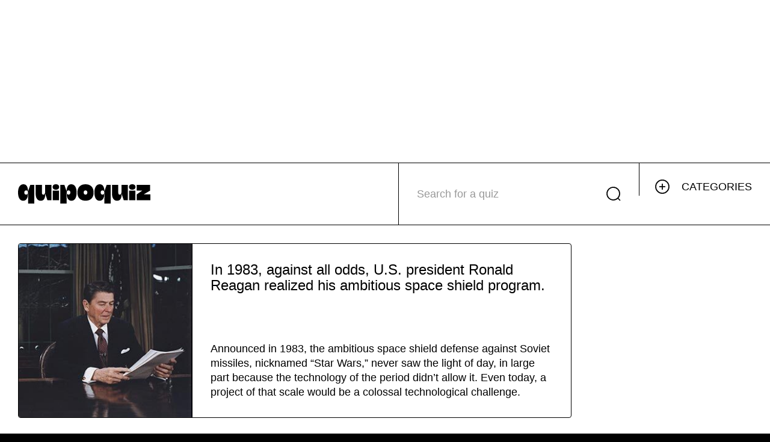

--- FILE ---
content_type: text/html;charset=utf-8
request_url: https://quipoquiz.com/en/questions/in-1983-against-all-odds-u-s-president-ronald-reagan-realized-his-ambitious-space-shield-program
body_size: 30316
content:
<!DOCTYPE html><html  dir="ltr" class="" data-capo=""><head><meta charset="utf-8">
<meta name="viewport" content="width=device-width, initial-scale=1">
<title>In 1983, against all odds, U.S. president Ronald Reagan realized his ambitious space shield program. | Quipoquiz</title>
<style id="vuetify-theme-stylesheet">:root {
      --v-theme-background: 255,255,255;
      --v-theme-background-overlay-multiplier: 1;
      --v-theme-surface: 255,255,255;
      --v-theme-surface-overlay-multiplier: 1;
      --v-theme-surface-bright: 255,255,255;
      --v-theme-surface-bright-overlay-multiplier: 1;
      --v-theme-surface-variant: 66,66,66;
      --v-theme-surface-variant-overlay-multiplier: 2;
      --v-theme-on-surface-variant: 238,238,238;
      --v-theme-primary: 59,114,240;
      --v-theme-primary-overlay-multiplier: 1;
      --v-theme-primary-darken-1: 55,0,179;
      --v-theme-primary-darken-1-overlay-multiplier: 2;
      --v-theme-secondary: 3,218,198;
      --v-theme-secondary-overlay-multiplier: 1;
      --v-theme-secondary-darken-1: 1,135,134;
      --v-theme-secondary-darken-1-overlay-multiplier: 1;
      --v-theme-error: 224,45,60;
      --v-theme-error-overlay-multiplier: 1;
      --v-theme-info: 33,150,243;
      --v-theme-info-overlay-multiplier: 1;
      --v-theme-success: 97,202,47;
      --v-theme-success-overlay-multiplier: 1;
      --v-theme-warning: 247,220,76;
      --v-theme-warning-overlay-multiplier: 1;
      --v-theme-primary-background: 0,0,0;
      --v-theme-primary-background-overlay-multiplier: 2;
      --v-theme-success-background: 223,249,211;
      --v-theme-success-background-overlay-multiplier: 1;
      --v-theme-warning-background: 255,248,199;
      --v-theme-warning-background-overlay-multiplier: 1;
      --v-theme-error-background: 255,216,219;
      --v-theme-error-background-overlay-multiplier: 1;
      --v-theme-history: 255,126,3;
      --v-theme-history-overlay-multiplier: 1;
      --v-theme-geography: 247,226,76;
      --v-theme-geography-overlay-multiplier: 1;
      --v-theme-animals: 154,213,91;
      --v-theme-animals-overlay-multiplier: 1;
      --v-theme-science: 73,195,229;
      --v-theme-science-overlay-multiplier: 1;
      --v-theme-arts: 234,98,187;
      --v-theme-arts-overlay-multiplier: 1;
      --v-theme-sports: 252,82,82;
      --v-theme-sports-overlay-multiplier: 1;
      --v-theme-on-background: 0,0,0;
      --v-theme-on-surface: 0,0,0;
      --v-theme-on-surface-bright: 0,0,0;
      --v-theme-on-primary: 255,255,255;
      --v-theme-on-primary-darken-1: 255,255,255;
      --v-theme-on-secondary: 0,0,0;
      --v-theme-on-secondary-darken-1: 255,255,255;
      --v-theme-on-error: 255,255,255;
      --v-theme-on-info: 255,255,255;
      --v-theme-on-success: 0,0,0;
      --v-theme-on-warning: 0,0,0;
      --v-theme-on-primary-background: 255,255,255;
      --v-theme-on-success-background: 0,0,0;
      --v-theme-on-warning-background: 0,0,0;
      --v-theme-on-error-background: 0,0,0;
      --v-theme-on-history: 255,255,255;
      --v-theme-on-geography: 0,0,0;
      --v-theme-on-animals: 0,0,0;
      --v-theme-on-science: 0,0,0;
      --v-theme-on-arts: 255,255,255;
      --v-theme-on-sports: 255,255,255;
      --v-border-color: 0, 0, 0;
      --v-border-opacity: 0.12;
      --v-high-emphasis-opacity: 0.87;
      --v-medium-emphasis-opacity: 0.6;
      --v-disabled-opacity: 0.38;
      --v-idle-opacity: 0.04;
      --v-hover-opacity: 0.04;
      --v-focus-opacity: 0.12;
      --v-selected-opacity: 0.08;
      --v-activated-opacity: 0.12;
      --v-pressed-opacity: 0.12;
      --v-dragged-opacity: 0.08;
      --v-theme-kbd: 33, 37, 41;
      --v-theme-on-kbd: 255, 255, 255;
      --v-theme-code: 245, 245, 245;
      --v-theme-on-code: 0, 0, 0;
    }
    .v-theme--light {
      color-scheme: normal;
      --v-theme-background: 255,255,255;
      --v-theme-background-overlay-multiplier: 1;
      --v-theme-surface: 255,255,255;
      --v-theme-surface-overlay-multiplier: 1;
      --v-theme-surface-bright: 255,255,255;
      --v-theme-surface-bright-overlay-multiplier: 1;
      --v-theme-surface-variant: 66,66,66;
      --v-theme-surface-variant-overlay-multiplier: 2;
      --v-theme-on-surface-variant: 238,238,238;
      --v-theme-primary: 98,0,238;
      --v-theme-primary-overlay-multiplier: 2;
      --v-theme-primary-darken-1: 55,0,179;
      --v-theme-primary-darken-1-overlay-multiplier: 2;
      --v-theme-secondary: 3,218,198;
      --v-theme-secondary-overlay-multiplier: 1;
      --v-theme-secondary-darken-1: 1,135,134;
      --v-theme-secondary-darken-1-overlay-multiplier: 1;
      --v-theme-error: 176,0,32;
      --v-theme-error-overlay-multiplier: 2;
      --v-theme-info: 33,150,243;
      --v-theme-info-overlay-multiplier: 1;
      --v-theme-success: 76,175,80;
      --v-theme-success-overlay-multiplier: 1;
      --v-theme-warning: 251,140,0;
      --v-theme-warning-overlay-multiplier: 1;
      --v-theme-on-background: 0,0,0;
      --v-theme-on-surface: 0,0,0;
      --v-theme-on-surface-bright: 0,0,0;
      --v-theme-on-primary: 255,255,255;
      --v-theme-on-primary-darken-1: 255,255,255;
      --v-theme-on-secondary: 0,0,0;
      --v-theme-on-secondary-darken-1: 255,255,255;
      --v-theme-on-error: 255,255,255;
      --v-theme-on-info: 255,255,255;
      --v-theme-on-success: 255,255,255;
      --v-theme-on-warning: 255,255,255;
      --v-border-color: 0, 0, 0;
      --v-border-opacity: 0.12;
      --v-high-emphasis-opacity: 0.87;
      --v-medium-emphasis-opacity: 0.6;
      --v-disabled-opacity: 0.38;
      --v-idle-opacity: 0.04;
      --v-hover-opacity: 0.04;
      --v-focus-opacity: 0.12;
      --v-selected-opacity: 0.08;
      --v-activated-opacity: 0.12;
      --v-pressed-opacity: 0.12;
      --v-dragged-opacity: 0.08;
      --v-theme-kbd: 33, 37, 41;
      --v-theme-on-kbd: 255, 255, 255;
      --v-theme-code: 245, 245, 245;
      --v-theme-on-code: 0, 0, 0;
    }
    .v-theme--dark {
      color-scheme: dark;
      --v-theme-background: 18,18,18;
      --v-theme-background-overlay-multiplier: 1;
      --v-theme-surface: 33,33,33;
      --v-theme-surface-overlay-multiplier: 1;
      --v-theme-surface-bright: 204,191,214;
      --v-theme-surface-bright-overlay-multiplier: 2;
      --v-theme-surface-variant: 163,163,163;
      --v-theme-surface-variant-overlay-multiplier: 2;
      --v-theme-on-surface-variant: 66,66,66;
      --v-theme-primary: 187,134,252;
      --v-theme-primary-overlay-multiplier: 2;
      --v-theme-primary-darken-1: 55,0,179;
      --v-theme-primary-darken-1-overlay-multiplier: 1;
      --v-theme-secondary: 3,218,197;
      --v-theme-secondary-overlay-multiplier: 2;
      --v-theme-secondary-darken-1: 3,218,197;
      --v-theme-secondary-darken-1-overlay-multiplier: 2;
      --v-theme-error: 207,102,121;
      --v-theme-error-overlay-multiplier: 2;
      --v-theme-info: 33,150,243;
      --v-theme-info-overlay-multiplier: 2;
      --v-theme-success: 76,175,80;
      --v-theme-success-overlay-multiplier: 2;
      --v-theme-warning: 251,140,0;
      --v-theme-warning-overlay-multiplier: 2;
      --v-theme-on-background: 255,255,255;
      --v-theme-on-surface: 255,255,255;
      --v-theme-on-surface-bright: 0,0,0;
      --v-theme-on-primary: 255,255,255;
      --v-theme-on-primary-darken-1: 255,255,255;
      --v-theme-on-secondary: 0,0,0;
      --v-theme-on-secondary-darken-1: 0,0,0;
      --v-theme-on-error: 255,255,255;
      --v-theme-on-info: 255,255,255;
      --v-theme-on-success: 255,255,255;
      --v-theme-on-warning: 255,255,255;
      --v-border-color: 255, 255, 255;
      --v-border-opacity: 0.12;
      --v-high-emphasis-opacity: 1;
      --v-medium-emphasis-opacity: 0.7;
      --v-disabled-opacity: 0.5;
      --v-idle-opacity: 0.1;
      --v-hover-opacity: 0.04;
      --v-focus-opacity: 0.12;
      --v-selected-opacity: 0.08;
      --v-activated-opacity: 0.12;
      --v-pressed-opacity: 0.16;
      --v-dragged-opacity: 0.08;
      --v-theme-kbd: 33, 37, 41;
      --v-theme-on-kbd: 255, 255, 255;
      --v-theme-code: 52, 52, 52;
      --v-theme-on-code: 204, 204, 204;
    }
    .v-theme--quipoquizTheme {
      color-scheme: normal;
      --v-theme-background: 255,255,255;
      --v-theme-background-overlay-multiplier: 1;
      --v-theme-surface: 255,255,255;
      --v-theme-surface-overlay-multiplier: 1;
      --v-theme-surface-bright: 255,255,255;
      --v-theme-surface-bright-overlay-multiplier: 1;
      --v-theme-surface-variant: 66,66,66;
      --v-theme-surface-variant-overlay-multiplier: 2;
      --v-theme-on-surface-variant: 238,238,238;
      --v-theme-primary: 59,114,240;
      --v-theme-primary-overlay-multiplier: 1;
      --v-theme-primary-darken-1: 55,0,179;
      --v-theme-primary-darken-1-overlay-multiplier: 2;
      --v-theme-secondary: 3,218,198;
      --v-theme-secondary-overlay-multiplier: 1;
      --v-theme-secondary-darken-1: 1,135,134;
      --v-theme-secondary-darken-1-overlay-multiplier: 1;
      --v-theme-error: 224,45,60;
      --v-theme-error-overlay-multiplier: 1;
      --v-theme-info: 33,150,243;
      --v-theme-info-overlay-multiplier: 1;
      --v-theme-success: 97,202,47;
      --v-theme-success-overlay-multiplier: 1;
      --v-theme-warning: 247,220,76;
      --v-theme-warning-overlay-multiplier: 1;
      --v-theme-primary-background: 0,0,0;
      --v-theme-primary-background-overlay-multiplier: 2;
      --v-theme-success-background: 223,249,211;
      --v-theme-success-background-overlay-multiplier: 1;
      --v-theme-warning-background: 255,248,199;
      --v-theme-warning-background-overlay-multiplier: 1;
      --v-theme-error-background: 255,216,219;
      --v-theme-error-background-overlay-multiplier: 1;
      --v-theme-history: 255,126,3;
      --v-theme-history-overlay-multiplier: 1;
      --v-theme-geography: 247,226,76;
      --v-theme-geography-overlay-multiplier: 1;
      --v-theme-animals: 154,213,91;
      --v-theme-animals-overlay-multiplier: 1;
      --v-theme-science: 73,195,229;
      --v-theme-science-overlay-multiplier: 1;
      --v-theme-arts: 234,98,187;
      --v-theme-arts-overlay-multiplier: 1;
      --v-theme-sports: 252,82,82;
      --v-theme-sports-overlay-multiplier: 1;
      --v-theme-on-background: 0,0,0;
      --v-theme-on-surface: 0,0,0;
      --v-theme-on-surface-bright: 0,0,0;
      --v-theme-on-primary: 255,255,255;
      --v-theme-on-primary-darken-1: 255,255,255;
      --v-theme-on-secondary: 0,0,0;
      --v-theme-on-secondary-darken-1: 255,255,255;
      --v-theme-on-error: 255,255,255;
      --v-theme-on-info: 255,255,255;
      --v-theme-on-success: 0,0,0;
      --v-theme-on-warning: 0,0,0;
      --v-theme-on-primary-background: 255,255,255;
      --v-theme-on-success-background: 0,0,0;
      --v-theme-on-warning-background: 0,0,0;
      --v-theme-on-error-background: 0,0,0;
      --v-theme-on-history: 255,255,255;
      --v-theme-on-geography: 0,0,0;
      --v-theme-on-animals: 0,0,0;
      --v-theme-on-science: 0,0,0;
      --v-theme-on-arts: 255,255,255;
      --v-theme-on-sports: 255,255,255;
      --v-border-color: 0, 0, 0;
      --v-border-opacity: 0.12;
      --v-high-emphasis-opacity: 0.87;
      --v-medium-emphasis-opacity: 0.6;
      --v-disabled-opacity: 0.38;
      --v-idle-opacity: 0.04;
      --v-hover-opacity: 0.04;
      --v-focus-opacity: 0.12;
      --v-selected-opacity: 0.08;
      --v-activated-opacity: 0.12;
      --v-pressed-opacity: 0.12;
      --v-dragged-opacity: 0.08;
      --v-theme-kbd: 33, 37, 41;
      --v-theme-on-kbd: 255, 255, 255;
      --v-theme-code: 245, 245, 245;
      --v-theme-on-code: 0, 0, 0;
    }
    .bg-background {
      --v-theme-overlay-multiplier: var(--v-theme-background-overlay-multiplier);
      background-color: rgb(var(--v-theme-background)) !important;
      color: rgb(var(--v-theme-on-background)) !important;
    }
    .bg-surface {
      --v-theme-overlay-multiplier: var(--v-theme-surface-overlay-multiplier);
      background-color: rgb(var(--v-theme-surface)) !important;
      color: rgb(var(--v-theme-on-surface)) !important;
    }
    .bg-surface-bright {
      --v-theme-overlay-multiplier: var(--v-theme-surface-bright-overlay-multiplier);
      background-color: rgb(var(--v-theme-surface-bright)) !important;
      color: rgb(var(--v-theme-on-surface-bright)) !important;
    }
    .bg-surface-variant {
      --v-theme-overlay-multiplier: var(--v-theme-surface-variant-overlay-multiplier);
      background-color: rgb(var(--v-theme-surface-variant)) !important;
      color: rgb(var(--v-theme-on-surface-variant)) !important;
    }
    .bg-primary {
      --v-theme-overlay-multiplier: var(--v-theme-primary-overlay-multiplier);
      background-color: rgb(var(--v-theme-primary)) !important;
      color: rgb(var(--v-theme-on-primary)) !important;
    }
    .bg-primary-darken-1 {
      --v-theme-overlay-multiplier: var(--v-theme-primary-darken-1-overlay-multiplier);
      background-color: rgb(var(--v-theme-primary-darken-1)) !important;
      color: rgb(var(--v-theme-on-primary-darken-1)) !important;
    }
    .bg-secondary {
      --v-theme-overlay-multiplier: var(--v-theme-secondary-overlay-multiplier);
      background-color: rgb(var(--v-theme-secondary)) !important;
      color: rgb(var(--v-theme-on-secondary)) !important;
    }
    .bg-secondary-darken-1 {
      --v-theme-overlay-multiplier: var(--v-theme-secondary-darken-1-overlay-multiplier);
      background-color: rgb(var(--v-theme-secondary-darken-1)) !important;
      color: rgb(var(--v-theme-on-secondary-darken-1)) !important;
    }
    .bg-error {
      --v-theme-overlay-multiplier: var(--v-theme-error-overlay-multiplier);
      background-color: rgb(var(--v-theme-error)) !important;
      color: rgb(var(--v-theme-on-error)) !important;
    }
    .bg-info {
      --v-theme-overlay-multiplier: var(--v-theme-info-overlay-multiplier);
      background-color: rgb(var(--v-theme-info)) !important;
      color: rgb(var(--v-theme-on-info)) !important;
    }
    .bg-success {
      --v-theme-overlay-multiplier: var(--v-theme-success-overlay-multiplier);
      background-color: rgb(var(--v-theme-success)) !important;
      color: rgb(var(--v-theme-on-success)) !important;
    }
    .bg-warning {
      --v-theme-overlay-multiplier: var(--v-theme-warning-overlay-multiplier);
      background-color: rgb(var(--v-theme-warning)) !important;
      color: rgb(var(--v-theme-on-warning)) !important;
    }
    .bg-primary-background {
      --v-theme-overlay-multiplier: var(--v-theme-primary-background-overlay-multiplier);
      background-color: rgb(var(--v-theme-primary-background)) !important;
      color: rgb(var(--v-theme-on-primary-background)) !important;
    }
    .bg-success-background {
      --v-theme-overlay-multiplier: var(--v-theme-success-background-overlay-multiplier);
      background-color: rgb(var(--v-theme-success-background)) !important;
      color: rgb(var(--v-theme-on-success-background)) !important;
    }
    .bg-warning-background {
      --v-theme-overlay-multiplier: var(--v-theme-warning-background-overlay-multiplier);
      background-color: rgb(var(--v-theme-warning-background)) !important;
      color: rgb(var(--v-theme-on-warning-background)) !important;
    }
    .bg-error-background {
      --v-theme-overlay-multiplier: var(--v-theme-error-background-overlay-multiplier);
      background-color: rgb(var(--v-theme-error-background)) !important;
      color: rgb(var(--v-theme-on-error-background)) !important;
    }
    .bg-history {
      --v-theme-overlay-multiplier: var(--v-theme-history-overlay-multiplier);
      background-color: rgb(var(--v-theme-history)) !important;
      color: rgb(var(--v-theme-on-history)) !important;
    }
    .bg-geography {
      --v-theme-overlay-multiplier: var(--v-theme-geography-overlay-multiplier);
      background-color: rgb(var(--v-theme-geography)) !important;
      color: rgb(var(--v-theme-on-geography)) !important;
    }
    .bg-animals {
      --v-theme-overlay-multiplier: var(--v-theme-animals-overlay-multiplier);
      background-color: rgb(var(--v-theme-animals)) !important;
      color: rgb(var(--v-theme-on-animals)) !important;
    }
    .bg-science {
      --v-theme-overlay-multiplier: var(--v-theme-science-overlay-multiplier);
      background-color: rgb(var(--v-theme-science)) !important;
      color: rgb(var(--v-theme-on-science)) !important;
    }
    .bg-arts {
      --v-theme-overlay-multiplier: var(--v-theme-arts-overlay-multiplier);
      background-color: rgb(var(--v-theme-arts)) !important;
      color: rgb(var(--v-theme-on-arts)) !important;
    }
    .bg-sports {
      --v-theme-overlay-multiplier: var(--v-theme-sports-overlay-multiplier);
      background-color: rgb(var(--v-theme-sports)) !important;
      color: rgb(var(--v-theme-on-sports)) !important;
    }
    .text-background {
      color: rgb(var(--v-theme-background)) !important;
    }
    .border-background {
      --v-border-color: var(--v-theme-background);
    }
    .text-surface {
      color: rgb(var(--v-theme-surface)) !important;
    }
    .border-surface {
      --v-border-color: var(--v-theme-surface);
    }
    .text-surface-bright {
      color: rgb(var(--v-theme-surface-bright)) !important;
    }
    .border-surface-bright {
      --v-border-color: var(--v-theme-surface-bright);
    }
    .text-surface-variant {
      color: rgb(var(--v-theme-surface-variant)) !important;
    }
    .border-surface-variant {
      --v-border-color: var(--v-theme-surface-variant);
    }
    .on-surface-variant {
      color: rgb(var(--v-theme-on-surface-variant)) !important;
    }
    .text-primary {
      color: rgb(var(--v-theme-primary)) !important;
    }
    .border-primary {
      --v-border-color: var(--v-theme-primary);
    }
    .text-primary-darken-1 {
      color: rgb(var(--v-theme-primary-darken-1)) !important;
    }
    .border-primary-darken-1 {
      --v-border-color: var(--v-theme-primary-darken-1);
    }
    .text-secondary {
      color: rgb(var(--v-theme-secondary)) !important;
    }
    .border-secondary {
      --v-border-color: var(--v-theme-secondary);
    }
    .text-secondary-darken-1 {
      color: rgb(var(--v-theme-secondary-darken-1)) !important;
    }
    .border-secondary-darken-1 {
      --v-border-color: var(--v-theme-secondary-darken-1);
    }
    .text-error {
      color: rgb(var(--v-theme-error)) !important;
    }
    .border-error {
      --v-border-color: var(--v-theme-error);
    }
    .text-info {
      color: rgb(var(--v-theme-info)) !important;
    }
    .border-info {
      --v-border-color: var(--v-theme-info);
    }
    .text-success {
      color: rgb(var(--v-theme-success)) !important;
    }
    .border-success {
      --v-border-color: var(--v-theme-success);
    }
    .text-warning {
      color: rgb(var(--v-theme-warning)) !important;
    }
    .border-warning {
      --v-border-color: var(--v-theme-warning);
    }
    .on-background {
      color: rgb(var(--v-theme-on-background)) !important;
    }
    .on-surface {
      color: rgb(var(--v-theme-on-surface)) !important;
    }
    .on-surface-bright {
      color: rgb(var(--v-theme-on-surface-bright)) !important;
    }
    .on-primary {
      color: rgb(var(--v-theme-on-primary)) !important;
    }
    .on-primary-darken-1 {
      color: rgb(var(--v-theme-on-primary-darken-1)) !important;
    }
    .on-secondary {
      color: rgb(var(--v-theme-on-secondary)) !important;
    }
    .on-secondary-darken-1 {
      color: rgb(var(--v-theme-on-secondary-darken-1)) !important;
    }
    .on-error {
      color: rgb(var(--v-theme-on-error)) !important;
    }
    .on-info {
      color: rgb(var(--v-theme-on-info)) !important;
    }
    .on-success {
      color: rgb(var(--v-theme-on-success)) !important;
    }
    .on-warning {
      color: rgb(var(--v-theme-on-warning)) !important;
    }
    .text-primary-background {
      color: rgb(var(--v-theme-primary-background)) !important;
    }
    .border-primary-background {
      --v-border-color: var(--v-theme-primary-background);
    }
    .text-success-background {
      color: rgb(var(--v-theme-success-background)) !important;
    }
    .border-success-background {
      --v-border-color: var(--v-theme-success-background);
    }
    .text-warning-background {
      color: rgb(var(--v-theme-warning-background)) !important;
    }
    .border-warning-background {
      --v-border-color: var(--v-theme-warning-background);
    }
    .text-error-background {
      color: rgb(var(--v-theme-error-background)) !important;
    }
    .border-error-background {
      --v-border-color: var(--v-theme-error-background);
    }
    .text-history {
      color: rgb(var(--v-theme-history)) !important;
    }
    .border-history {
      --v-border-color: var(--v-theme-history);
    }
    .text-geography {
      color: rgb(var(--v-theme-geography)) !important;
    }
    .border-geography {
      --v-border-color: var(--v-theme-geography);
    }
    .text-animals {
      color: rgb(var(--v-theme-animals)) !important;
    }
    .border-animals {
      --v-border-color: var(--v-theme-animals);
    }
    .text-science {
      color: rgb(var(--v-theme-science)) !important;
    }
    .border-science {
      --v-border-color: var(--v-theme-science);
    }
    .text-arts {
      color: rgb(var(--v-theme-arts)) !important;
    }
    .border-arts {
      --v-border-color: var(--v-theme-arts);
    }
    .text-sports {
      color: rgb(var(--v-theme-sports)) !important;
    }
    .border-sports {
      --v-border-color: var(--v-theme-sports);
    }
    .on-primary-background {
      color: rgb(var(--v-theme-on-primary-background)) !important;
    }
    .on-success-background {
      color: rgb(var(--v-theme-on-success-background)) !important;
    }
    .on-warning-background {
      color: rgb(var(--v-theme-on-warning-background)) !important;
    }
    .on-error-background {
      color: rgb(var(--v-theme-on-error-background)) !important;
    }
    .on-history {
      color: rgb(var(--v-theme-on-history)) !important;
    }
    .on-geography {
      color: rgb(var(--v-theme-on-geography)) !important;
    }
    .on-animals {
      color: rgb(var(--v-theme-on-animals)) !important;
    }
    .on-science {
      color: rgb(var(--v-theme-on-science)) !important;
    }
    .on-arts {
      color: rgb(var(--v-theme-on-arts)) !important;
    }
    .on-sports {
      color: rgb(var(--v-theme-on-sports)) !important;
    }
</style>
<style>@charset "UTF-8";@keyframes v-shake{59%{margin-left:0}60%,80%{margin-left:2px}70%,90%{margin-left:-2px}}
/*!
 * ress.css • v2.0.4
 * MIT License
 * github.com/filipelinhares/ress
 */html{box-sizing:border-box;overflow-y:scroll;-webkit-text-size-adjust:100%;-moz-tab-size:4;-o-tab-size:4;tab-size:4;word-break:normal}*,:after,:before{background-repeat:no-repeat;box-sizing:inherit}:after,:before{text-decoration:inherit;vertical-align:inherit}*{margin:0;padding:0}hr{height:0;overflow:visible}details,main{display:block}summary{display:list-item}small{font-size:80%}[hidden]{display:none}abbr[title]{border-bottom:none;text-decoration:underline;-webkit-text-decoration:underline dotted;text-decoration:underline dotted}a{background-color:transparent}a:active,a:hover{outline-width:0}code,kbd,pre,samp{font-family:monospace,monospace}pre{font-size:1em}b,strong{font-weight:bolder}sub,sup{font-size:75%;line-height:0;position:relative;vertical-align:baseline}sub{bottom:-.25em}sup{top:-.5em}input{border-radius:0}[disabled]{cursor:default}[type=number]::-webkit-inner-spin-button,[type=number]::-webkit-outer-spin-button{height:auto}[type=search]{-webkit-appearance:textfield;outline-offset:-2px}[type=search]::-webkit-search-cancel-button,[type=search]::-webkit-search-decoration{-webkit-appearance:none}textarea{overflow:auto;resize:vertical}button,input,optgroup,select,textarea{font:inherit}optgroup{font-weight:700}button{overflow:visible}button,select{text-transform:none}[role=button],[type=button],[type=reset],[type=submit],button{color:inherit;cursor:pointer}[type=button]::-moz-focus-inner,[type=reset]::-moz-focus-inner,[type=submit]::-moz-focus-inner,button::-moz-focus-inner{border-style:none;padding:0}[type=button]::-moz-focus-inner,[type=reset]::-moz-focus-inner,[type=submit]::-moz-focus-inner,button:-moz-focusring{outline:1px dotted ButtonText}[type=reset],[type=submit],button,html [type=button]{-webkit-appearance:button}button,input,select,textarea{background-color:transparent;border-style:none}select{-moz-appearance:none;-webkit-appearance:none}select::-ms-expand{display:none}select::-ms-value{color:currentColor}legend{border:0;color:inherit;display:table;max-width:100%;white-space:normal}::-webkit-file-upload-button{-webkit-appearance:button;color:inherit;font:inherit}::-ms-clear,::-ms-reveal{display:none}img{border-style:none}progress{vertical-align:baseline}@media screen{[hidden~=screen]{display:inherit}[hidden~=screen]:not(:active):not(:focus):not(:target){position:absolute!important;clip:rect(0 0 0 0)!important}}[aria-busy=true]{cursor:progress}[aria-controls]{cursor:pointer}[aria-disabled=true]{cursor:default}.dialog-bottom-transition-enter-active,.dialog-top-transition-enter-active,.dialog-transition-enter-active{transition-duration:225ms!important;transition-timing-function:cubic-bezier(0,0,.2,1)!important}.dialog-bottom-transition-leave-active,.dialog-top-transition-leave-active,.dialog-transition-leave-active{transition-duration:125ms!important;transition-timing-function:cubic-bezier(.4,0,1,1)!important}.dialog-bottom-transition-enter-active,.dialog-bottom-transition-leave-active,.dialog-top-transition-enter-active,.dialog-top-transition-leave-active,.dialog-transition-enter-active,.dialog-transition-leave-active{pointer-events:none;transition-property:transform,opacity!important}.dialog-transition-enter-from,.dialog-transition-leave-to{opacity:0;transform:scale(.9)}.dialog-transition-enter-to,.dialog-transition-leave-from{opacity:1}.dialog-bottom-transition-enter-from,.dialog-bottom-transition-leave-to{transform:translateY(calc(50vh + 50%))}.dialog-top-transition-enter-from,.dialog-top-transition-leave-to{transform:translateY(calc(-50vh - 50%))}.picker-reverse-transition-enter-active,.picker-reverse-transition-leave-active,.picker-transition-enter-active,.picker-transition-leave-active{transition-duration:.3s!important;transition-timing-function:cubic-bezier(.4,0,.2,1)!important}.picker-reverse-transition-move,.picker-transition-move{transition-duration:.5s!important;transition-property:transform!important;transition-timing-function:cubic-bezier(.4,0,.2,1)!important}.picker-reverse-transition-enter-from,.picker-reverse-transition-leave-to,.picker-transition-enter-from,.picker-transition-leave-to{opacity:0}.picker-reverse-transition-leave-active,.picker-reverse-transition-leave-from,.picker-reverse-transition-leave-to,.picker-transition-leave-active,.picker-transition-leave-from,.picker-transition-leave-to{position:absolute!important}.picker-reverse-transition-enter-active,.picker-reverse-transition-leave-active,.picker-transition-enter-active,.picker-transition-leave-active{transition-property:transform,opacity!important}.picker-transition-enter-active,.picker-transition-leave-active{transition-duration:.3s!important;transition-timing-function:cubic-bezier(.4,0,.2,1)!important}.picker-transition-move{transition-duration:.5s!important;transition-property:transform!important;transition-timing-function:cubic-bezier(.4,0,.2,1)!important}.picker-transition-enter-from{transform:translateY(100%)}.picker-transition-leave-to{transform:translateY(-100%)}.picker-reverse-transition-enter-active,.picker-reverse-transition-leave-active{transition-duration:.3s!important;transition-timing-function:cubic-bezier(.4,0,.2,1)!important}.picker-reverse-transition-move{transition-duration:.5s!important;transition-property:transform!important;transition-timing-function:cubic-bezier(.4,0,.2,1)!important}.picker-reverse-transition-enter-from{transform:translateY(-100%)}.picker-reverse-transition-leave-to{transform:translateY(100%)}.expand-transition-enter-active,.expand-transition-leave-active{transition-duration:.3s!important;transition-timing-function:cubic-bezier(.4,0,.2,1)!important}.expand-transition-move{transition-duration:.5s!important;transition-property:transform!important;transition-timing-function:cubic-bezier(.4,0,.2,1)!important}.expand-transition-enter-active,.expand-transition-leave-active{transition-property:height!important}.expand-x-transition-enter-active,.expand-x-transition-leave-active{transition-duration:.3s!important;transition-timing-function:cubic-bezier(.4,0,.2,1)!important}.expand-x-transition-move{transition-duration:.5s!important;transition-property:transform!important;transition-timing-function:cubic-bezier(.4,0,.2,1)!important}.expand-x-transition-enter-active,.expand-x-transition-leave-active{transition-property:width!important}.scale-transition-enter-active,.scale-transition-leave-active{transition-duration:.3s!important;transition-timing-function:cubic-bezier(.4,0,.2,1)!important}.scale-transition-move{transition-duration:.5s!important;transition-property:transform!important;transition-timing-function:cubic-bezier(.4,0,.2,1)!important}.scale-transition-leave-to{opacity:0}.scale-transition-leave-active{transition-duration:.1s!important}.scale-transition-enter-from{opacity:0;transform:scale(0)}.scale-transition-enter-active,.scale-transition-leave-active{transition-property:transform,opacity!important}.scale-rotate-transition-enter-active,.scale-rotate-transition-leave-active{transition-duration:.3s!important;transition-timing-function:cubic-bezier(.4,0,.2,1)!important}.scale-rotate-transition-move{transition-duration:.5s!important;transition-property:transform!important;transition-timing-function:cubic-bezier(.4,0,.2,1)!important}.scale-rotate-transition-leave-to{opacity:0}.scale-rotate-transition-leave-active{transition-duration:.1s!important}.scale-rotate-transition-enter-from{opacity:0;transform:scale(0) rotate(-45deg)}.scale-rotate-transition-enter-active,.scale-rotate-transition-leave-active{transition-property:transform,opacity!important}.scale-rotate-reverse-transition-enter-active,.scale-rotate-reverse-transition-leave-active{transition-duration:.3s!important;transition-timing-function:cubic-bezier(.4,0,.2,1)!important}.scale-rotate-reverse-transition-move{transition-duration:.5s!important;transition-property:transform!important;transition-timing-function:cubic-bezier(.4,0,.2,1)!important}.scale-rotate-reverse-transition-leave-to{opacity:0}.scale-rotate-reverse-transition-leave-active{transition-duration:.1s!important}.scale-rotate-reverse-transition-enter-from{opacity:0;transform:scale(0) rotate(45deg)}.scale-rotate-reverse-transition-enter-active,.scale-rotate-reverse-transition-leave-active{transition-property:transform,opacity!important}.message-transition-enter-active,.message-transition-leave-active{transition-duration:.3s!important;transition-timing-function:cubic-bezier(.4,0,.2,1)!important}.message-transition-move{transition-duration:.5s!important;transition-property:transform!important;transition-timing-function:cubic-bezier(.4,0,.2,1)!important}.message-transition-enter-from,.message-transition-leave-to{opacity:0;transform:translateY(-15px)}.message-transition-leave-active,.message-transition-leave-from{position:absolute}.message-transition-enter-active,.message-transition-leave-active{transition-property:transform,opacity!important}.slide-y-transition-enter-active,.slide-y-transition-leave-active{transition-duration:.3s!important;transition-timing-function:cubic-bezier(.4,0,.2,1)!important}.slide-y-transition-move{transition-duration:.5s!important;transition-property:transform!important;transition-timing-function:cubic-bezier(.4,0,.2,1)!important}.slide-y-transition-enter-from,.slide-y-transition-leave-to{opacity:0;transform:translateY(-15px)}.slide-y-transition-enter-active,.slide-y-transition-leave-active{transition-property:transform,opacity!important}.slide-y-reverse-transition-enter-active,.slide-y-reverse-transition-leave-active{transition-duration:.3s!important;transition-timing-function:cubic-bezier(.4,0,.2,1)!important}.slide-y-reverse-transition-move{transition-duration:.5s!important;transition-property:transform!important;transition-timing-function:cubic-bezier(.4,0,.2,1)!important}.slide-y-reverse-transition-enter-from,.slide-y-reverse-transition-leave-to{opacity:0;transform:translateY(15px)}.slide-y-reverse-transition-enter-active,.slide-y-reverse-transition-leave-active{transition-property:transform,opacity!important}.scroll-y-transition-enter-active,.scroll-y-transition-leave-active{transition-duration:.3s!important;transition-timing-function:cubic-bezier(.4,0,.2,1)!important}.scroll-y-transition-move{transition-duration:.5s!important;transition-property:transform!important;transition-timing-function:cubic-bezier(.4,0,.2,1)!important}.scroll-y-transition-enter-from,.scroll-y-transition-leave-to{opacity:0}.scroll-y-transition-enter-from{transform:translateY(-15px)}.scroll-y-transition-leave-to{transform:translateY(15px)}.scroll-y-transition-enter-active,.scroll-y-transition-leave-active{transition-property:transform,opacity!important}.scroll-y-reverse-transition-enter-active,.scroll-y-reverse-transition-leave-active{transition-duration:.3s!important;transition-timing-function:cubic-bezier(.4,0,.2,1)!important}.scroll-y-reverse-transition-move{transition-duration:.5s!important;transition-property:transform!important;transition-timing-function:cubic-bezier(.4,0,.2,1)!important}.scroll-y-reverse-transition-enter-from,.scroll-y-reverse-transition-leave-to{opacity:0}.scroll-y-reverse-transition-enter-from{transform:translateY(15px)}.scroll-y-reverse-transition-leave-to{transform:translateY(-15px)}.scroll-y-reverse-transition-enter-active,.scroll-y-reverse-transition-leave-active{transition-property:transform,opacity!important}.scroll-x-transition-enter-active,.scroll-x-transition-leave-active{transition-duration:.3s!important;transition-timing-function:cubic-bezier(.4,0,.2,1)!important}.scroll-x-transition-move{transition-duration:.5s!important;transition-property:transform!important;transition-timing-function:cubic-bezier(.4,0,.2,1)!important}.scroll-x-transition-enter-from,.scroll-x-transition-leave-to{opacity:0}.scroll-x-transition-enter-from{transform:translateX(-15px)}.scroll-x-transition-leave-to{transform:translateX(15px)}.scroll-x-transition-enter-active,.scroll-x-transition-leave-active{transition-property:transform,opacity!important}.scroll-x-reverse-transition-enter-active,.scroll-x-reverse-transition-leave-active{transition-duration:.3s!important;transition-timing-function:cubic-bezier(.4,0,.2,1)!important}.scroll-x-reverse-transition-move{transition-duration:.5s!important;transition-property:transform!important;transition-timing-function:cubic-bezier(.4,0,.2,1)!important}.scroll-x-reverse-transition-enter-from,.scroll-x-reverse-transition-leave-to{opacity:0}.scroll-x-reverse-transition-enter-from{transform:translateX(15px)}.scroll-x-reverse-transition-leave-to{transform:translateX(-15px)}.scroll-x-reverse-transition-enter-active,.scroll-x-reverse-transition-leave-active{transition-property:transform,opacity!important}.slide-x-transition-enter-active,.slide-x-transition-leave-active{transition-duration:.3s!important;transition-timing-function:cubic-bezier(.4,0,.2,1)!important}.slide-x-transition-move{transition-duration:.5s!important;transition-property:transform!important;transition-timing-function:cubic-bezier(.4,0,.2,1)!important}.slide-x-transition-enter-from,.slide-x-transition-leave-to{opacity:0;transform:translateX(-15px)}.slide-x-transition-enter-active,.slide-x-transition-leave-active{transition-property:transform,opacity!important}.slide-x-reverse-transition-enter-active,.slide-x-reverse-transition-leave-active{transition-duration:.3s!important;transition-timing-function:cubic-bezier(.4,0,.2,1)!important}.slide-x-reverse-transition-move{transition-duration:.5s!important;transition-property:transform!important;transition-timing-function:cubic-bezier(.4,0,.2,1)!important}.slide-x-reverse-transition-enter-from,.slide-x-reverse-transition-leave-to{opacity:0;transform:translateX(15px)}.slide-x-reverse-transition-enter-active,.slide-x-reverse-transition-leave-active{transition-property:transform,opacity!important}.fade-transition-enter-active,.fade-transition-leave-active{transition-duration:.3s!important;transition-timing-function:cubic-bezier(.4,0,.2,1)!important}.fade-transition-move{transition-duration:.5s!important;transition-property:transform!important;transition-timing-function:cubic-bezier(.4,0,.2,1)!important}.fade-transition-enter-from,.fade-transition-leave-to{opacity:0!important}.fade-transition-enter-active,.fade-transition-leave-active{transition-property:opacity!important}.fab-transition-enter-active,.fab-transition-leave-active{transition-duration:.3s!important;transition-timing-function:cubic-bezier(.4,0,.2,1)!important}.fab-transition-move{transition-duration:.5s!important;transition-property:transform!important;transition-timing-function:cubic-bezier(.4,0,.2,1)!important}.fab-transition-enter-from,.fab-transition-leave-to{transform:scale(0) rotate(-45deg)}.fab-transition-enter-active,.fab-transition-leave-active{transition-property:transform!important}.v-locale--is-rtl{direction:rtl}.v-locale--is-ltr{direction:ltr}.blockquote{font-size:18px;font-weight:300;padding:16px 0 16px 24px}html{font-family:PPNeueMontreal,sans-serif;font-size:1rem;line-height:1.5;overflow-x:hidden;text-rendering:optimizeLegibility;-webkit-font-smoothing:antialiased;-moz-osx-font-smoothing:grayscale;-webkit-tap-highlight-color:rgba(0,0,0,0)}html.overflow-y-hidden{overflow-y:hidden!important}:root{--v-theme-overlay-multiplier:1;--v-scrollbar-offset:0px}@supports (-webkit-touch-callout:none){body{cursor:pointer}}.v-application{color:inherit!important}@keyframes bounce-in{0%{transform:scale(0)}50%{transform:scale(1.25)}to{transform:scale(1)}}@keyframes fade-in{0%{opacity:0}to{opacity:1}}@keyframes fade-out{0%{opacity:1}to{opacity:0}}@keyframes slide-in{0%{translate:100%}to{translate:0}}@keyframes slide-out{0%{translate:0}to{translate:100%}}.bounce-in-fade-out-enter-active{animation:bounce-in .4s}.bounce-in-fade-out-leave-active{animation:fade-out .2s}.fade-enter-active{animation:fade-in .15s}.fade-leave-active{animation:fade-out .15s}.slide-in-enter-active{animation:slide-in .5s}.slide-in-leave-active{animation:slide-out .5s}@font-face{font-display:swap;font-family:PPAgrandir;font-style:eot;font-weight:100;src:"",url(/_nuxt/PPAgrandir-Thin.Bkf_lusE.woff) format("woff");src:"",url(/_nuxt/PPAgrandir-Thin.CGiVh3on.woff2) format("woff2")}@font-face{font-display:swap;font-family:PPAgrandir;font-style:italic;font-weight:100;src:"",url(/_nuxt/PPAgrandir-ThinItalic.oAspNqC8.eot) format("eot");src:"",url(/_nuxt/PPAgrandir-ThinItalic.Bp8hYjqO.woff) format("woff");src:"",url(/_nuxt/PPAgrandir-ThinItalic.DKVcaAWb.woff2) format("woff2")}@font-face{font-display:swap;font-family:PPAgrandir;font-style:eot;font-weight:300;src:"",url(/_nuxt/PPAgrandir-Light.BVaaIJw1.woff) format("woff");src:"",url(/_nuxt/PPAgrandir-Light.CWO9wKbm.woff2) format("woff2")}@font-face{font-display:swap;font-family:PPAgrandir;font-style:italic;font-weight:300;src:"",url(/_nuxt/PPAgrandir-LightItalic.DTwa6H-9.eot) format("eot");src:"",url(/_nuxt/PPAgrandir-LightItalic.CkaNmn79.woff) format("woff");src:"",url(/_nuxt/PPAgrandir-LightItalic.DPD6Y2C0.woff2) format("woff2")}@font-face{font-display:swap;font-family:PPAgrandir;font-style:woff;font-weight:eot;src:"",url(/_nuxt/PPAgrandir-Regular.DZ4l-exI.woff2) format("woff2")}@font-face{font-display:swap;font-family:PPAgrandir;font-style:italic;font-weight:400;src:"",url(/_nuxt/PPAgrandir-Italic.CroS6xyz.eot) format("eot");src:"",url(/_nuxt/PPAgrandir-Italic.DJZQnfRs.woff) format("woff");src:"",url(/_nuxt/PPAgrandir-Italic.DK6zlwwF.woff2) format("woff2")}@font-face{font-display:swap;font-family:PPAgrandir;font-style:eot;font-weight:500;src:"",url(/_nuxt/PPAgrandir-Medium.CTrCOzVt.woff) format("woff");src:"",url(/_nuxt/PPAgrandir-Medium.D3t2pryR.woff2) format("woff2")}@font-face{font-display:swap;font-family:PPAgrandir;font-style:italic;font-weight:500;src:"",url(/_nuxt/PPAgrandir-MediumItalic.B-7vOoVK.eot) format("eot");src:"",url(/_nuxt/PPAgrandir-MediumItalic.CtjpkEQG.woff) format("woff");src:"",url(/_nuxt/PPAgrandir-MediumItalic.Cb9zfuuP.woff2) format("woff2")}@font-face{font-display:swap;font-family:PPAgrandir;font-style:eot;font-weight:700;src:"",url(/_nuxt/PPAgrandir-Bold.BHKyNxrs.woff) format("woff");src:"",url(/_nuxt/PPAgrandir-Bold.DQVt8y5m.woff2) format("woff2")}@font-face{font-display:swap;font-family:PPAgrandir;font-style:italic;font-weight:700;src:"",url(/_nuxt/PPAgrandir-BoldItalic.DSmCB4Se.eot) format("eot");src:"",url(/_nuxt/PPAgrandir-BoldItalic.BqIrGG8x.woff) format("woff");src:"",url(/_nuxt/PPAgrandir-BoldItalic.zXWAFaKI.woff2) format("woff2")}@font-face{font-display:swap;font-family:PPAgrandir;font-style:eot;font-weight:900;src:"",url(/_nuxt/PPAgrandir-Black.CO9We0vZ.woff) format("woff");src:"",url(/_nuxt/PPAgrandir-Black.DdpT0s6x.woff2) format("woff2")}@font-face{font-display:swap;font-family:PPAgrandir;font-style:italic;font-weight:900;src:"",url(/_nuxt/PPAgrandir-BlackItalic.C5PPj-lL.eot) format("eot");src:"",url(/_nuxt/PPAgrandir-BlackItalic.BdIrJChy.woff) format("woff");src:"",url(/_nuxt/PPAgrandir-BlackItalic.y8Zs-iOF.woff2) format("woff2")}@font-face{font-display:swap;font-family:PPAgrandir;font-style:eot;font-weight:900;src:"",url(/_nuxt/PPAgrandir-Heavy.DeY_8XVK.woff) format("woff");src:"",url(/_nuxt/PPAgrandir-Heavy.Cf10EvCO.woff2) format("woff2")}@font-face{font-display:swap;font-family:PPAgrandir;font-style:italic;font-weight:900;src:"",url(/_nuxt/PPAgrandir-HeavyItalic.DZ0jH-x5.eot) format("eot");src:"",url(/_nuxt/PPAgrandir-HeavyItalic.DcdOtIYH.woff) format("woff");src:"",url(/_nuxt/PPAgrandir-HeavyItalic.Bax-ybZm.woff2) format("woff2")}@font-face{font-display:swap;font-family:PPNeueMontreal;font-style:ttf;font-weight:otf;src:"",url(/_nuxt/PPNeueMontreal-Regular._6MQ5xzf.woff) format("woff");src:"",url(/_nuxt/PPNeueMontreal-Regular.C0RgVexg.woff2) format("woff2")}@font-face{font-display:swap;font-family:PPNeueMontreal;font-style:otf;font-weight:500;src:"",url(/_nuxt/PPNeueMontreal-Medium.CudiEzIv.ttf) format("ttf");src:"",url(/_nuxt/PPNeueMontreal-Medium.-LXkLcsS.woff) format("woff");src:"",url(/_nuxt/PPNeueMontreal-Medium.0qsiMyyJ.woff2) format("woff2")}:root{--color-primary:#3b72f0;--container-margin-x:30px;--container-width:calc(100% - 60px);--grid-columns-amount:12;--grid-gutter-width:30px}@media screen and (max-width:1439px){:root{--container-margin-x:30px;--container-width:calc(100% - 60px);--grid-gutter-width:30px}}@media screen and (max-width:767px){:root{--container-margin-x:20px;--container-width:calc(100% - 40px);--grid-gutter-width:20px}}#app{-webkit-font-smoothing:antialiased;-moz-osx-font-smoothing:grayscale;color:#000;font-family:PPNeueMontreal,sans-serif;font-size:1.125rem;font-style:normal;font-weight:400;line-height:1.3333333333}#app:first-child{margin-top:0}#app:last-child{margin-bottom:0}body{background-color:#000}html.dev-environment div[data-m32-ad]{background-color:#9ad55b;border:4px solid #61ca2f;overflow:hidden}html.dev-environment div[data-m32-ad]:after{color:#000;content:"AD - " attr(data-options);font-size:.5em;word-break:break-all}.title-1,h1{color:#000;font-family:PPAgrandir,sans-serif;font-size:5rem;font-style:normal;font-weight:500;line-height:1.075}.title-1:first-child,h1:first-child{margin-top:0}.title-1:last-child,h1:last-child{margin-bottom:0}@media screen and (max-width:1439px){.title-1,h1{color:#000;font-size:3.75rem;line-height:1.0666666667}}@media screen and (max-width:767px){.title-1,h1{color:#000;font-size:2.625rem;line-height:1.0952380952}}.title-2,h2{color:#000;font-family:PPAgrandir,sans-serif;font-size:3.375rem;font-style:normal;font-weight:500;line-height:1.1111111111}.title-2:first-child,h2:first-child{margin-top:0}.title-2:last-child,h2:last-child{margin-bottom:0}@media screen and (max-width:1439px){.title-2,h2{color:#000;font-size:3rem;line-height:1.0833333333}}@media screen and (max-width:767px){.title-2,h2{color:#000;font-size:2.25rem;line-height:1.1111111111}}.title-3,h3{color:#000;font-family:PPAgrandir,sans-serif;font-size:3rem;font-style:normal;font-weight:500;line-height:1.0833333333}.title-3:first-child,h3:first-child{margin-top:0}.title-3:last-child,h3:last-child{margin-bottom:0}@media screen and (max-width:1439px){.title-3,h3{color:#000;font-size:2.25rem;line-height:1.1111111111}}@media screen and (max-width:767px){.title-3,h3{color:#000;font-size:1.875rem;line-height:1.0666666667}}.title-4,h4{color:#000;font-family:PPAgrandir,sans-serif;font-size:2.25rem;font-style:normal;font-weight:500;line-height:1.1111111111}.title-4:first-child,h4:first-child{margin-top:0}.title-4:last-child,h4:last-child{margin-bottom:0}@media screen and (max-width:1439px){.title-4,h4{color:#000;font-size:1.875rem;line-height:1.0666666667}}.title-5,h5{color:#000;font-family:PPAgrandir,sans-serif;font-size:1.875rem;font-style:normal;font-weight:500;line-height:1.0666666667}.title-5:first-child,h5:first-child{margin-top:0}.title-5:last-child,h5:last-child{margin-bottom:0}@media screen and (max-width:1439px){.title-5,h5{color:#000;font-size:1.5rem;line-height:1.0833333333}}.title-6,h6{color:#000;font-family:PPAgrandir,sans-serif;font-family:PPNeueMontreal,sans-serif;font-size:1.125rem;font-style:normal;font-weight:500;line-height:1.2222222222;text-transform:uppercase}.title-6:first-child,h6:first-child{margin-top:0}.title-6:last-child,h6:last-child{margin-bottom:0}.body-1{-webkit-font-smoothing:antialiased;-moz-osx-font-smoothing:grayscale;color:#000;font-family:PPNeueMontreal,sans-serif;font-size:1.125rem;font-style:normal;font-weight:400;line-height:1.3333333333}.body-1:first-child{margin-top:0}.body-1:last-child{margin-bottom:0}.body-1.bolder{-webkit-font-smoothing:antialiased;-moz-osx-font-smoothing:grayscale;color:#000;font-family:PPNeueMontreal,sans-serif;font-size:1.125rem;font-style:normal;font-weight:500;line-height:1.3333333333}.body-1.bolder:first-child{margin-top:0}.body-1.bolder:last-child{margin-bottom:0}.body-2{-webkit-font-smoothing:antialiased;-moz-osx-font-smoothing:grayscale;color:#000;font-family:PPNeueMontreal,sans-serif;font-size:1rem;font-style:normal;font-weight:400;line-height:1.375}.body-2:first-child{margin-top:0}.body-2:last-child{margin-bottom:0}.body-2.bolder{-webkit-font-smoothing:antialiased;-moz-osx-font-smoothing:grayscale;color:#000;font-family:PPNeueMontreal,sans-serif;font-size:1rem;font-style:normal;font-weight:500;line-height:1.375}.body-2.bolder:first-child{margin-top:0}.body-2.bolder:last-child{margin-bottom:0}</style>
<style>svg[data-v-c4b3f8cc]{display:block}</style>
<style>svg[data-v-eec4825e]{display:block}</style>
<style>svg[data-v-dd814848]{display:block}</style>
<style>svg[data-v-c846a9db]{display:block}</style>
<style>svg[data-v-9dd30b0c]{display:block}</style>
<style>svg[data-v-3c3a02ed]{display:block}</style>
<style>svg[data-v-8d1e9247]{display:block}</style>
<style>svg[data-v-d5edc3ae]{display:block}</style>
<style>svg[data-v-9930644b]{display:block}</style>
<style>svg[data-v-95b97864]{display:block}</style>
<style>svg[data-v-5f7b4d7b]{display:block}</style>
<style>svg[data-v-601e811c]{display:block}</style>
<style>svg[data-v-ff4d8352]{display:block}</style>
<style>svg[data-v-59e5ebe5]{display:block}</style>
<style>svg[data-v-ec64752b]{display:block}</style>
<style>svg[data-v-12a43724]{display:block}</style>
<style>svg[data-v-cef54258]{display:block}</style>
<style>svg[data-v-bf6416b6]{display:block}</style>
<style>svg[data-v-684551d2]{display:block}</style>
<style>svg[data-v-1d0c8bbb]{display:block}</style>
<style>svg[data-v-67aef5e4]{display:block}</style>
<style>svg[data-v-f92dec6f]{display:block}</style>
<style>svg[data-v-6d361fbc]{display:block}</style>
<style>svg[data-v-bf52b1e9]{display:block}</style>
<style>svg[data-v-ee9d343d]{display:block}</style>
<style>svg[data-v-5608d77e]{display:block}</style>
<style>svg[data-v-950bdf0f]{display:block}</style>
<style>svg[data-v-cd1d75e9]{display:block}</style>
<style>svg[data-v-6a13e609]{display:block}</style>
<style>svg[data-v-a8606520]{display:block;width:auto!important}</style>
<style>svg[data-v-df5d2017]{display:block;height:auto!important}</style>
<style>.large-ad[data-v-be4127f8]{min-height:50px}.small-ad[data-v-be4127f8]{min-height:250px}@media screen and (max-width:767px){.small-ad[data-v-be4127f8]{display:none}}</style>
<style>svg[data-v-c6de8265]{display:block}</style>
<style>.v-text-field input{color:inherit;flex:1;min-width:0;opacity:0;transition:opacity .15s cubic-bezier(.4,0,.2,1)}.v-text-field input:active,.v-text-field input:focus{outline:none}.v-text-field input:invalid{box-shadow:none}.v-text-field .v-field{cursor:text}.v-text-field--prefixed.v-text-field .v-field__input{--v-field-padding-start:6px}.v-text-field--suffixed.v-text-field .v-field__input{--v-field-padding-end:0}.v-text-field .v-field__input input{margin-bottom:var(--v-input-chips-margin-bottom);margin-top:var(--v-input-chips-margin-top)}.v-text-field input.v-field__input{min-height:calc(max(var(--v-input-control-height, 56px), 1.5rem + var(--v-field-input-padding-top) + var(--v-field-input-padding-bottom) + var(--v-input-chips-margin-bottom) + 2px) - var(--v-input-chips-margin-top) - var(--v-input-chips-margin-bottom));padding-bottom:calc(var(--v-input-chips-margin-bottom) + var(--v-field-input-padding-bottom));padding-top:calc(var(--v-input-chips-margin-top) + var(--v-field-input-padding-top))}.v-text-field .v-input__details{padding-inline-end:16px;padding-inline-start:16px}.v-text-field .v-field--active input,.v-text-field .v-field--no-label input{opacity:1}.v-text-field .v-field--single-line input{transition:none}.v-text-field__prefix,.v-text-field__suffix{align-items:center;color:rgba(var(--v-theme-on-surface),var(--v-medium-emphasis-opacity));cursor:default;display:flex;min-height:max(var(--v-input-control-height,56px),1.5rem + var(--v-field-input-padding-top) + var(--v-field-input-padding-bottom) + var(--v-input-chips-margin-bottom) + 2px);opacity:0;padding-bottom:var(--v-field-padding-bottom,6px);padding-top:calc(var(--v-field-padding-top, 4px) + var(--v-input-padding-top, 0));transition:inherit;white-space:nowrap}.v-text-field__prefix__text,.v-text-field__suffix__text{margin-bottom:var(--v-input-chips-margin-bottom);margin-top:var(--v-input-chips-margin-top)}.v-field--active .v-text-field__prefix,.v-field--active .v-text-field__suffix{opacity:1}.v-field--disabled .v-text-field__prefix,.v-field--disabled .v-text-field__suffix{color:rgba(var(--v-theme-on-surface),var(--v-disabled-opacity))}.v-text-field__prefix{padding-inline-start:var(--v-field-padding-start)}.v-text-field__suffix{padding-inline-end:var(--v-field-padding-end)}.v-text-field--plain-underlined{--v-field-padding-top--plain-underlined:6px}.v-text-field--plain-underlined .v-input__details{padding:0}.v-text-field--plain-underlined .v-input__append,.v-text-field--plain-underlined .v-input__prepend{align-items:flex-start;padding-top:calc(var(--v-field-padding-top--plain-underlined) + var(--v-input-padding-top))}</style>
<style>.v-counter{color:rgba(var(--v-theme-on-surface),var(--v-medium-emphasis-opacity));flex:0 1 auto;font-size:12px;transition-duration:.15s}</style>
<style>.v-field{border-radius:4px;contain:layout;display:grid;flex:1 0;font-size:16px;grid-area:control;grid-template-areas:"prepend-inner field clear append-inner";grid-template-columns:min-content minmax(0,1fr) min-content min-content;letter-spacing:.009375em;max-width:100%;position:relative;--v-field-padding-start:16px;--v-field-padding-end:16px;--v-field-padding-top:10px;--v-field-padding-bottom:5px;--v-field-input-padding-top:calc(var(--v-field-padding-top, 10px) + var(--v-input-padding-top, 0));--v-field-input-padding-bottom:var(--v-field-padding-bottom,5px)}.v-field--disabled{opacity:var(--v-disabled-opacity);pointer-events:none}.v-field .v-chip{--v-chip-height:24px}.v-field--prepended{padding-inline-start:12px}.v-field--appended{padding-inline-end:12px}.v-field--variant-solo,.v-field--variant-solo-filled,.v-field--variant-solo-inverted{background:rgb(var(--v-theme-surface));border-color:transparent;box-shadow:0 3px 1px -2px var(--v-shadow-key-umbra-opacity,rgba(0,0,0,.2)),0 2px 2px 0 var(--v-shadow-key-penumbra-opacity,rgba(0,0,0,.14)),0 1px 5px 0 var(--v-shadow-key-penumbra-opacity,rgba(0,0,0,.12));color:rgba(var(--v-theme-on-surface),var(--v-high-emphasis-opacity))}.v-field--variant-solo-inverted.v-field--focused{color:rgb(var(--v-theme-on-surface-variant))}.v-field--variant-filled{border-bottom-left-radius:0;border-bottom-right-radius:0}.v-input--density-default .v-field--variant-filled,.v-input--density-default .v-field--variant-solo,.v-input--density-default .v-field--variant-solo-filled,.v-input--density-default .v-field--variant-solo-inverted{--v-input-control-height:56px;--v-field-padding-bottom:5px}.v-input--density-comfortable .v-field--variant-filled,.v-input--density-comfortable .v-field--variant-solo,.v-input--density-comfortable .v-field--variant-solo-filled,.v-input--density-comfortable .v-field--variant-solo-inverted{--v-input-control-height:48px;--v-field-padding-bottom:1px}.v-input--density-compact .v-field--variant-filled,.v-input--density-compact .v-field--variant-solo,.v-input--density-compact .v-field--variant-solo-filled,.v-input--density-compact .v-field--variant-solo-inverted{--v-input-control-height:40px;--v-field-padding-bottom:0px}.v-field--no-label,.v-field--single-line,.v-field--variant-outlined{--v-field-padding-top:0px}.v-input--density-default .v-field--no-label,.v-input--density-default .v-field--single-line,.v-input--density-default .v-field--variant-outlined{--v-field-padding-bottom:15px}.v-input--density-comfortable .v-field--no-label,.v-input--density-comfortable .v-field--single-line,.v-input--density-comfortable .v-field--variant-outlined{--v-field-padding-bottom:11px}.v-input--density-compact .v-field--no-label,.v-input--density-compact .v-field--single-line,.v-input--density-compact .v-field--variant-outlined{--v-field-padding-bottom:7px}.v-field--variant-plain,.v-field--variant-underlined{border-radius:0;padding:0}.v-field--variant-plain.v-field,.v-field--variant-underlined.v-field{--v-field-padding-start:0px;--v-field-padding-end:0px;--v-field-padding-top:var(--v-field-padding-top--plain-underlined,6px)}.v-input--density-default .v-field--variant-plain,.v-input--density-default .v-field--variant-underlined{--v-input-control-height:48px;--v-field-padding-bottom:5px}.v-input--density-comfortable .v-field--variant-plain,.v-input--density-comfortable .v-field--variant-underlined{--v-input-control-height:40px;--v-field-padding-bottom:1px}.v-input--density-compact .v-field--variant-plain,.v-input--density-compact .v-field--variant-underlined{--v-input-control-height:32px;--v-field-padding-bottom:0px}.v-field--flat{box-shadow:none}.v-field--rounded{border-radius:9999px}.v-field.v-field--prepended{--v-field-padding-start:6px}.v-field.v-field--appended{--v-field-padding-end:6px}.v-field__input{color:inherit;display:flex;flex-wrap:wrap;letter-spacing:.009375em;min-height:max(var(--v-input-control-height,56px),1.5rem + var(--v-field-input-padding-top) + var(--v-field-input-padding-bottom) + var(--v-input-chips-margin-bottom) + 2px);min-width:0;opacity:var(--v-high-emphasis-opacity);padding-inline-end:var(--v-field-padding-end);padding-bottom:var(--v-field-input-padding-bottom);padding-inline-start:var(--v-field-padding-start);padding-top:var(--v-field-input-padding-top);position:relative;width:100%}.v-field__input input{letter-spacing:inherit}.v-field__input input::-moz-placeholder,input.v-field__input::-moz-placeholder,textarea.v-field__input::-moz-placeholder{color:currentColor;opacity:var(--v-disabled-opacity)}.v-field__input input::placeholder,input.v-field__input::placeholder,textarea.v-field__input::placeholder{color:currentColor;opacity:var(--v-disabled-opacity)}.v-field__input:active,.v-field__input:focus{outline:none}.v-field__input:invalid{box-shadow:none}.v-field__field{align-items:flex-start;display:flex;flex:1 0;grid-area:field;position:relative}.v-field__prepend-inner{grid-area:prepend-inner;padding-inline-end:var(--v-field-padding-after)}.v-field__clearable{grid-area:clear}.v-field__append-inner{grid-area:append-inner;padding-inline-start:var(--v-field-padding-after)}.v-field__append-inner,.v-field__clearable,.v-field__prepend-inner{align-items:flex-start;display:flex;padding-top:var(--v-input-padding-top,10px)}.v-field--center-affix .v-field__append-inner,.v-field--center-affix .v-field__clearable,.v-field--center-affix .v-field__prepend-inner{align-items:center;padding-top:0}.v-field.v-field--variant-plain .v-field__append-inner,.v-field.v-field--variant-plain .v-field__clearable,.v-field.v-field--variant-plain .v-field__prepend-inner,.v-field.v-field--variant-underlined .v-field__append-inner,.v-field.v-field--variant-underlined .v-field__clearable,.v-field.v-field--variant-underlined .v-field__prepend-inner{align-items:flex-start;padding-bottom:var(--v-field-padding-bottom,5px);padding-top:calc(var(--v-field-padding-top, 10px) + var(--v-input-padding-top, 0))}.v-field--focused .v-field__append-inner,.v-field--focused .v-field__prepend-inner{opacity:1}.v-field__append-inner>.v-icon,.v-field__clearable>.v-icon,.v-field__prepend-inner>.v-icon{opacity:var(--v-medium-emphasis-opacity)}.v-field--disabled .v-field__append-inner>.v-icon,.v-field--disabled .v-field__clearable>.v-icon,.v-field--disabled .v-field__prepend-inner>.v-icon,.v-field--error .v-field__append-inner>.v-icon,.v-field--error .v-field__clearable>.v-icon,.v-field--error .v-field__prepend-inner>.v-icon{opacity:1}.v-field--error:not(.v-field--disabled) .v-field__append-inner>.v-icon,.v-field--error:not(.v-field--disabled) .v-field__clearable>.v-icon,.v-field--error:not(.v-field--disabled) .v-field__prepend-inner>.v-icon{color:rgb(var(--v-theme-error))}.v-field__clearable{cursor:pointer;margin-inline-end:4px;margin-inline-start:4px;opacity:0;overflow:hidden;transition:.15s cubic-bezier(.4,0,.2,1);transition-property:opacity,transform,width}.v-field--focused .v-field__clearable,.v-field--persistent-clear .v-field__clearable{opacity:1}@media (hover:hover){.v-field:hover .v-field__clearable{opacity:1}}.v-label.v-field-label{contain:layout paint;margin-inline-end:var(--v-field-padding-end);margin-inline-start:var(--v-field-padding-start);max-width:calc(100% - var(--v-field-padding-start) - var(--v-field-padding-end));pointer-events:none;position:absolute;top:var(--v-input-padding-top);transform-origin:left center;transition:.15s cubic-bezier(.4,0,.2,1);transition-property:opacity,transform;z-index:1}.v-field--variant-plain .v-label.v-field-label,.v-field--variant-underlined .v-label.v-field-label{top:calc(var(--v-input-padding-top) + var(--v-field-padding-top))}.v-field--center-affix .v-label.v-field-label{top:50%;transform:translateY(-50%)}.v-field--active .v-label.v-field-label{visibility:hidden}.v-field--error .v-label.v-field-label,.v-field--focused .v-label.v-field-label{opacity:1}.v-field--error:not(.v-field--disabled) .v-label.v-field-label{color:rgb(var(--v-theme-error))}.v-label.v-field-label--floating{--v-field-label-scale:0.75em;font-size:var(--v-field-label-scale);max-width:100%;visibility:hidden}.v-field--center-affix .v-label.v-field-label--floating{transform:none}.v-field.v-field--active .v-label.v-field-label--floating{visibility:unset}.v-input--density-default .v-field--variant-filled .v-label.v-field-label--floating,.v-input--density-default .v-field--variant-solo .v-label.v-field-label--floating,.v-input--density-default .v-field--variant-solo-filled .v-label.v-field-label--floating,.v-input--density-default .v-field--variant-solo-inverted .v-label.v-field-label--floating{top:7px}.v-input--density-comfortable .v-field--variant-filled .v-label.v-field-label--floating,.v-input--density-comfortable .v-field--variant-solo .v-label.v-field-label--floating,.v-input--density-comfortable .v-field--variant-solo-filled .v-label.v-field-label--floating,.v-input--density-comfortable .v-field--variant-solo-inverted .v-label.v-field-label--floating{top:5px}.v-input--density-compact .v-field--variant-filled .v-label.v-field-label--floating,.v-input--density-compact .v-field--variant-solo .v-label.v-field-label--floating,.v-input--density-compact .v-field--variant-solo-filled .v-label.v-field-label--floating,.v-input--density-compact .v-field--variant-solo-inverted .v-label.v-field-label--floating{top:3px}.v-field--variant-plain .v-label.v-field-label--floating,.v-field--variant-underlined .v-label.v-field-label--floating{margin:0;top:var(--v-input-padding-top);transform:translateY(-16px)}.v-field--variant-outlined .v-label.v-field-label--floating{margin:0 4px;position:static;transform:translateY(-50%);transform-origin:center}.v-field__outline{--v-field-border-width:1px;--v-field-border-opacity:0.38;align-items:stretch;contain:layout;display:flex;height:100%;left:0;pointer-events:none;position:absolute;right:0;width:100%}@media (hover:hover){.v-field:hover .v-field__outline{--v-field-border-opacity:var(--v-high-emphasis-opacity)}}.v-field--error:not(.v-field--disabled) .v-field__outline{color:rgb(var(--v-theme-error))}.v-field.v-field--focused .v-field__outline,.v-input.v-input--error .v-field__outline{--v-field-border-opacity:1}.v-field--variant-outlined.v-field--focused .v-field__outline{--v-field-border-width:2px}.v-field--variant-filled .v-field__outline:before,.v-field--variant-underlined .v-field__outline:before{border-color:currentColor;border-style:solid;border-width:0 0 var(--v-field-border-width);content:"";height:100%;left:0;opacity:var(--v-field-border-opacity);position:absolute;top:0;transition:opacity .25s cubic-bezier(.4,0,.2,1);width:100%}.v-field--variant-filled .v-field__outline:after,.v-field--variant-underlined .v-field__outline:after{border:solid;border-width:0 0 2px;content:"";height:100%;left:0;position:absolute;top:0;transform:scaleX(0);transition:transform .15s cubic-bezier(.4,0,.2,1);width:100%}.v-field--focused.v-field--variant-filled .v-field__outline:after,.v-field--focused.v-field--variant-underlined .v-field__outline:after{transform:scaleX(1)}.v-field--variant-outlined .v-field__outline{border-radius:inherit}.v-field--variant-outlined .v-field__outline__end,.v-field--variant-outlined .v-field__outline__notch:after,.v-field--variant-outlined .v-field__outline__notch:before,.v-field--variant-outlined .v-field__outline__start{border:0 solid;opacity:var(--v-field-border-opacity);transition:opacity .25s cubic-bezier(.4,0,.2,1)}.v-field--variant-outlined .v-field__outline__start{border-bottom-width:var(--v-field-border-width);border-inline-start-width:var(--v-field-border-width);border-top-width:var(--v-field-border-width);flex:0 0 12px}.v-field--rounded.v-field--variant-outlined .v-field__outline__start,[class*=" rounded-"].v-field--variant-outlined .v-field__outline__start,[class^=rounded-].v-field--variant-outlined .v-field__outline__start{flex-basis:calc(var(--v-input-control-height)/2 + 2px)}.v-locale--is-ltr .v-field--variant-outlined .v-field__outline__start,.v-locale--is-ltr.v-field--variant-outlined .v-field__outline__start{border-bottom-left-radius:inherit;border-bottom-right-radius:0;border-top-left-radius:inherit;border-top-right-radius:0}.v-locale--is-rtl .v-field--variant-outlined .v-field__outline__start,.v-locale--is-rtl.v-field--variant-outlined .v-field__outline__start{border-bottom-left-radius:0;border-bottom-right-radius:inherit;border-top-left-radius:0;border-top-right-radius:inherit}.v-field--variant-outlined .v-field__outline__notch{flex:none;position:relative}.v-field--variant-outlined .v-field__outline__notch:after,.v-field--variant-outlined .v-field__outline__notch:before{content:"";height:100%;left:0;opacity:var(--v-field-border-opacity);position:absolute;top:0;transition:opacity .25s cubic-bezier(.4,0,.2,1);width:100%}.v-field--variant-outlined .v-field__outline__notch:before{border-width:var(--v-field-border-width) 0 0}.v-field--variant-outlined .v-field__outline__notch:after{border-width:0 0 var(--v-field-border-width);bottom:0}.v-field--active.v-field--variant-outlined .v-field__outline__notch:before{opacity:0}.v-field--variant-outlined .v-field__outline__end{border-bottom-width:var(--v-field-border-width);border-inline-end-width:var(--v-field-border-width);border-top-width:var(--v-field-border-width);flex:1}.v-locale--is-ltr .v-field--variant-outlined .v-field__outline__end,.v-locale--is-ltr.v-field--variant-outlined .v-field__outline__end{border-bottom-left-radius:0;border-bottom-right-radius:inherit;border-top-left-radius:0;border-top-right-radius:inherit}.v-locale--is-rtl .v-field--variant-outlined .v-field__outline__end,.v-locale--is-rtl.v-field--variant-outlined .v-field__outline__end{border-bottom-left-radius:inherit;border-bottom-right-radius:0;border-top-left-radius:inherit;border-top-right-radius:0}.v-field__loader{border-bottom-left-radius:inherit;border-bottom-right-radius:inherit;border-top-left-radius:0;border-top-right-radius:0;left:0;overflow:hidden;position:absolute;right:0;top:calc(100% - 2px);width:100%}.v-field--variant-outlined .v-field__loader{top:calc(100% - 3px)}.v-field__overlay{border-radius:inherit;height:100%;left:0;pointer-events:none;position:absolute;top:0;width:100%}.v-field--variant-filled .v-field__overlay{background-color:currentColor;opacity:.04;transition:opacity .25s cubic-bezier(.4,0,.2,1)}.v-field--variant-filled.v-field--has-background .v-field__overlay{opacity:0}@media (hover:hover){.v-field--variant-filled:hover .v-field__overlay{opacity:calc((.04 + var(--v-hover-opacity))*var(--v-theme-overlay-multiplier))}}.v-field--variant-filled.v-field--focused .v-field__overlay{opacity:calc((.04 + var(--v-focus-opacity))*var(--v-theme-overlay-multiplier))}.v-field--variant-solo-filled .v-field__overlay{background-color:currentColor;opacity:.04;transition:opacity .25s cubic-bezier(.4,0,.2,1)}@media (hover:hover){.v-field--variant-solo-filled:hover .v-field__overlay{opacity:calc((.04 + var(--v-hover-opacity))*var(--v-theme-overlay-multiplier))}}.v-field--variant-solo-filled.v-field--focused .v-field__overlay{opacity:calc((.04 + var(--v-focus-opacity))*var(--v-theme-overlay-multiplier))}.v-field--variant-solo-inverted .v-field__overlay{transition:opacity .25s cubic-bezier(.4,0,.2,1)}.v-field--variant-solo-inverted.v-field--has-background .v-field__overlay{opacity:0}@media (hover:hover){.v-field--variant-solo-inverted:hover .v-field__overlay{opacity:calc((.04 + var(--v-hover-opacity))*var(--v-theme-overlay-multiplier))}}.v-field--variant-solo-inverted.v-field--focused .v-field__overlay{background-color:rgb(var(--v-theme-surface-variant));opacity:1}.v-field--reverse .v-field__field,.v-field--reverse .v-field__input{flex-direction:row-reverse}.v-locale--is-ltr .v-field--reverse .v-field__input,.v-locale--is-ltr .v-field--reverse input,.v-locale--is-ltr.v-field--reverse .v-field__input,.v-locale--is-ltr.v-field--reverse input{text-align:right}.v-locale--is-rtl .v-field--reverse .v-field__input,.v-locale--is-rtl .v-field--reverse input,.v-locale--is-rtl.v-field--reverse .v-field__input,.v-locale--is-rtl.v-field--reverse input{text-align:left}.v-input--disabled .v-field--variant-filled .v-field__outline:before,.v-input--disabled .v-field--variant-underlined .v-field__outline:before{-o-border-image:repeating-linear-gradient(to right,rgba(var(--v-theme-on-surface),var(--v-disabled-opacity)) 0,rgba(var(--v-theme-on-surface),var(--v-disabled-opacity)) 2px,transparent 2px,transparent 4px) 1 repeat;border-image:repeating-linear-gradient(to right,rgba(var(--v-theme-on-surface),var(--v-disabled-opacity)) 0,rgba(var(--v-theme-on-surface),var(--v-disabled-opacity)) 2px,transparent 2px,transparent 4px) 1 repeat}.v-field--loading .v-field__outline:after,.v-field--loading .v-field__outline:before{opacity:0}</style>
<style>.v-label{align-items:center;color:inherit;display:inline-flex;font-size:1rem;letter-spacing:.009375em;min-width:0;opacity:var(--v-medium-emphasis-opacity);overflow:hidden;text-overflow:ellipsis;white-space:nowrap}.v-label--clickable{cursor:pointer}</style>
<style>.v-icon{--v-icon-size-multiplier:1;align-items:center;display:inline-flex;font-feature-settings:"liga";height:1em;justify-content:center;letter-spacing:normal;line-height:1;min-width:1em;position:relative;text-align:center;text-indent:0;-webkit-user-select:none;-moz-user-select:none;user-select:none;vertical-align:middle;width:1em}.v-icon--clickable{cursor:pointer}.v-icon--size-x-small{font-size:calc(var(--v-icon-size-multiplier)*1em)}.v-icon--size-small{font-size:calc(var(--v-icon-size-multiplier)*1.25em)}.v-icon--size-default{font-size:calc(var(--v-icon-size-multiplier)*1.5em)}.v-icon--size-large{font-size:calc(var(--v-icon-size-multiplier)*1.75em)}.v-icon--size-x-large{font-size:calc(var(--v-icon-size-multiplier)*2em)}.v-icon__svg{fill:currentColor;height:100%;width:100%}.v-icon--start{margin-inline-end:8px}.v-icon--end{margin-inline-start:8px}</style>
<style>.v-progress-linear{background:transparent;overflow:hidden;position:relative;transition:.2s cubic-bezier(.4,0,.2,1);width:100%}.v-progress-linear__background{background:currentColor;bottom:0;left:0;opacity:var(--v-border-opacity);position:absolute;top:0;transition-property:width,left,right;transition:inherit}.v-progress-linear__content{align-items:center;display:flex;height:100%;justify-content:center;left:0;pointer-events:none;position:absolute;top:0;width:100%}.v-progress-linear__determinate,.v-progress-linear__indeterminate{background:currentColor}.v-progress-linear__determinate{height:inherit;left:0;position:absolute;transition:inherit;transition-property:width,left,right}.v-progress-linear__indeterminate .long,.v-progress-linear__indeterminate .short{animation-duration:2.2s;animation-iteration-count:infinite;animation-play-state:paused;bottom:0;height:inherit;left:0;position:absolute;right:auto;top:0;width:auto;will-change:left,right}.v-progress-linear__indeterminate .long{animation-name:indeterminate-ltr}.v-progress-linear__indeterminate .short{animation-name:indeterminate-short-ltr}.v-progress-linear__stream{animation:stream .25s linear infinite;animation-play-state:paused;bottom:0;left:auto;opacity:.3;pointer-events:none;position:absolute;transition:inherit;transition-property:width,left,right}.v-progress-linear--reverse .v-progress-linear__background,.v-progress-linear--reverse .v-progress-linear__content,.v-progress-linear--reverse .v-progress-linear__determinate,.v-progress-linear--reverse .v-progress-linear__indeterminate .long,.v-progress-linear--reverse .v-progress-linear__indeterminate .short{left:auto;right:0}.v-progress-linear--reverse .v-progress-linear__indeterminate .long{animation-name:indeterminate-rtl}.v-progress-linear--reverse .v-progress-linear__indeterminate .short{animation-name:indeterminate-short-rtl}.v-progress-linear--reverse .v-progress-linear__stream{right:auto}.v-progress-linear--absolute,.v-progress-linear--fixed{left:0;z-index:1}.v-progress-linear--absolute{position:absolute}.v-progress-linear--fixed{position:fixed}.v-progress-linear--rounded{border-radius:9999px}.v-progress-linear--rounded.v-progress-linear--rounded-bar .v-progress-linear__determinate,.v-progress-linear--rounded.v-progress-linear--rounded-bar .v-progress-linear__indeterminate{border-radius:inherit}.v-progress-linear--striped .v-progress-linear__determinate{animation:progress-linear-stripes 1s linear infinite;background-image:linear-gradient(135deg,hsla(0,0%,100%,.25) 25%,transparent 0,transparent 50%,hsla(0,0%,100%,.25) 0,hsla(0,0%,100%,.25) 75%,transparent 0,transparent);background-repeat:repeat;background-size:var(--v-progress-linear-height)}.v-progress-linear--active .v-progress-linear__indeterminate .long,.v-progress-linear--active .v-progress-linear__indeterminate .short,.v-progress-linear--active .v-progress-linear__stream{animation-play-state:running}.v-progress-linear--rounded-bar .v-progress-linear__determinate,.v-progress-linear--rounded-bar .v-progress-linear__indeterminate,.v-progress-linear--rounded-bar .v-progress-linear__stream+.v-progress-linear__background{border-radius:9999px}.v-locale--is-ltr .v-progress-linear--rounded-bar .v-progress-linear__determinate,.v-locale--is-ltr.v-progress-linear--rounded-bar .v-progress-linear__determinate{border-bottom-left-radius:0;border-top-left-radius:0}.v-locale--is-rtl .v-progress-linear--rounded-bar .v-progress-linear__determinate,.v-locale--is-rtl.v-progress-linear--rounded-bar .v-progress-linear__determinate{border-bottom-right-radius:0;border-top-right-radius:0}@keyframes indeterminate-ltr{0%{left:-90%;right:100%}60%{left:-90%;right:100%}to{left:100%;right:-35%}}@keyframes indeterminate-rtl{0%{left:100%;right:-90%}60%{left:100%;right:-90%}to{left:-35%;right:100%}}@keyframes indeterminate-short-ltr{0%{left:-200%;right:100%}60%{left:107%;right:-8%}to{left:107%;right:-8%}}@keyframes indeterminate-short-rtl{0%{left:100%;right:-200%}60%{left:-8%;right:107%}to{left:-8%;right:107%}}@keyframes stream{to{transform:translateX(var(--v-progress-linear-stream-to))}}@keyframes progress-linear-stripes{0%{background-position-x:var(--v-progress-linear-height)}}</style>
<style>.v-input{display:grid;flex:1 1 auto;font-size:1rem;font-weight:400;line-height:1.5;--v-input-chips-margin-top:2px}.v-input--disabled{pointer-events:none}.v-input--density-default{--v-input-control-height:56px;--v-input-padding-top:15px}.v-input--density-comfortable{--v-input-control-height:48px;--v-input-padding-top:11px}.v-input--density-compact{--v-input-control-height:40px;--v-input-padding-top:7px}.v-input--density-default{--v-input-chips-margin-bottom:0px}.v-input--density-comfortable{--v-input-chips-margin-bottom:2px}.v-input--density-compact{--v-input-chips-margin-bottom:4px}.v-input--vertical{grid-template-areas:"append" "control" "prepend";grid-template-columns:min-content;grid-template-rows:max-content auto max-content}.v-input--vertical .v-input__prepend{margin-block-start:16px}.v-input--vertical .v-input__append{margin-block-end:16px}.v-input--horizontal{grid-template-areas:"prepend control append" "a messages b";grid-template-columns:max-content minmax(0,1fr) max-content;grid-template-rows:auto auto}.v-input--horizontal .v-input__prepend{margin-inline-end:16px}.v-input--horizontal .v-input__append{margin-inline-start:16px}.v-input__details{align-items:flex-end;display:flex;font-size:.75rem;font-weight:400;grid-area:messages;justify-content:space-between;letter-spacing:.0333333333em;line-height:normal;min-height:22px;overflow:hidden;padding-top:6px}.v-input__append>.v-icon,.v-input__details>.v-icon,.v-input__prepend>.v-icon{opacity:var(--v-medium-emphasis-opacity)}.v-input--disabled .v-input__append .v-messages,.v-input--disabled .v-input__append>.v-icon,.v-input--disabled .v-input__details .v-messages,.v-input--disabled .v-input__details>.v-icon,.v-input--disabled .v-input__prepend .v-messages,.v-input--disabled .v-input__prepend>.v-icon,.v-input--error .v-input__append .v-messages,.v-input--error .v-input__append>.v-icon,.v-input--error .v-input__details .v-messages,.v-input--error .v-input__details>.v-icon,.v-input--error .v-input__prepend .v-messages,.v-input--error .v-input__prepend>.v-icon{opacity:1}.v-input--disabled .v-input__append,.v-input--disabled .v-input__details,.v-input--disabled .v-input__prepend{opacity:var(--v-disabled-opacity)}.v-input--error:not(.v-input--disabled) .v-input__append .v-messages,.v-input--error:not(.v-input--disabled) .v-input__append>.v-icon,.v-input--error:not(.v-input--disabled) .v-input__details .v-messages,.v-input--error:not(.v-input--disabled) .v-input__details>.v-icon,.v-input--error:not(.v-input--disabled) .v-input__prepend .v-messages,.v-input--error:not(.v-input--disabled) .v-input__prepend>.v-icon{color:rgb(var(--v-theme-error))}.v-input__append,.v-input__prepend{align-items:flex-start;display:flex;padding-top:var(--v-input-padding-top)}.v-input--center-affix .v-input__append,.v-input--center-affix .v-input__prepend{align-items:center;padding-top:0}.v-input__prepend{grid-area:prepend}.v-input__append{grid-area:append}.v-input__control{display:flex;grid-area:control}</style>
<style>.v-messages{flex:1 1 auto;font-size:12px;min-height:14px;min-width:1px;opacity:var(--v-medium-emphasis-opacity);position:relative}.v-messages__message{line-height:12px;overflow-wrap:break-word;word-break:break-word;word-wrap:break-word;-webkit-hyphens:auto;hyphens:auto;transition-duration:.15s}</style>
<style>.v-input[data-v-357f01be]{position:relative}.v-input[data-v-357f01be] .v-field{--v-field-input-padding-top:1.75rem;--v-field-input-padding-bottom:1.75rem;--v-field-padding-start:30px;--v-field-padding-end:30px;background-color:#fff;border-radius:0}.v-input[data-v-357f01be] .v-field svg{opacity:1}.v-input[data-v-357f01be] .v-field .v-label{letter-spacing:0;opacity:.4}.v-input[data-v-357f01be] .v-field .v-label:not(.v-field-label--floating){font-size:1.125rem;line-height:1.3333333333}.v-input[data-v-357f01be] .v-field .v-label.v-field-label--floating{--v-field-label-scale:0.75rem;margin:0;transform:translateY(.5625rem)}.v-input[data-v-357f01be] .v-field .v-field__input{-webkit-font-smoothing:antialiased;-moz-osx-font-smoothing:grayscale;color:#000;font-family:PPNeueMontreal,sans-serif;font-size:1.125rem;font-style:normal;font-weight:400;letter-spacing:0;line-height:1.3333333333}.v-input[data-v-357f01be] .v-field .v-field__input:first-child{margin-top:0}.v-input[data-v-357f01be] .v-field .v-field__input:last-child{margin-bottom:0}.v-input[data-v-357f01be] .v-field .v-field__outline{--v-field-border-opacity:1}.v-input[data-v-357f01be] .v-field.v-field--active .v-field__outline__notch:before{opacity:1}.v-input[data-v-357f01be] .v-field.v-field--appended{padding-inline-end:var(--v-field-padding-end)}.v-input[data-v-357f01be] .v-input__details{letter-spacing:0;padding-inline:30px}</style>
<style>.v-application{background:rgb(var(--v-theme-background));color:rgba(var(--v-theme-on-background),var(--v-high-emphasis-opacity));display:flex}.v-application__wrap{backface-visibility:hidden;display:flex;flex:1 1 auto;flex-direction:column;max-width:100%;min-height:100vh;min-height:100dvh;position:relative}</style>
<style>.v-img{--v-theme-overlay-multiplier:3;z-index:0}.v-img--booting .v-responsive__sizer{transition:none}.v-img__error,.v-img__gradient,.v-img__img,.v-img__picture,.v-img__placeholder{height:100%;left:0;position:absolute;top:0;width:100%;z-index:-1}.v-img__img--preload{filter:blur(4px)}.v-img__img--contain{-o-object-fit:contain;object-fit:contain}.v-img__img--cover{-o-object-fit:cover;object-fit:cover}.v-img__gradient{background-repeat:no-repeat}</style>
<style>.v-responsive{display:flex;flex:1 0 auto;max-height:100%;max-width:100%;overflow:hidden;position:relative}.v-responsive--inline{display:inline-flex;flex:0 0 auto}.v-responsive__content{flex:1 0 0px;max-width:100%}.v-responsive__sizer~.v-responsive__content{margin-inline-start:-100%}.v-responsive__sizer{flex:1 0 0px;pointer-events:none;transition:padding-bottom .2s cubic-bezier(.4,0,.2,1)}</style>
<style>.v-btn{align-items:center;border-color:rgba(var(--v-border-color),var(--v-border-opacity));border-radius:4px;border-style:solid;border-width:0;display:inline-grid;flex-shrink:0;font-weight:500;grid-template-areas:"prepend content append";grid-template-columns:max-content auto max-content;justify-content:center;letter-spacing:.0892857143em;line-height:normal;max-width:100%;outline:none;position:relative;text-decoration:none;text-indent:.0892857143em;text-transform:uppercase;transition-duration:.28s;transition-property:box-shadow,transform,opacity,background;transition-timing-function:cubic-bezier(.4,0,.2,1);-webkit-user-select:none;-moz-user-select:none;user-select:none;vertical-align:middle}.v-btn--size-x-small{--v-btn-size:0.625rem;--v-btn-height:20px;font-size:var(--v-btn-size);min-width:36px;padding:0 8px}.v-btn--size-small{--v-btn-size:0.75rem;--v-btn-height:28px;font-size:var(--v-btn-size);min-width:50px;padding:0 12px}.v-btn--size-default{--v-btn-size:0.875rem;--v-btn-height:36px;font-size:var(--v-btn-size);min-width:64px;padding:0 16px}.v-btn--size-large{--v-btn-size:1rem;--v-btn-height:44px;font-size:var(--v-btn-size);min-width:78px;padding:0 20px}.v-btn--size-x-large{--v-btn-size:1.125rem;--v-btn-height:52px;font-size:var(--v-btn-size);min-width:92px;padding:0 24px}.v-btn.v-btn--density-default{height:calc(var(--v-btn-height))}.v-btn.v-btn--density-comfortable{height:calc(var(--v-btn-height) - 8px)}.v-btn.v-btn--density-compact{height:calc(var(--v-btn-height) - 12px)}.v-btn--border{border-width:thin;box-shadow:none}.v-btn--absolute{position:absolute}.v-btn--fixed{position:fixed}.v-btn:hover>.v-btn__overlay{opacity:calc(var(--v-hover-opacity)*var(--v-theme-overlay-multiplier))}.v-btn:focus-visible>.v-btn__overlay{opacity:calc(var(--v-focus-opacity)*var(--v-theme-overlay-multiplier))}@supports not selector(:focus-visible){.v-btn:focus>.v-btn__overlay{opacity:calc(var(--v-focus-opacity)*var(--v-theme-overlay-multiplier))}}.v-btn--active>.v-btn__overlay,.v-btn[aria-haspopup=menu][aria-expanded=true]>.v-btn__overlay{opacity:calc(var(--v-activated-opacity)*var(--v-theme-overlay-multiplier))}.v-btn--active:hover>.v-btn__overlay,.v-btn[aria-haspopup=menu][aria-expanded=true]:hover>.v-btn__overlay{opacity:calc((var(--v-activated-opacity) + var(--v-hover-opacity))*var(--v-theme-overlay-multiplier))}.v-btn--active:focus-visible>.v-btn__overlay,.v-btn[aria-haspopup=menu][aria-expanded=true]:focus-visible>.v-btn__overlay{opacity:calc((var(--v-activated-opacity) + var(--v-focus-opacity))*var(--v-theme-overlay-multiplier))}@supports not selector(:focus-visible){.v-btn--active:focus>.v-btn__overlay,.v-btn[aria-haspopup=menu][aria-expanded=true]:focus>.v-btn__overlay{opacity:calc((var(--v-activated-opacity) + var(--v-focus-opacity))*var(--v-theme-overlay-multiplier))}}.v-btn--variant-outlined,.v-btn--variant-plain,.v-btn--variant-text,.v-btn--variant-tonal{background:transparent;color:inherit}.v-btn--variant-plain{opacity:.62}.v-btn--variant-plain:focus,.v-btn--variant-plain:hover{opacity:1}.v-btn--variant-plain .v-btn__overlay{display:none}.v-btn--variant-elevated,.v-btn--variant-flat{background:rgb(var(--v-theme-surface));color:rgba(var(--v-theme-on-surface),var(--v-high-emphasis-opacity))}.v-btn--variant-elevated{box-shadow:0 3px 1px -2px var(--v-shadow-key-umbra-opacity,rgba(0,0,0,.2)),0 2px 2px 0 var(--v-shadow-key-penumbra-opacity,rgba(0,0,0,.14)),0 1px 5px 0 var(--v-shadow-key-penumbra-opacity,rgba(0,0,0,.12))}.v-btn--variant-flat{box-shadow:0 0 0 0 var(--v-shadow-key-umbra-opacity,rgba(0,0,0,.2)),0 0 0 0 var(--v-shadow-key-penumbra-opacity,rgba(0,0,0,.14)),0 0 0 0 var(--v-shadow-key-penumbra-opacity,rgba(0,0,0,.12))}.v-btn--variant-outlined{border:thin solid}.v-btn--variant-text .v-btn__overlay{background:currentColor}.v-btn--variant-tonal .v-btn__underlay{background:currentColor;border-radius:inherit;bottom:0;left:0;opacity:var(--v-activated-opacity);pointer-events:none;position:absolute;right:0;top:0}@supports selector(:focus-visible){.v-btn:after{border:2px solid;border-radius:inherit;content:"";height:100%;left:0;opacity:0;pointer-events:none;position:absolute;top:0;transition:opacity .2s ease-in-out;width:100%}.v-btn:focus-visible:after{opacity:calc(var(--v-theme-overlay-multiplier)*.25)}}.v-btn--icon{border-radius:50%;min-width:0;padding:0}.v-btn--icon.v-btn--size-default{--v-btn-size:1rem}.v-btn--icon.v-btn--density-default{height:calc(var(--v-btn-height) + 12px);width:calc(var(--v-btn-height) + 12px)}.v-btn--icon.v-btn--density-comfortable{height:calc(var(--v-btn-height));width:calc(var(--v-btn-height))}.v-btn--icon.v-btn--density-compact{height:calc(var(--v-btn-height) - 8px);width:calc(var(--v-btn-height) - 8px)}.v-btn--elevated:focus,.v-btn--elevated:hover{box-shadow:0 2px 4px -1px var(--v-shadow-key-umbra-opacity,rgba(0,0,0,.2)),0 4px 5px 0 var(--v-shadow-key-penumbra-opacity,rgba(0,0,0,.14)),0 1px 10px 0 var(--v-shadow-key-penumbra-opacity,rgba(0,0,0,.12))}.v-btn--elevated:active{box-shadow:0 5px 5px -3px var(--v-shadow-key-umbra-opacity,rgba(0,0,0,.2)),0 8px 10px 1px var(--v-shadow-key-penumbra-opacity,rgba(0,0,0,.14)),0 3px 14px 2px var(--v-shadow-key-penumbra-opacity,rgba(0,0,0,.12))}.v-btn--flat{box-shadow:none}.v-btn--block{display:flex;flex:1 0 auto;min-width:100%}.v-btn--disabled{opacity:.26;pointer-events:none}.v-btn--disabled:hover{opacity:.26}.v-btn--disabled.v-btn--variant-elevated,.v-btn--disabled.v-btn--variant-flat{background:rgb(var(--v-theme-surface));box-shadow:none;color:rgba(var(--v-theme-on-surface),.26);opacity:1}.v-btn--disabled.v-btn--variant-elevated .v-btn__overlay,.v-btn--disabled.v-btn--variant-flat .v-btn__overlay{opacity:.4615384615}.v-btn--loading{pointer-events:none}.v-btn--loading .v-btn__append,.v-btn--loading .v-btn__content,.v-btn--loading .v-btn__prepend{opacity:0}.v-btn--stacked{align-content:center;grid-template-areas:"prepend" "content" "append";grid-template-columns:auto;grid-template-rows:max-content max-content max-content;justify-items:center}.v-btn--stacked .v-btn__content{flex-direction:column;line-height:1.25}.v-btn--stacked .v-btn__append,.v-btn--stacked .v-btn__content>.v-icon--end,.v-btn--stacked .v-btn__content>.v-icon--start,.v-btn--stacked .v-btn__prepend{margin-inline-end:0;margin-inline-start:0}.v-btn--stacked .v-btn__content>.v-icon--start,.v-btn--stacked .v-btn__prepend{margin-bottom:4px}.v-btn--stacked .v-btn__append,.v-btn--stacked .v-btn__content>.v-icon--end{margin-top:4px}.v-btn--stacked.v-btn--size-x-small{--v-btn-size:0.625rem;--v-btn-height:56px;font-size:var(--v-btn-size);min-width:56px;padding:0 12px}.v-btn--stacked.v-btn--size-small{--v-btn-size:0.75rem;--v-btn-height:64px;font-size:var(--v-btn-size);min-width:64px;padding:0 14px}.v-btn--stacked.v-btn--size-default{--v-btn-size:0.875rem;--v-btn-height:72px;font-size:var(--v-btn-size);min-width:72px;padding:0 16px}.v-btn--stacked.v-btn--size-large{--v-btn-size:1rem;--v-btn-height:80px;font-size:var(--v-btn-size);min-width:80px;padding:0 18px}.v-btn--stacked.v-btn--size-x-large{--v-btn-size:1.125rem;--v-btn-height:88px;font-size:var(--v-btn-size);min-width:88px;padding:0 20px}.v-btn--stacked.v-btn--density-default{height:calc(var(--v-btn-height))}.v-btn--stacked.v-btn--density-comfortable{height:calc(var(--v-btn-height) - 16px)}.v-btn--stacked.v-btn--density-compact{height:calc(var(--v-btn-height) - 24px)}.v-btn--rounded{border-radius:24px}.v-btn--rounded.v-btn--icon{border-radius:4px}.v-btn .v-icon{--v-icon-size-multiplier:0.8571428571}.v-btn--icon .v-icon{--v-icon-size-multiplier:1}.v-btn--stacked .v-icon{--v-icon-size-multiplier:1.1428571429}.v-btn__loader{align-items:center;display:flex;height:100%;justify-content:center;left:0;position:absolute;top:0;width:100%}.v-btn__append,.v-btn__content,.v-btn__prepend{align-items:center;display:flex;transition:transform,opacity .2s cubic-bezier(.4,0,.2,1)}.v-btn__prepend{grid-area:prepend;margin-inline-end:calc(var(--v-btn-height)/4.5);margin-inline-start:calc(var(--v-btn-height)/-9)}.v-btn__append{grid-area:append;margin-inline-end:calc(var(--v-btn-height)/-9);margin-inline-start:calc(var(--v-btn-height)/4.5)}.v-btn__content{grid-area:content;justify-content:center;white-space:nowrap}.v-btn__content>.v-icon--start{margin-inline-end:calc(var(--v-btn-height)/4.5);margin-inline-start:calc(var(--v-btn-height)/-9)}.v-btn__content>.v-icon--end{margin-inline-end:calc(var(--v-btn-height)/-9);margin-inline-start:calc(var(--v-btn-height)/4.5)}.v-btn--stacked .v-btn__content{white-space:normal}.v-btn__overlay{background-color:currentColor;border-radius:inherit;opacity:0;transition:opacity .2s ease-in-out}.v-btn__overlay,.v-btn__underlay{height:100%;left:0;pointer-events:none;position:absolute;top:0;width:100%}.v-card-actions .v-btn{padding:0 8px}.v-card-actions .v-btn~.v-btn:not(.v-btn-toggle .v-btn){margin-inline-start:.5rem}.v-banner-actions .v-btn{padding:0 8px}.v-pagination .v-btn{border-radius:4px}.v-btn__overlay{transition:none}.v-pagination__item--is-active .v-btn__overlay{opacity:var(--v-border-opacity)}.v-snackbar-actions .v-btn{padding:0 8px}</style>
<style>.v-btn-toggle>.v-btn.v-btn--active:not(.v-btn--disabled)>.v-btn__overlay{opacity:calc(var(--v-activated-opacity)*var(--v-theme-overlay-multiplier))}.v-btn-toggle>.v-btn.v-btn--active:not(.v-btn--disabled):hover>.v-btn__overlay{opacity:calc((var(--v-activated-opacity) + var(--v-hover-opacity))*var(--v-theme-overlay-multiplier))}.v-btn-toggle>.v-btn.v-btn--active:not(.v-btn--disabled):focus-visible>.v-btn__overlay{opacity:calc((var(--v-activated-opacity) + var(--v-focus-opacity))*var(--v-theme-overlay-multiplier))}@supports not selector(:focus-visible){.v-btn-toggle>.v-btn.v-btn--active:not(.v-btn--disabled):focus>.v-btn__overlay{opacity:calc((var(--v-activated-opacity) + var(--v-focus-opacity))*var(--v-theme-overlay-multiplier))}}</style>
<style>.v-btn-group{background:transparent;border-color:rgba(var(--v-border-color),var(--v-border-opacity));border-radius:4px;border-style:solid;border-width:0;box-shadow:0 0 0 0 var(--v-shadow-key-umbra-opacity,rgba(0,0,0,.2)),0 0 0 0 var(--v-shadow-key-penumbra-opacity,rgba(0,0,0,.14)),0 0 0 0 var(--v-shadow-key-penumbra-opacity,rgba(0,0,0,.12));color:rgba(var(--v-theme-on-surface),var(--v-high-emphasis-opacity));display:inline-flex;flex-wrap:nowrap;max-width:100%;min-width:0;overflow:hidden;vertical-align:middle}.v-btn-group--border{border-width:thin;box-shadow:none}.v-btn-group--density-default.v-btn-group{height:48px}.v-btn-group--density-comfortable.v-btn-group{height:40px}.v-btn-group--density-compact.v-btn-group{height:36px}.v-btn-group .v-btn{border-color:inherit;border-radius:0}.v-btn-group .v-btn:not(:last-child){border-inline-end:none}.v-btn-group .v-btn:not(:first-child){border-inline-start:none}.v-btn-group .v-btn:first-child{border-end-start-radius:inherit;border-start-start-radius:inherit}.v-btn-group .v-btn:last-child{border-end-end-radius:inherit;border-start-end-radius:inherit}.v-btn-group--divided .v-btn:not(:last-child){border-inline-end-color:rgba(var(--v-border-color),var(--v-border-opacity));border-inline-end-style:solid;border-inline-end-width:thin}.v-btn-group--tile{border-radius:0}</style>
<style>.v-progress-circular{align-items:center;display:inline-flex;justify-content:center;position:relative;vertical-align:middle}.v-progress-circular>svg{bottom:0;height:100%;left:0;margin:auto;position:absolute;right:0;top:0;width:100%;z-index:0}.v-progress-circular__content{align-items:center;display:flex;justify-content:center}.v-progress-circular__underlay{color:rgba(var(--v-border-color),var(--v-border-opacity));stroke:currentColor;z-index:1}.v-progress-circular__overlay{stroke:currentColor;transition:all .2s ease-in-out,stroke-width 0s;z-index:2}.v-progress-circular--size-x-small{height:16px;width:16px}.v-progress-circular--size-small{height:24px;width:24px}.v-progress-circular--size-default{height:32px;width:32px}.v-progress-circular--size-large{height:48px;width:48px}.v-progress-circular--size-x-large{height:64px;width:64px}.v-progress-circular--indeterminate>svg{animation:progress-circular-rotate 1.4s linear infinite;transform-origin:center center;transition:all .2s ease-in-out}.v-progress-circular--indeterminate .v-progress-circular__overlay{animation:progress-circular-dash 1.4s ease-in-out infinite,progress-circular-rotate 1.4s linear infinite;stroke-dasharray:25,200;stroke-dashoffset:0;stroke-linecap:round;transform:rotate(-90deg);transform-origin:center center}.v-progress-circular--disable-shrink>svg{animation-duration:.7s}.v-progress-circular--disable-shrink .v-progress-circular__overlay{animation:none}.v-progress-circular--indeterminate:not(.v-progress-circular--visible) .v-progress-circular__overlay,.v-progress-circular--indeterminate:not(.v-progress-circular--visible)>svg{animation-play-state:paused!important}@keyframes progress-circular-dash{0%{stroke-dasharray:1,200;stroke-dashoffset:0px}50%{stroke-dasharray:100,200;stroke-dashoffset:-15px}to{stroke-dasharray:100,200;stroke-dashoffset:-124px}}@keyframes progress-circular-rotate{to{transform:rotate(270deg)}}</style>
<style>.v-ripple__container{border-radius:inherit;contain:strict;height:100%;width:100%;z-index:0}.v-ripple__animation,.v-ripple__container{color:inherit;left:0;overflow:hidden;pointer-events:none;position:absolute;top:0}.v-ripple__animation{background:currentColor;border-radius:50%;opacity:0;will-change:transform,opacity}.v-ripple__animation--enter{opacity:0;transition:none}.v-ripple__animation--in{opacity:calc(var(--v-theme-overlay-multiplier)*.25);transition:transform .25s cubic-bezier(0,0,.2,1),opacity .1s cubic-bezier(0,0,.2,1)}.v-ripple__animation--out{opacity:0;transition:opacity .3s cubic-bezier(0,0,.2,1)}</style>
<style>.v-avatar{align-items:center;border-radius:50%;display:inline-flex;flex:none;justify-content:center;line-height:normal;overflow:hidden;position:relative;text-align:center;transition:.2s cubic-bezier(.4,0,.2,1);transition-property:width,height;vertical-align:middle}.v-avatar.v-avatar--size-x-small{--v-avatar-height:24px}.v-avatar.v-avatar--size-small{--v-avatar-height:32px}.v-avatar.v-avatar--size-default{--v-avatar-height:40px}.v-avatar.v-avatar--size-large{--v-avatar-height:48px}.v-avatar.v-avatar--size-x-large{--v-avatar-height:56px}.v-avatar.v-avatar--density-default{height:calc(var(--v-avatar-height));width:calc(var(--v-avatar-height))}.v-avatar.v-avatar--density-comfortable{height:calc(var(--v-avatar-height) - 4px);width:calc(var(--v-avatar-height) - 4px)}.v-avatar.v-avatar--density-compact{height:calc(var(--v-avatar-height) - 8px);width:calc(var(--v-avatar-height) - 8px)}.v-avatar--variant-outlined,.v-avatar--variant-plain,.v-avatar--variant-text,.v-avatar--variant-tonal{background:transparent;color:inherit}.v-avatar--variant-plain{opacity:.62}.v-avatar--variant-plain:focus,.v-avatar--variant-plain:hover{opacity:1}.v-avatar--variant-plain .v-avatar__overlay{display:none}.v-avatar--variant-elevated,.v-avatar--variant-flat{background:var(--v-theme-surface);color:rgba(var(--v-theme-on-surface),var(--v-medium-emphasis-opacity))}.v-avatar--variant-elevated{box-shadow:0 2px 1px -1px var(--v-shadow-key-umbra-opacity,rgba(0,0,0,.2)),0 1px 1px 0 var(--v-shadow-key-penumbra-opacity,rgba(0,0,0,.14)),0 1px 3px 0 var(--v-shadow-key-penumbra-opacity,rgba(0,0,0,.12))}.v-avatar--variant-flat{box-shadow:0 0 0 0 var(--v-shadow-key-umbra-opacity,rgba(0,0,0,.2)),0 0 0 0 var(--v-shadow-key-penumbra-opacity,rgba(0,0,0,.14)),0 0 0 0 var(--v-shadow-key-penumbra-opacity,rgba(0,0,0,.12))}.v-avatar--variant-outlined{border:thin solid}.v-avatar--variant-text .v-avatar__overlay{background:currentColor}.v-avatar--variant-tonal .v-avatar__underlay{background:currentColor;border-radius:inherit;bottom:0;left:0;opacity:var(--v-activated-opacity);pointer-events:none;position:absolute;right:0;top:0}.v-avatar--rounded{border-radius:4px}.v-avatar .v-img{height:100%;width:100%}</style>
<style>.v-list{background:rgba(var(--v-theme-surface));border-color:rgba(var(--v-border-color),var(--v-border-opacity));border-radius:0;border-style:solid;border-width:0;box-shadow:0 0 0 0 var(--v-shadow-key-umbra-opacity,rgba(0,0,0,.2)),0 0 0 0 var(--v-shadow-key-penumbra-opacity,rgba(0,0,0,.14)),0 0 0 0 var(--v-shadow-key-penumbra-opacity,rgba(0,0,0,.12));color:rgba(var(--v-theme-on-surface),var(--v-high-emphasis-opacity));outline:none;overflow:auto;padding:8px 0;position:relative}.v-list--border{border-width:thin;box-shadow:none}.v-list--disabled{pointer-events:none;-webkit-user-select:none;-moz-user-select:none;user-select:none}.v-list--nav{padding-inline-end:8px;padding-inline-start:8px}.v-list--rounded{border-radius:4px}.v-list--subheader{padding-top:0}.v-list-img{border-radius:inherit;display:flex;height:100%;left:0;overflow:hidden;position:absolute;top:0;width:100%;z-index:-1}.v-list-subheader{align-items:center;background:inherit;color:rgba(var(--v-theme-on-surface),var(--v-medium-emphasis-opacity));display:flex;font-size:.875rem;font-weight:400;line-height:1.375rem;min-height:40px;padding-inline-end:16px;transition:min-height .2s cubic-bezier(.4,0,.2,1)}.v-list-subheader__text{overflow:hidden;text-overflow:ellipsis;white-space:nowrap}.v-list--density-default .v-list-subheader{min-height:40px;padding-inline-start:calc(16px + var(--indent-padding))!important}.v-list--density-comfortable .v-list-subheader{min-height:36px;padding-inline-start:calc(16px + var(--indent-padding))!important}.v-list--density-compact .v-list-subheader{min-height:32px;padding-inline-start:calc(16px + var(--indent-padding))!important}.v-list-subheader--inset{--indent-padding:56px}.v-list--nav .v-list-subheader{font-size:.75rem}.v-list-subheader--sticky{background:inherit;left:0;position:sticky;top:0;z-index:1}.v-list__overlay{background-color:currentColor;border-radius:inherit;bottom:0;left:0;opacity:0;pointer-events:none;position:absolute;right:0;top:0;transition:opacity .2s ease-in-out}</style>
<style>.v-list-item{align-items:center;border-color:rgba(var(--v-border-color),var(--v-border-opacity));border-radius:0;border-style:solid;border-width:0;display:grid;flex:none;grid-template-areas:"prepend content append";grid-template-columns:max-content 1fr auto;max-width:100%;outline:none;padding:4px 16px;position:relative;text-decoration:none}.v-list-item--border{border-width:thin;box-shadow:none}.v-list-item:hover>.v-list-item__overlay{opacity:calc(var(--v-hover-opacity)*var(--v-theme-overlay-multiplier))}.v-list-item:focus-visible>.v-list-item__overlay{opacity:calc(var(--v-focus-opacity)*var(--v-theme-overlay-multiplier))}@supports not selector(:focus-visible){.v-list-item:focus>.v-list-item__overlay{opacity:calc(var(--v-focus-opacity)*var(--v-theme-overlay-multiplier))}}.v-list-item--active>.v-list-item__overlay,.v-list-item[aria-haspopup=menu][aria-expanded=true]>.v-list-item__overlay{opacity:calc(var(--v-activated-opacity)*var(--v-theme-overlay-multiplier))}.v-list-item--active:hover>.v-list-item__overlay,.v-list-item[aria-haspopup=menu][aria-expanded=true]:hover>.v-list-item__overlay{opacity:calc((var(--v-activated-opacity) + var(--v-hover-opacity))*var(--v-theme-overlay-multiplier))}.v-list-item--active:focus-visible>.v-list-item__overlay,.v-list-item[aria-haspopup=menu][aria-expanded=true]:focus-visible>.v-list-item__overlay{opacity:calc((var(--v-activated-opacity) + var(--v-focus-opacity))*var(--v-theme-overlay-multiplier))}@supports not selector(:focus-visible){.v-list-item--active:focus>.v-list-item__overlay,.v-list-item[aria-haspopup=menu][aria-expanded=true]:focus>.v-list-item__overlay{opacity:calc((var(--v-activated-opacity) + var(--v-focus-opacity))*var(--v-theme-overlay-multiplier))}}.v-list-item--variant-outlined,.v-list-item--variant-plain,.v-list-item--variant-text,.v-list-item--variant-tonal{background:transparent;color:inherit}.v-list-item--variant-plain{opacity:.62}.v-list-item--variant-plain:focus,.v-list-item--variant-plain:hover{opacity:1}.v-list-item--variant-plain .v-list-item__overlay{display:none}.v-list-item--variant-elevated,.v-list-item--variant-flat{background:rgba(var(--v-theme-surface));color:rgba(var(--v-theme-on-surface),var(--v-high-emphasis-opacity))}.v-list-item--variant-elevated{box-shadow:0 2px 1px -1px var(--v-shadow-key-umbra-opacity,rgba(0,0,0,.2)),0 1px 1px 0 var(--v-shadow-key-penumbra-opacity,rgba(0,0,0,.14)),0 1px 3px 0 var(--v-shadow-key-penumbra-opacity,rgba(0,0,0,.12))}.v-list-item--variant-flat{box-shadow:0 0 0 0 var(--v-shadow-key-umbra-opacity,rgba(0,0,0,.2)),0 0 0 0 var(--v-shadow-key-penumbra-opacity,rgba(0,0,0,.14)),0 0 0 0 var(--v-shadow-key-penumbra-opacity,rgba(0,0,0,.12))}.v-list-item--variant-outlined{border:thin solid}.v-list-item--variant-text .v-list-item__overlay{background:currentColor}.v-list-item--variant-tonal .v-list-item__underlay{background:currentColor;border-radius:inherit;bottom:0;left:0;opacity:var(--v-activated-opacity);pointer-events:none;position:absolute;right:0;top:0}@supports selector(:focus-visible){.v-list-item:after{border:2px solid;border-radius:4px;content:"";height:100%;left:0;opacity:0;pointer-events:none;position:absolute;top:0;transition:opacity .2s ease-in-out;width:100%}.v-list-item:focus-visible:after{opacity:calc(var(--v-theme-overlay-multiplier)*.15)}}.v-list-item__append>.v-badge .v-icon,.v-list-item__append>.v-icon,.v-list-item__prepend>.v-badge .v-icon,.v-list-item__prepend>.v-icon{opacity:var(--v-medium-emphasis-opacity)}.v-list-item--active .v-list-item__append>.v-badge .v-icon,.v-list-item--active .v-list-item__append>.v-icon,.v-list-item--active .v-list-item__prepend>.v-badge .v-icon,.v-list-item--active .v-list-item__prepend>.v-icon{opacity:1}.v-list-item--rounded{border-radius:4px}.v-list-item--disabled{opacity:.6;pointer-events:none;-webkit-user-select:none;-moz-user-select:none;user-select:none}.v-list-item--link{cursor:pointer}.v-navigation-drawer--rail.v-navigation-drawer--expand-on-hover:not(.v-navigation-drawer--is-hovering) .v-list-item .v-avatar,.v-navigation-drawer--rail:not(.v-navigation-drawer--expand-on-hover) .v-list-item .v-avatar{--v-avatar-height:24px}.v-list-item__prepend{align-items:center;align-self:center;display:flex;grid-area:prepend}.v-list-item__prepend>.v-badge~.v-list-item__spacer,.v-list-item__prepend>.v-icon~.v-list-item__spacer,.v-list-item__prepend>.v-tooltip~.v-list-item__spacer{width:32px}.v-list-item__prepend>.v-avatar~.v-list-item__spacer{width:16px}.v-list-item--three-line .v-list-item__prepend{align-self:start}.v-list-item__append{align-items:center;align-self:center;display:flex;grid-area:append}.v-list-item__append .v-list-item__spacer{order:-1;transition:width .15s cubic-bezier(.4,0,.2,1)}.v-list-item__append>.v-badge~.v-list-item__spacer,.v-list-item__append>.v-icon~.v-list-item__spacer,.v-list-item__append>.v-tooltip~.v-list-item__spacer{width:32px}.v-list-item__append>.v-avatar~.v-list-item__spacer{width:16px}.v-list-item--three-line .v-list-item__append{align-self:start}.v-list-item__content{align-self:center;grid-area:content;overflow:hidden}.v-list-item-action{align-items:center;align-self:center;display:flex;flex:none;grid-area:prepend;transition:inherit;transition-property:height,width}.v-list-item-action--start{margin-inline-end:12px}.v-list-item-action--end{margin-inline-start:12px}.v-list-item-media{margin-bottom:0;margin-top:0}.v-list-item-media--start{margin-inline-end:16px}.v-list-item-media--end{margin-inline-start:16px}.v-list-item--two-line .v-list-item-media{margin-bottom:-4px;margin-top:-4px}.v-list-item--three-line .v-list-item-media{margin-bottom:0;margin-top:0}.v-list-item-subtitle{-webkit-box-orient:vertical;display:-webkit-box;font-size:.875rem;font-weight:400;letter-spacing:.0178571429em;line-height:1rem;opacity:var(--v-medium-emphasis-opacity);overflow:hidden;padding:0;text-overflow:ellipsis;text-transform:none}.v-list-item--one-line .v-list-item-subtitle{-webkit-line-clamp:1}.v-list-item--two-line .v-list-item-subtitle{-webkit-line-clamp:2}.v-list-item--three-line .v-list-item-subtitle{-webkit-line-clamp:3}.v-list-item--nav .v-list-item-subtitle{font-size:.75rem;font-weight:400;letter-spacing:.0178571429em;line-height:1rem}.v-list-item-title{-webkit-hyphens:auto;hyphens:auto;overflow:hidden;overflow-wrap:normal;padding:0;text-overflow:ellipsis;white-space:nowrap;word-break:normal;word-wrap:break-word;font-size:1rem;font-weight:400;letter-spacing:.009375em;line-height:1.5rem;text-transform:none}.v-list-item--nav .v-list-item-title{font-size:.8125rem;font-weight:500;letter-spacing:normal;line-height:1rem}.v-list-item--density-default{min-height:40px}.v-list-item--density-default.v-list-item--one-line{min-height:48px;padding-bottom:4px;padding-top:4px}.v-list-item--density-default.v-list-item--two-line{min-height:64px;padding-bottom:12px;padding-top:12px}.v-list-item--density-default.v-list-item--three-line{min-height:88px;padding-bottom:16px;padding-top:16px}.v-list-item--density-default.v-list-item--three-line .v-list-item__append,.v-list-item--density-default.v-list-item--three-line .v-list-item__prepend{padding-top:8px}.v-list-item--density-default:not(.v-list-item--nav).v-list-item--one-line,.v-list-item--density-default:not(.v-list-item--nav).v-list-item--three-line,.v-list-item--density-default:not(.v-list-item--nav).v-list-item--two-line{padding-inline-end:16px;padding-inline-start:16px}.v-list-item--density-comfortable{min-height:36px}.v-list-item--density-comfortable.v-list-item--one-line{min-height:44px}.v-list-item--density-comfortable.v-list-item--two-line{min-height:60px;padding-bottom:8px;padding-top:8px}.v-list-item--density-comfortable.v-list-item--three-line{min-height:84px;padding-bottom:12px;padding-top:12px}.v-list-item--density-comfortable.v-list-item--three-line .v-list-item__append,.v-list-item--density-comfortable.v-list-item--three-line .v-list-item__prepend{padding-top:6px}.v-list-item--density-comfortable:not(.v-list-item--nav).v-list-item--one-line,.v-list-item--density-comfortable:not(.v-list-item--nav).v-list-item--three-line,.v-list-item--density-comfortable:not(.v-list-item--nav).v-list-item--two-line{padding-inline-end:16px;padding-inline-start:16px}.v-list-item--density-compact{min-height:32px}.v-list-item--density-compact.v-list-item--one-line{min-height:40px}.v-list-item--density-compact.v-list-item--two-line{min-height:56px;padding-bottom:4px;padding-top:4px}.v-list-item--density-compact.v-list-item--three-line{min-height:80px;padding-bottom:8px;padding-top:8px}.v-list-item--density-compact.v-list-item--three-line .v-list-item__append,.v-list-item--density-compact.v-list-item--three-line .v-list-item__prepend{padding-top:4px}.v-list-item--density-compact:not(.v-list-item--nav).v-list-item--one-line,.v-list-item--density-compact:not(.v-list-item--nav).v-list-item--three-line,.v-list-item--density-compact:not(.v-list-item--nav).v-list-item--two-line{padding-inline-end:16px;padding-inline-start:16px}.v-list-item--nav{padding-inline-end:8px;padding-inline-start:8px}.v-list .v-list-item--nav:not(:only-child){margin-bottom:4px}.v-list-item__underlay{position:absolute}.v-list-item__overlay{background-color:currentColor;border-radius:inherit;bottom:0;left:0;opacity:0;pointer-events:none;position:absolute;right:0;top:0;transition:opacity .2s ease-in-out}.v-list-item--active.v-list-item--variant-elevated .v-list-item__overlay{--v-theme-overlay-multiplier:0}.v-list{--indent-padding:0px}.v-list--nav{--indent-padding:-8px}.v-list-group{--list-indent-size:16px;--parent-padding:var(--indent-padding);--prepend-width:40px}.v-list-group--fluid{--list-indent-size:0px}.v-list-group--prepend{--parent-padding:calc(var(--indent-padding) + var(--prepend-width))}.v-list-group--fluid.v-list-group--prepend{--parent-padding:var(--indent-padding)}.v-list-group__items{--indent-padding:calc(var(--parent-padding) + var(--list-indent-size))}.v-list-group__items .v-list-item{padding-inline-start:calc(16px + var(--indent-padding))!important}.v-list-group__header.v-list-item--active:not(:focus-visible) .v-list-item__overlay{opacity:0}.v-list-group__header.v-list-item--active:hover .v-list-item__overlay{opacity:calc(var(--v-hover-opacity)*var(--v-theme-overlay-multiplier))}</style>
<style>.v-divider{border-style:solid;border-width:thin 0 0;display:block;flex:1 1 100%;height:0;max-height:0;opacity:var(--v-border-opacity);transition:inherit}.v-divider--vertical{align-self:stretch;border-width:0 thin 0 0;display:inline-flex;height:inherit;margin-left:-1px;max-height:100%;max-width:0;vertical-align:text-bottom;width:0}.v-divider--inset:not(.v-divider--vertical){margin-inline-start:72px;max-width:calc(100% - 72px)}.v-divider--inset.v-divider--vertical{margin-bottom:8px;margin-top:8px;max-height:calc(100% - 16px)}</style>
<style>.v-menu>.v-overlay__content{border-radius:4px;display:flex;flex-direction:column}.v-menu>.v-overlay__content>.v-card,.v-menu>.v-overlay__content>.v-list,.v-menu>.v-overlay__content>.v-sheet{background:rgb(var(--v-theme-surface));border-radius:inherit;box-shadow:0 5px 5px -3px var(--v-shadow-key-umbra-opacity,rgba(0,0,0,.2)),0 8px 10px 1px var(--v-shadow-key-penumbra-opacity,rgba(0,0,0,.14)),0 3px 14px 2px var(--v-shadow-key-penumbra-opacity,rgba(0,0,0,.12));height:100%;overflow:auto}</style>
<style>.v-overlay-container{contain:layout;display:contents;left:0;pointer-events:none;position:absolute;top:0}.v-overlay-scroll-blocked{padding-inline-end:var(--v-scrollbar-offset)}.v-overlay-scroll-blocked:not(html){overflow-y:hidden!important}html.v-overlay-scroll-blocked{height:100%;left:var(--v-body-scroll-x);position:fixed;top:var(--v-body-scroll-y);width:100%}.v-overlay{border-radius:inherit;bottom:0;display:flex;left:0;pointer-events:none;position:fixed;right:0;top:0}.v-overlay__content{contain:layout;outline:none;pointer-events:auto;position:absolute}.v-overlay__scrim{background:rgb(var(--v-theme-on-surface));border-radius:inherit;bottom:0;left:0;opacity:.32;pointer-events:auto;position:fixed;right:0;top:0}.v-overlay--absolute,.v-overlay--contained .v-overlay__scrim{position:absolute}.v-overlay--scroll-blocked{padding-inline-end:var(--v-scrollbar-offset)}</style>
<style>.v-main{flex:1 0 auto;max-width:100%;padding:var(--v-layout-top) var(--v-layout-right) var(--v-layout-bottom) var(--v-layout-left);transition:.2s cubic-bezier(.4,0,.2,1)}.v-main__scroller{max-width:100%;position:relative}.v-main--scrollable{display:flex;height:100%;left:0;position:absolute;top:0;width:100%}.v-main--scrollable>.v-main__scroller{flex:1 1 auto;overflow-y:auto;--v-layout-left:0px;--v-layout-right:0px;--v-layout-top:0px;--v-layout-bottom:0px}</style>
<style>.searchbar-form[data-v-d3ae5746]{min-width:250px;width:100%}.searchbar-form .v-input[data-v-d3ae5746]{border-left:1px solid #000}.searchbar-form .v-input.mobile-version[data-v-d3ae5746]{background-color:#fff;height:68px;opacity:0;padding-top:2px;pointer-events:none;position:absolute;top:0;transition:all .35s;width:100%;z-index:1}.searchbar-form .v-input.mobile-version.show[data-v-d3ae5746]{opacity:1;pointer-events:revert;z-index:3}.searchbar-form .v-input.mobile-version[data-v-d3ae5746] .v-field--error input::-moz-placeholder{color:red}.searchbar-form .v-input.mobile-version[data-v-d3ae5746] .v-field--error input::placeholder{color:red}.searchbar-form .v-input.mobile-version[data-v-d3ae5746] .v-field__prepend-inner{padding:0 20px 0 8px;position:relative}.searchbar-form .v-input.mobile-version[data-v-d3ae5746] .v-field__prepend-inner:after{background-color:#000;content:"";height:70px;position:absolute;right:0;top:-2px;width:1px;z-index:2}.searchbar-form .v-input[data-v-d3ae5746] .v-field{--v-field-input-padding-top:2.375rem;--v-field-input-padding-bottom:2.375rem}@media screen and (max-width:1023px){.searchbar-form .v-input[data-v-d3ae5746] .v-field{--v-field-input-padding-top:1.6875rem;--v-field-input-padding-bottom:1.6875rem;--v-field-padding-start:18px;--v-field-padding-end:18px}}@media screen and (max-width:767px){.searchbar-form .v-input[data-v-d3ae5746] .v-field{--v-field-input-padding-top:1.125rem;--v-field-input-padding-bottom:1.125rem;--v-field-padding-start:18px;--v-field-padding-end:18px}}.searchbar-form .v-input[data-v-d3ae5746] .v-field .v-field__outline{--v-field-border-width:0px}@media screen and (max-width:767px){.searchbar-form .v-input[data-v-d3ae5746] .v-field .v-field__outline .v-field__outline__start{flex-basis:var(--v-field-padding-start)}}@media screen and (max-width:767px){.searchbar-form .v-input[data-v-d3ae5746] .v-field .v-field__outline .v-label{transform:translateY(.1875rem)}}.searchbar-form .v-input[data-v-d3ae5746] .v-input__details{display:none}@media screen and (max-width:767px){.searchbar-form .v-input[data-v-d3ae5746]{border-left:none}}.searchbar-form .searchbar-toggle-container[data-v-d3ae5746]{padding:1.375rem var(--container-margin-x);position:absolute;right:0;top:0}@media screen and (min-width:768px){.searchbar-form .searchbar-toggle-container[data-v-d3ae5746]{display:none}}.searchbar-form .searchbar-toggle-container[data-v-d3ae5746]:after{background-color:#000;content:"";height:70px;left:0;position:absolute;top:0;width:1px;z-index:2}.searchbar-form .searchbar-toggle-container[data-v-d3ae5746]:hover{cursor:pointer}</style>
<style>.btn[data-v-845fe166]{border-radius:0!important;border-radius:0;font-size:1.125rem;font-weight:500;height:revert!important;letter-spacing:0;line-height:1.5rem;min-width:revert;padding:1.6875rem 30px;text-indent:0;text-transform:revert}.btn[data-v-845fe166] .v-btn__prepend{margin-inline-end:20px}.btn[data-v-845fe166] .v-btn__append{margin-inline:20px 4px}.btn.secondary[data-v-845fe166]{background-color:#000;border-color:#000;color:#fff}.btn.secondary svg[data-v-845fe166]{stroke:#fff}.btn.tertiary[data-v-845fe166]{background-color:#fff;border-color:#000;color:#000}.btn.tertiary svg[data-v-845fe166]{stroke:#000}.btn[data-v-845fe166]:hover{background-color:#fff;color:#000}.btn:hover svg[data-v-845fe166]{stroke:currentcolor}.btn[data-v-845fe166]:hover .v-btn__overlay{display:none}.btn:hover.secondary[data-v-845fe166]{background-color:#fff;color:#000}.btn:hover.secondary svg[data-v-845fe166]{stroke:#000}.btn:hover.tertiary[data-v-845fe166]{background-color:#000;color:#fff}.btn:hover.tertiary svg[data-v-845fe166]{stroke:#fff}.btn.text[data-v-845fe166]{padding:.625rem 15px}.btn.text[data-v-845fe166]:hover{background-color:transparent;text-decoration:underline}</style>
<style>a[data-v-02f0f89a]{align-items:center;color:currentcolor;display:flex;text-decoration:none}a:focus .text[data-v-02f0f89a],a:hover .text[data-v-02f0f89a]{text-decoration:underline}a svg[data-v-02f0f89a]{display:revert;font-size:.7777777778em;margin-left:1.0714285714em;vertical-align:text-top}</style>
<style>.menu-activator-wrapper[data-v-fea23381]{display:flex}.menu-activator[data-v-fea23381]{border:none;border-left:1px solid #000;border-radius:0}@media screen and (max-width:1023px){.menu-activator[data-v-fea23381]{display:none}}.menu-activator-mobile[data-v-fea23381]{align-items:center;border-top:1px solid #000;display:flex;font-weight:500;justify-content:space-between;padding:1.125rem 18px;width:100%}@media screen and (min-width:768px){.menu-activator-mobile[data-v-fea23381]{display:none}}.explore-menu[data-v-fea23381] .v-overlay__content{background-color:#fff;border:1px solid #000;border-radius:0;border-right:none;left:unset!important;right:0!important}@media screen and (max-width:767px){.explore-menu[data-v-fea23381] .v-overlay__content .list-container{padding:.625rem 20px}}.explore-menu[data-v-fea23381] .v-overlay__content .list-container .categories-list{display:grid;grid-auto-flow:column;grid-column-gap:10px;grid-template-rows:repeat(10,1fr);padding:1.25rem 30px}.explore-menu[data-v-fea23381] .v-overlay__content .list-container .categories-list .single-category{-webkit-font-smoothing:antialiased;-moz-osx-font-smoothing:grayscale;color:#000;cursor:pointer;font-family:PPNeueMontreal,sans-serif;font-size:1.125rem;font-style:normal;font-weight:400;line-height:1.3333333333;min-height:0;padding-inline:0;padding:.25rem 0}.explore-menu[data-v-fea23381] .v-overlay__content .list-container .categories-list .single-category:first-child{margin-top:0}.explore-menu[data-v-fea23381] .v-overlay__content .list-container .categories-list .single-category:last-child{margin-bottom:0}.explore-menu[data-v-fea23381] .v-overlay__content .list-container .categories-list .single-category .v-list-item-title{font-size:inherit;width:230px}@media screen and (max-width:767px){.explore-menu[data-v-fea23381] .v-overlay__content .list-container .categories-list .single-category .v-list-item-title{width:revert}}.explore-menu[data-v-fea23381] .v-overlay__content .list-container .categories-list .single-category .v-list-item__overlay{--v-hover-opacity:0}.explore-menu[data-v-fea23381] .v-overlay__content .list-container .categories-list .single-category.v-list-item--active .v-list-item__overlay{--v-activated-opacity:0}.explore-menu[data-v-fea23381] .v-overlay__content .list-container .categories-list .single-category:hover .v-list-item-title{text-decoration:underline}@media screen and (max-width:767px){.explore-menu[data-v-fea23381] .v-overlay__content .list-container .categories-list{height:auto;padding:0 0 1.25rem}}.explore-menu[data-v-fea23381] .v-overlay__content .list-container .see-all-btn{border-top:1px solid #000;display:inline-block;padding:1.3125rem 0 1.875rem;width:100%}@media screen and (max-width:767px){.explore-menu[data-v-fea23381] .v-overlay__content{border-left:none;left:0!important;max-width:100%!important;padding:0}}.explore-menu .play-random-quiz-btn[data-v-fea23381]{align-items:center;background-color:var(--color-primary);border:none;border-top:1px solid #000;color:currentcolor;display:flex;justify-content:space-between;padding:1rem var(--container-margin-x);text-decoration:none;transition:all .15s ease-in-out}.explore-menu .play-random-quiz-btn:focus .text[data-v-fea23381],.explore-menu .play-random-quiz-btn:hover .text[data-v-fea23381]{text-decoration:underline}.explore-menu .play-random-quiz-btn .append-icon-text-container[data-v-fea23381]{align-items:center;display:flex;gap:25px}.explore-menu .play-random-quiz-btn .append-icon-text-container .shuffle-icon-container[data-v-fea23381]{align-items:center;background-color:#ff7e03;border:1px solid #000;display:inline-flex;height:40px;justify-content:center;left:0;position:relative;top:0;transition:all .15s ease-in-out;translate:5px 5px;width:40px}.explore-menu .play-random-quiz-btn .append-icon-text-container .shuffle-icon-container[data-v-fea23381]:after,.explore-menu .play-random-quiz-btn .append-icon-text-container .shuffle-icon-container[data-v-fea23381]:before{border:1px solid #000;content:"";height:100%;left:0;position:absolute;top:0;transition:all .15s ease-in-out;width:100%}.explore-menu .play-random-quiz-btn .append-icon-text-container .shuffle-icon-container[data-v-fea23381]:before{background-color:#f7e24c;translate:-10px -10px;z-index:2}.explore-menu .play-random-quiz-btn .append-icon-text-container .shuffle-icon-container[data-v-fea23381]:after{background-color:#ea62bb;translate:-5px -5px;z-index:1}.explore-menu .play-random-quiz-btn .append-icon-text-container .shuffle-icon-container svg[data-v-fea23381]{left:0;position:absolute;top:0;transition:all .15s ease-in-out;translate:-1px -1px;z-index:3}.explore-menu .play-random-quiz-btn[data-v-fea23381]:hover{background-color:#fff}.explore-menu .play-random-quiz-btn:hover .append-icon-text-container .shuffle-icon-container[data-v-fea23381]{background-color:#3b72f0;translate:0 0}.explore-menu .play-random-quiz-btn:hover .append-icon-text-container .shuffle-icon-container[data-v-fea23381]:after,.explore-menu .play-random-quiz-btn:hover .append-icon-text-container .shuffle-icon-container[data-v-fea23381]:before{background-color:transparent;border-color:transparent;content:"";height:100%;position:absolute;translate:0 0;width:100%}.explore-menu .play-random-quiz-btn:hover .append-icon-text-container .shuffle-icon-container svg[data-v-fea23381]{left:9px;top:10px}</style>
<style>.horizontal-ad-container>div[data-v-52ad2493]{display:flex;gap:10px;margin:.625rem auto;width:-moz-fit-content;width:fit-content}.header[data-v-52ad2493]{background-color:#fff;border-bottom:1px solid #000;border-top:1px solid #000;display:flex;position:relative;z-index:10}@media screen and (max-width:767px){.header[data-v-52ad2493]{flex-wrap:wrap}}.header .site-name[data-v-52ad2493]{align-self:center;flex:0 0 auto;margin-right:auto;padding:2.125rem var(--container-margin-x)}@media screen and (max-width:1023px){.header .site-name[data-v-52ad2493]{padding:1.5rem var(--container-margin-x)}}@media screen and (max-width:767px){.header .site-name[data-v-52ad2493]{padding-block:1.3125rem}}.header .site-name-link[data-v-52ad2493]{display:block;width:220px}@media screen and (max-width:767px){.header .site-name-link[data-v-52ad2493]{width:187px}}.header .searchbar-form[data-v-52ad2493]{width:31.25%}@media screen and (max-width:767px){.header .searchbar-form[data-v-52ad2493]{width:100%}}.header .explore-menu-container[data-v-52ad2493]{display:flex}@media screen and (max-width:767px){.header .explore-menu-container[data-v-52ad2493]{flex-direction:column;width:100%}}</style>
<style>.col[data-v-46a1a78f]{position:relative}.col-span-1[data-v-46a1a78f]{grid-column-end:span 1}.col-span-2[data-v-46a1a78f]{grid-column-end:span 2}.col-span-3[data-v-46a1a78f]{grid-column-end:span 3}.col-span-4[data-v-46a1a78f]{grid-column-end:span 4}.col-span-5[data-v-46a1a78f]{grid-column-end:span 5}.col-span-6[data-v-46a1a78f]{grid-column-end:span 6}.col-span-7[data-v-46a1a78f]{grid-column-end:span 7}.col-span-8[data-v-46a1a78f]{grid-column-end:span 8}.col-span-9[data-v-46a1a78f]{grid-column-end:span 9}.col-span-10[data-v-46a1a78f]{grid-column-end:span 10}.col-span-11[data-v-46a1a78f]{grid-column-end:span 11}.col-span-12[data-v-46a1a78f]{grid-column-end:span 12}.col-start-1[data-v-46a1a78f]{grid-column-start:1}.col-start-2[data-v-46a1a78f]{grid-column-start:2}.col-start-3[data-v-46a1a78f]{grid-column-start:3}.col-start-4[data-v-46a1a78f]{grid-column-start:4}.col-start-5[data-v-46a1a78f]{grid-column-start:5}.col-start-6[data-v-46a1a78f]{grid-column-start:6}.col-start-7[data-v-46a1a78f]{grid-column-start:7}.col-start-8[data-v-46a1a78f]{grid-column-start:8}.col-start-9[data-v-46a1a78f]{grid-column-start:9}.col-start-10[data-v-46a1a78f]{grid-column-start:10}.col-start-11[data-v-46a1a78f]{grid-column-start:11}.col-start-12[data-v-46a1a78f]{grid-column-start:12}@media screen and (max-width:1439px){.col-span-md-1[data-v-46a1a78f]{grid-column-end:span 1}.col-span-md-2[data-v-46a1a78f]{grid-column-end:span 2}.col-span-md-3[data-v-46a1a78f]{grid-column-end:span 3}.col-span-md-4[data-v-46a1a78f]{grid-column-end:span 4}.col-span-md-5[data-v-46a1a78f]{grid-column-end:span 5}.col-span-md-6[data-v-46a1a78f]{grid-column-end:span 6}.col-span-md-7[data-v-46a1a78f]{grid-column-end:span 7}.col-span-md-8[data-v-46a1a78f]{grid-column-end:span 8}.col-span-md-9[data-v-46a1a78f]{grid-column-end:span 9}.col-span-md-10[data-v-46a1a78f]{grid-column-end:span 10}.col-span-md-11[data-v-46a1a78f]{grid-column-end:span 11}.col-span-md-12[data-v-46a1a78f]{grid-column-end:span 12}.col-start-md-1[data-v-46a1a78f]{grid-column-start:1}.col-start-md-2[data-v-46a1a78f]{grid-column-start:2}.col-start-md-3[data-v-46a1a78f]{grid-column-start:3}.col-start-md-4[data-v-46a1a78f]{grid-column-start:4}.col-start-md-5[data-v-46a1a78f]{grid-column-start:5}.col-start-md-6[data-v-46a1a78f]{grid-column-start:6}.col-start-md-7[data-v-46a1a78f]{grid-column-start:7}.col-start-md-8[data-v-46a1a78f]{grid-column-start:8}.col-start-md-9[data-v-46a1a78f]{grid-column-start:9}.col-start-md-10[data-v-46a1a78f]{grid-column-start:10}.col-start-md-11[data-v-46a1a78f]{grid-column-start:11}.col-start-md-12[data-v-46a1a78f]{grid-column-start:12}}@media screen and (max-width:767px){.col-span-sm-1[data-v-46a1a78f]{grid-column-end:span 1}.col-span-sm-2[data-v-46a1a78f]{grid-column-end:span 2}.col-span-sm-3[data-v-46a1a78f]{grid-column-end:span 3}.col-span-sm-4[data-v-46a1a78f]{grid-column-end:span 4}.col-span-sm-5[data-v-46a1a78f]{grid-column-end:span 5}.col-span-sm-6[data-v-46a1a78f]{grid-column-end:span 6}.col-span-sm-7[data-v-46a1a78f]{grid-column-end:span 7}.col-span-sm-8[data-v-46a1a78f]{grid-column-end:span 8}.col-span-sm-9[data-v-46a1a78f]{grid-column-end:span 9}.col-span-sm-10[data-v-46a1a78f]{grid-column-end:span 10}.col-span-sm-11[data-v-46a1a78f]{grid-column-end:span 11}.col-span-sm-12[data-v-46a1a78f]{grid-column-end:span 12}.col-start-sm-1[data-v-46a1a78f]{grid-column-start:1}.col-start-sm-2[data-v-46a1a78f]{grid-column-start:2}.col-start-sm-3[data-v-46a1a78f]{grid-column-start:3}.col-start-sm-4[data-v-46a1a78f]{grid-column-start:4}.col-start-sm-5[data-v-46a1a78f]{grid-column-start:5}.col-start-sm-6[data-v-46a1a78f]{grid-column-start:6}.col-start-sm-7[data-v-46a1a78f]{grid-column-start:7}.col-start-sm-8[data-v-46a1a78f]{grid-column-start:8}.col-start-sm-9[data-v-46a1a78f]{grid-column-start:9}.col-start-sm-10[data-v-46a1a78f]{grid-column-start:10}.col-start-sm-11[data-v-46a1a78f]{grid-column-start:11}.col-start-sm-12[data-v-46a1a78f]{grid-column-start:12}}</style>
<style>.grid[data-v-d3b24f12]{display:grid;grid-template-columns:repeat(var(--grid-columns-amount),minmax(auto,1fr));grid-gap:var(--grid-gutter-width);align-items:start;position:relative;width:100%}</style>
<style>.container[data-v-5ffcd61e]{margin:0 auto;max-width:100%;position:relative;width:var(--container-width)}</style>
<style>ul[data-v-b8366582]{flex:1 1 0;list-style:none;margin:0;padding:1.25rem var(--container-margin-x)}ul[data-v-b8366582]:not(:first-child){border-left:1px solid}ul li[data-v-b8366582]{color:currentcolor;font-size:1rem;line-height:1.875}</style>
<style>.footer-nav[data-v-13b9b9b8]{display:grid;grid-template-columns:1fr 3fr}@media screen and (max-width:767px){.footer-nav[data-v-13b9b9b8]{display:block}}.footer-nav .nav[data-v-13b9b9b8]{display:flex;flex-direction:column}.footer-nav .nav[data-v-13b9b9b8]:not(:first-child){border-left:1px solid}@media screen and (max-width:767px){.footer-nav .nav[data-v-13b9b9b8]:not(:first-child){border-left:none;border-top:1px solid}}.footer-nav .nav .nav-heading[data-v-13b9b9b8]{border-bottom:1px solid;color:currentcolor;font-size:1rem;font-weight:500;line-height:1.25;padding:2.1875rem var(--container-margin-x);text-transform:uppercase}@media screen and (max-width:767px){.footer-nav .nav .nav-heading[data-v-13b9b9b8]{padding:1.875rem var(--container-margin-x)}}.footer-nav .nav .nav-links-container[data-v-13b9b9b8]{display:flex;flex:1 1 auto}</style>
<style>.footer-legal-nav ul[data-v-c814a342]{list-style:none}.footer-legal-nav ul li[data-v-c814a342]{color:currentcolor;display:inline-block;font-size:.875rem;line-height:1.8571428571;position:relative}.footer-legal-nav ul li[data-v-c814a342]:not(:last-child){margin-right:15px;padding-right:15px}.footer-legal-nav ul li[data-v-c814a342]:not(:last-child):before{background-color:#fff;border-radius:50%;content:"";height:2px;position:absolute;right:0;top:50%;translate:0 -50%;width:2px}</style>
<style>.footer-copyright[data-v-70032d1c]{color:currentcolor;display:flex;font-size:.875rem;gap:3px;line-height:1.8571428571}</style>
<style>.socials-items[data-v-7400af8c]{display:flex}.socials-items .socials-items-item[data-v-7400af8c]{border-left:1px solid #fff;padding:1.5625rem 30px}@media screen and (max-width:767px){.socials-items .socials-items-item[data-v-7400af8c]:first-child{border-left:none}}</style>
<style>.language-switcher[data-v-7eeb4297]{border-left:1px solid #fff;display:inline-flex}@media screen and (max-width:767px){.language-switcher[data-v-7eeb4297]{justify-content:center;width:100%}}.language-switcher a[data-v-7eeb4297]{color:currentcolor;font-size:.875rem;line-height:2.1428571429;padding:1.375rem var(--container-margin-x)}@media screen and (max-width:767px){.language-switcher a[data-v-7eeb4297]{justify-content:center;width:100%}}</style>
<style>footer[data-v-a9315edc]{background-color:#000;color:#fff;content-visibility:auto}footer .extras[data-v-a9315edc]{align-items:center;border-top:1px solid;display:flex}@media screen and (max-width:767px){footer .extras[data-v-a9315edc]{align-items:stretch;flex-direction:column}}footer .legals-container[data-v-a9315edc]{align-items:center;-moz-column-gap:var(--container-margin-x);column-gap:var(--container-margin-x);display:flex;flex:1 1 auto;justify-content:space-between;padding:1.375rem var(--container-margin-x)}@media screen and (max-width:767px){footer .legals-container[data-v-a9315edc]{align-items:stretch;border-right:none;flex-direction:column;order:2;padding:.875rem var(--container-margin-x);row-gap:.5rem}}footer .legals-container .footer-copyright[data-v-a9315edc]{margin-left:auto}@media screen and (max-width:767px){footer .legals-container .footer-copyright[data-v-a9315edc]{margin-left:0}}footer .socials-container[data-v-a9315edc]{align-self:stretch;display:flex}footer .socials-container[data-v-a9315edc] a{align-items:center;display:inline-flex}@media screen and (max-width:767px){footer .socials-container[data-v-a9315edc]{border-bottom:1px solid #fff;order:1}}</style>
<style>.error-section[data-v-192af833]{align-items:center;background-color:#3b72f0;display:flex;justify-content:center;min-height:100%;padding:6.25rem 0}@media screen and (max-width:767px){.error-section[data-v-192af833]{padding:1.25rem 0}}.error-section .container[data-v-192af833]{display:flex;flex-direction:column}.error-section .content-wrapper[data-v-192af833]{background-color:#fff;border:1px solid #000;padding:1.875rem 30px}@media screen and (max-width:767px){.error-section .content-wrapper[data-v-192af833]{padding:1.25rem 20px}}.error-section .description[data-v-192af833]{-webkit-font-smoothing:antialiased;-moz-osx-font-smoothing:grayscale;color:#000;font-family:PPNeueMontreal,sans-serif;font-size:1.125rem;font-style:normal;font-weight:400;line-height:1.3333333333;margin-bottom:1.875rem}.error-section .description[data-v-192af833]:first-child{margin-top:0}.error-section .description[data-v-192af833]:last-child{margin-bottom:0}@media screen and (max-width:767px){.error-section .description[data-v-192af833]{margin-bottom:.625rem}}.error-section .title[data-v-192af833]{color:#000;font-family:PPAgrandir,sans-serif;font-size:5rem;font-style:normal;font-weight:500;line-height:1.075}.error-section .title[data-v-192af833]:first-child{margin-top:0}.error-section .title[data-v-192af833]:last-child{margin-bottom:0}@media screen and (max-width:1439px){.error-section .title[data-v-192af833]{color:#000;font-size:3.75rem;line-height:1.0666666667}}@media screen and (max-width:767px){.error-section .title[data-v-192af833]{color:#000;font-size:2.625rem;line-height:1.0952380952}}.error-section .info[data-v-192af833]{-webkit-font-smoothing:antialiased;-moz-osx-font-smoothing:grayscale;color:#000;font-family:PPNeueMontreal,sans-serif;font-size:1.125rem;font-style:normal;font-weight:400;line-height:1.3333333333;margin-top:3.75rem}.error-section .info[data-v-192af833]:first-child{margin-top:0}.error-section .info[data-v-192af833]:last-child{margin-bottom:0}@media screen and (max-width:767px){.error-section .info[data-v-192af833]{margin-top:3.125rem}}.error-section .v-btn[data-v-192af833]{justify-content:stretch;margin-top:-1px}.error-section .v-btn[data-v-192af833] .v-btn__content{justify-content:flex-start}</style>
<style>.right-ad-section[data-v-475cfc62]{padding:1.875rem 0 1.25rem}@media screen and (max-width:767px){.right-ad-section[data-v-475cfc62]{padding:1.25rem 0}}.v-card[data-v-475cfc62]{display:flex}@media screen and (max-width:767px){.v-card[data-v-475cfc62]{flex-direction:column}}.v-card .image-container[data-v-475cfc62]{border-right:1px solid;flex:0 0 auto;width:31.4285714286%}@media screen and (max-width:767px){.v-card .image-container[data-v-475cfc62]{border-right:0;width:100%}}.v-card .question-information-container[data-v-475cfc62]{display:flex;flex-direction:column;gap:10px;justify-content:space-between;padding:1.875rem 30px}</style>
<style>.newsletter-form-section[data-v-f2aa3e16]{content-visibility:auto;margin-bottom:1.875rem}@media screen and (max-width:767px){.newsletter-form-section[data-v-f2aa3e16]{margin-bottom:1.25rem}}.newsletter-form-section .newsletter-inscription-form[data-v-f2aa3e16]{background-color:var(--color-primary);border:1px solid #000;padding:1.875rem 30px}.newsletter-form-section .newsletter-inscription-form .form-container[data-v-f2aa3e16]{align-items:center;display:flex}@media screen and (max-width:767px){.newsletter-form-section .newsletter-inscription-form .form-container[data-v-f2aa3e16]{align-items:start;flex-direction:column}}.newsletter-form-section .newsletter-inscription-form .form-container .title-5[data-v-f2aa3e16]{max-width:275px}@media screen and (max-width:767px){.newsletter-form-section .newsletter-inscription-form .form-container .title-5[data-v-f2aa3e16]{margin-bottom:.9375rem;max-width:revert}}.newsletter-form-section .newsletter-inscription-form .form-container .field[data-v-f2aa3e16]{align-items:flex-start;display:flex;width:100%}@media screen and (max-width:767px){.newsletter-form-section .newsletter-inscription-form .form-container .field[data-v-f2aa3e16]{align-items:revert;flex-direction:column}}.newsletter-form-section .newsletter-inscription-form .form-container .field[data-v-f2aa3e16] .v-field__input{padding-bottom:1.75rem;padding-top:1.75rem}.newsletter-form-section .newsletter-inscription-form .form-container .field[data-v-f2aa3e16] .v-input.v-input--error .v-input__details{padding-left:0}.newsletter-form-section .newsletter-inscription-form .form-container .field[data-v-f2aa3e16] .v-input.v-input--error .v-input__details .v-messages{background-color:#e02d3c;color:#fff;flex:none}.newsletter-form-section .newsletter-inscription-form .form-container .field[data-v-f2aa3e16] .v-input.v-input--error .v-input__details .v-messages .v-messages__message{font-weight:500;padding:.3125rem .25rem}@media screen and (max-width:767px){.newsletter-form-section .newsletter-inscription-form .form-container .field[data-v-f2aa3e16] .v-input.v-input--error{margin-bottom:.625rem}}.newsletter-form-section .newsletter-inscription-form .form-container .field[data-v-f2aa3e16] .btn{color:currentcolor;font-size:1.3125rem;font-weight:500;left:-1px;line-height:1.1904761905;padding:1.6875rem 65px 1.625rem;position:relative}@media screen and (max-width:767px){.newsletter-form-section .newsletter-inscription-form .form-container .field[data-v-f2aa3e16] .btn{flex-direction:column;left:0;top:-1px}}</style>
<style>.right-ad-section[data-v-6cb5890e]{content-visibility:auto;padding:1.875rem 0 6.25rem}@media screen and (max-width:767px){.right-ad-section[data-v-6cb5890e]{padding:1.25rem 0 3.75rem}}.right-ad-section .container[data-v-6cb5890e]{-moz-column-gap:var(--grid-gutter-width);column-gap:var(--grid-gutter-width);display:flex}.right-ad-section .page-content[data-v-6cb5890e]{flex:1 1 auto;min-width:0}.right-ad-section .right-ad[data-v-6cb5890e]{flex:0 0 auto;width:300px}@media screen and (max-width:1024px){.right-ad-section .right-ad[data-v-6cb5890e]{display:none}}.right-ad-section .right-ad .right-ad-container[data-v-6cb5890e]{min-height:600px;position:sticky!important;top:1.25rem}</style>
<style>img[data-v-d16c15a8]{height:auto;-o-object-fit:cover;object-fit:cover;width:100%}.aspect-ratio[data-v-d16c15a8]{aspect-ratio:var(--56c0a7a8)}</style>
<link rel="modulepreload" as="script" crossorigin href="/_nuxt/BIJ8L-h3.js">
<link rel="modulepreload" as="script" crossorigin href="/_nuxt/B1OngCYU.js">
<link rel="modulepreload" as="script" crossorigin href="/_nuxt/CFuC9vmm.js">
<link rel="modulepreload" as="script" crossorigin href="/_nuxt/D6xg2HLz.js">
<link rel="modulepreload" as="script" crossorigin href="/_nuxt/7a5_Bdyd.js">
<link rel="modulepreload" as="script" crossorigin href="/_nuxt/DnLCGFVU.js">
<link rel="modulepreload" as="script" crossorigin href="/_nuxt/BZOu4XYB.js">
<link rel="modulepreload" as="script" crossorigin href="/_nuxt/BRi7AxXB.js">
<link rel="modulepreload" as="script" crossorigin href="/_nuxt/qlMk9yd0.js">
<meta name="robots" content="index, follow, max-image-preview:large, max-snippet:-1, max-video-preview:-1">
<meta name="google" content="notranslate">
<link rel="icon" href="/favicon.ico" sizes="48x48">
<link rel="icon" href="/favicon.svg" type="image/svg+xml">
<link rel="apple-touch-icon" href="/apple-touch-icon.png">
<link rel="manifest" href="/site.webmanifest">
<meta property="og:image" content="https://quipoquiz.com/og_image.jpg">
<script type="module" src="/_nuxt/BIJ8L-h3.js" crossorigin></script></head><body><div id="app"><div class="v-application v-theme--quipoquizTheme v-layout v-layout--full-height v-locale--is-ltr" style=""><div class="v-application__wrap"><!--[--><div data-v-52ad2493><div class="horizontal-ad-container" data-v-52ad2493><div is-header="true" data-v-52ad2493 data-v-be4127f8><div class="large-ad" data-m32-ad data-options="{&quot;sizes&quot;:&quot;[[970,250],[970,90],[728,90],[320,50],[320,100],[300,250]]&quot;,&quot;sizeMapping&quot;:&quot;[[[0,0], [[320,50],[320,100],[300,250]]], [[768,0], [[728,90]]],[[1024,0], [[970,250],[970,90],[728,90]]]]&quot;,&quot;dfpId&quot;:&quot;21658289790,21797258462&quot;,&quot;dfpAdUnitPath&quot;:&quot;quipoquiz_en&quot;}" data-v-be4127f8></div><div class="small-ad" data-m32-ad data-options="{&quot;sizes&quot;:&quot;[300,250]&quot;,&quot;sizeMapping&quot;:&quot;[[[0,0], [[0,0]]], [[1024,0], [[300,250]]]]&quot;,&quot;dfpId&quot;:&quot;21658289790,21797258462&quot;,&quot;dfpAdUnitPath&quot;:&quot;quipoquiz_en&quot;}" data-v-be4127f8></div></div></div><header class="header" data-v-52ad2493><div class="site-name" data-v-52ad2493><a href="/en" class="site-name-link" data-v-52ad2493><svg role="img" xmlns="http://www.w3.org/2000/svg" preserveaspectratio="xMidYMin slice" viewbox="0 0 220 32" fill="black" class="logo" data-v-52ad2493 data-v-c6de8265><path d="M16.6288 31.9997V23.9735L17.1805 15.4619H16.679C16.5456 19.2893 15.7773 22.2361 14.3749 24.3006C12.9725 26.3656 11.0522 27.3983 8.61535 27.3983C5.87658 27.3983 3.75662 26.1983 2.25386 23.7971C0.751109 21.3975 0 18.0308 0 13.6991C0 9.40151 0.792167 6.04371 2.37918 3.62601C3.96432 1.20831 6.14332 0 8.9151 0C11.4531 0 13.3563 1.00702 14.6253 3.02159C15.8943 5.03616 16.5622 7.78953 16.6288 11.2814H16.8298L20.3857 0.905828H27.0477V31.9997H16.6288ZM11.1945 16.2677C11.7116 16.8721 12.4718 17.1743 13.4738 17.1743C14.4415 17.1743 15.1926 16.8721 15.7277 16.2677C16.2614 15.6632 16.529 14.7903 16.529 13.6487C16.529 12.5747 16.2614 11.735 15.7277 11.1306C15.1926 10.5262 14.4578 10.224 13.5232 10.224C12.5217 10.224 11.7534 10.5262 11.2191 11.1306C10.6846 11.735 10.4179 12.5747 10.4179 13.6487C10.4179 14.7906 10.6765 15.6632 11.1945 16.2677Z" data-v-c6de8265></path><path d="M48.8104 26.4913L45.2537 16.116H45.0535C45.0865 16.4859 45.1037 17.0399 45.1037 17.7787C45.1037 20.4308 44.5356 22.6972 43.4008 24.5779C42.2651 26.4584 40.2452 27.3982 37.3398 27.3982C35.8371 27.3982 34.4674 26.9451 33.2322 26.0385C31.997 25.1319 31.0285 23.831 30.3271 22.1351C29.6261 20.44 29.2754 18.4503 29.2754 16.1667V0.905487H39.6943V14.0515C39.6943 16.1664 40.4618 17.2244 41.9984 17.2244C43.1662 17.2244 43.9683 16.7376 44.4022 15.7638C44.8362 14.79 45.0535 13.6821 45.0535 12.4392V0.905487H55.4716V26.4913H48.8104Z" data-v-c6de8265></path><path d="M70.334 0.905828H76.9952L80.5519 11.2812H80.7521C80.8189 7.78926 81.4866 5.03589 82.7556 3.02132C84.0246 1.00675 85.9278 0 88.4658 0C91.2368 0 93.4158 1.20831 95.0025 3.62601C96.5879 6.04398 97.3817 9.40151 97.3817 13.6991C97.3817 18.0308 96.6298 21.3975 95.1278 23.7971C93.6251 26.1983 91.5038 27.3983 88.7663 27.3983C86.3287 27.3983 84.4084 26.3656 83.006 24.3006C81.6036 22.2361 80.8353 19.2893 80.7019 15.4619H80.2012L80.7521 23.9735V31.9997H70.334V0.905828ZM81.6538 16.2677C82.1875 16.8721 82.9386 17.1743 83.9076 17.1743C84.8766 17.1743 85.6272 16.8721 86.1615 16.2677C86.6952 15.6632 86.9628 14.8071 86.9628 13.6991C86.9628 12.5912 86.6952 11.735 86.1615 11.1306C85.6269 10.5262 84.8761 10.224 83.9076 10.224C82.9391 10.224 82.1875 10.5262 81.6538 11.1306C81.1192 11.735 80.8525 12.5912 80.8525 13.6991C80.8525 14.8071 81.1192 15.6632 81.6538 16.2677Z" data-v-c6de8265></path><path d="M143.562 31.9997V23.9735L144.114 15.4619H143.613C143.479 19.2893 142.711 22.2361 141.309 24.3006C139.906 26.3656 137.986 27.3983 135.549 27.3983C132.81 27.3983 130.69 26.1983 129.187 23.7971C127.685 21.3972 126.934 18.0305 126.934 13.6991C126.934 9.40151 127.726 6.04371 129.313 3.62601C130.898 1.20831 133.077 0 135.849 0C138.387 0 140.29 1.00702 141.559 3.02159C142.828 5.03616 143.496 7.78953 143.562 11.2814H143.763L147.319 0.906098H153.981V32L143.562 31.9997ZM138.128 16.2677C138.645 16.8721 139.405 17.1743 140.407 17.1743C141.375 17.1743 142.126 16.8721 142.661 16.2677C143.195 15.6632 143.463 14.7903 143.463 13.6487C143.463 12.5747 143.195 11.735 142.661 11.1306C142.126 10.5262 141.391 10.224 140.457 10.224C139.455 10.224 138.687 10.5262 138.153 11.1306C137.618 11.735 137.351 12.5747 137.351 13.6487C137.351 14.7906 137.61 15.6632 138.128 16.2677Z" data-v-c6de8265></path><path d="M175.738 26.4913L172.181 16.116H171.981C172.014 16.4859 172.031 17.0399 172.031 17.7787C172.031 20.4308 171.463 22.6972 170.328 24.5779C169.193 26.4584 167.173 27.3982 164.268 27.3982C162.765 27.3982 161.395 26.9451 160.16 26.0385C158.925 25.1319 157.956 23.831 157.255 22.1351C156.554 20.44 156.203 18.4503 156.203 16.1667V0.905487H166.622V14.0515C166.622 16.1664 167.39 17.2244 168.926 17.2244C170.094 17.2244 170.896 16.7376 171.33 15.7638C171.764 14.79 171.981 13.6821 171.981 12.4392V0.905487H182.399V26.4913H175.738Z" data-v-c6de8265></path><path d="M195.038 10.5695H184.619V26.4918H195.038V10.5695Z" data-v-c6de8265></path><path d="M185.897 7.81192C184.945 7.01565 184.469 5.91257 184.469 4.50351C184.469 3.09444 184.945 1.99136 185.897 1.19455C186.848 0.398813 188.158 0 189.828 0C191.498 0 192.809 0.398813 193.76 1.19455C194.712 1.99163 195.188 3.09444 195.188 4.50351C195.188 5.91257 194.712 7.01565 193.76 7.81192C192.809 8.60901 191.498 9.00701 189.828 9.00701C188.158 9.00701 186.848 8.60874 185.897 7.81192Z" data-v-c6de8265></path><path d="M68.1123 10.5695H57.6934V26.4918H68.1123V10.5695Z" data-v-c6de8265></path><path d="M58.9709 7.81192C58.019 7.01565 57.543 5.91257 57.543 4.50351C57.543 3.09444 58.019 1.99136 58.9709 1.19455C59.9222 0.398813 61.2322 0 62.9024 0C64.5726 0 65.8827 0.398813 66.8346 1.19455C67.7864 1.99163 68.2624 3.09444 68.2624 4.50351C68.2624 5.91257 67.7864 7.01565 66.8346 7.81192C65.8827 8.60901 64.5724 9.00701 62.9024 9.00701C61.2325 9.00701 59.9222 8.60874 58.9711 7.81192H58.9709Z" data-v-c6de8265></path><path d="M219.5 0.905487V10.5763L208.831 16.8216H220V26.4916H197.26V16.8216L206.426 10.5763H197.26V0.905487H219.5Z" data-v-c6de8265></path><path d="M122.075 3.62601C119.703 1.20804 116.398 0 112.158 0C107.917 0 104.61 1.20831 102.239 3.62601C99.8686 6.04398 98.6836 9.40151 98.6836 13.6991C98.6836 18.0308 99.8686 21.3802 102.239 23.7466C104.61 26.1139 107.916 27.2973 112.158 27.2973C116.432 27.2973 119.746 26.1141 122.1 23.7466C124.454 21.3799 125.631 18.0305 125.631 13.6991C125.631 9.40151 124.445 6.04371 122.075 3.62601ZM114.412 16.2677C113.876 16.8721 113.125 17.1743 112.158 17.1743C111.155 17.1743 110.395 16.8721 109.878 16.2677C109.36 15.6632 109.102 14.7903 109.102 13.6487C109.102 12.5747 109.368 11.735 109.903 11.1306C110.438 10.5262 111.206 10.224 112.207 10.224C113.142 10.224 113.876 10.5262 114.412 11.1306C114.945 11.735 115.213 12.5747 115.213 13.6487C115.213 14.7906 114.945 15.6632 114.412 16.2677Z" data-v-c6de8265></path></svg></a></div><form class="v-form searchbar-form" style="" novalidate data-v-52ad2493 data-v-d3ae5746><!--[--><div class="v-input v-input--horizontal v-input--center-affix v-input--density-default v-locale--is-ltr v-text-field mobile-version" style="" data-v-d3ae5746 data-v-357f01be><!----><div class="v-input__control"><!--[--><div class="v-field v-field--appended v-field--center-affix v-field--prepended v-field--no-label v-field--variant-outlined v-theme--quipoquizTheme rounded-0 v-locale--is-ltr" style=""><div class="v-field__overlay"></div><div class="v-field__loader"><div class="v-progress-linear v-theme--quipoquizTheme v-locale--is-ltr" style="top:0;height:0;--v-progress-linear-height:2px;left:50%;transform:translateX(-50%);" role="progressbar" aria-hidden="true" aria-valuemin="0" aria-valuemax="100"><!----><div class="v-progress-linear__background" style="width:100%;"></div><div class="v-progress-linear__indeterminate"><!--[--><div class="v-progress-linear__indeterminate long" style=""></div><div class="v-progress-linear__indeterminate short" style=""></div><!--]--></div><!----></div></div><div class="v-field__prepend-inner"><svg role="img" viewbox="0 0 25 24" fill="none" stroke="black" xmlns="http://www.w3.org/2000/svg" preserveaspectratio="xMidYMin slice" class="v-icon notranslate v-theme--quipoquizTheme v-icon--size-default v-icon--clickable" style="" data-v-95b97864><path d="M11.7437 21.7635L2.00099 12.0209L11.7437 2.27821" stroke-width="1.75" data-v-95b97864></path><path d="M24.084 12.0209H2.00061" stroke-width="1.75" data-v-95b97864></path></svg><!----></div><div class="v-field__field" data-no-activator><!----><label class="v-label v-field-label" style="" for="input-0"><!----><!--[--><!----><!--]--></label><!--[--><!--[--><!----><input value placeholder="Search for a quiz" size="1" type="text" id="input-0" aria-describedby="input-0-messages" class="v-field__input"><!----><!--]--><!--]--></div><!----><div class="v-field__append-inner"><!----><svg role="img" viewbox="0 0 24 24" fill="none" stroke="black" xmlns="http://www.w3.org/2000/svg" preserveaspectratio="xMidYMin slice" class="v-icon notranslate v-theme--quipoquizTheme v-icon--size-default v-icon--clickable" style="" data-v-dd814848><path d="M11.5217 22.0435C17.3327 22.0435 22.0435 17.3327 22.0435 11.5217C22.0435 5.71074 17.3327 1 11.5217 1C5.71074 1 1 5.71074 1 11.5217C1 17.3327 5.71074 22.0435 11.5217 22.0435Z" stroke-width="1.75" stroke-miterlimit="10" data-v-dd814848></path><path d="M19.1738 19.1739L22.9999 23" stroke-width="1.75" stroke-miterlimit="10" data-v-dd814848></path></svg></div><div class="v-field__outline" style=""><!--[--><div class="v-field__outline__start"></div><!----><div class="v-field__outline__end"></div><!--]--><!----></div></div><!--]--></div><!----><!----></div><div class="searchbar-toggle-container" data-v-d3ae5746><svg role="img" viewbox="0 0 24 24" fill="none" stroke="black" xmlns="http://www.w3.org/2000/svg" preserveaspectratio="xMidYMin slice" class="v-icon notranslate v-theme--quipoquizTheme searchbar-toggle" style="font-size:24px;height:24px;width:24px;" data-v-d3ae5746 data-v-dd814848><path d="M11.5217 22.0435C17.3327 22.0435 22.0435 17.3327 22.0435 11.5217C22.0435 5.71074 17.3327 1 11.5217 1C5.71074 1 1 5.71074 1 11.5217C1 17.3327 5.71074 22.0435 11.5217 22.0435Z" stroke-width="1.75" stroke-miterlimit="10" data-v-dd814848></path><path d="M19.1738 19.1739L22.9999 23" stroke-width="1.75" stroke-miterlimit="10" data-v-dd814848></path></svg></div><!--]--></form><div class="explore-menu-container" data-v-52ad2493><!--[--><!--[--><div class="menu-activator-wrapper" aria-haspopup="menu" aria-expanded="false" aria-owns="v-menu-5" data-v-fea23381><button class="v-btn v-theme--quipoquizTheme v-btn--density-default rounded-0 v-btn--size-default v-btn--variant-outlined btn primary menu-activator" style="" data-v-fea23381 data-v-845fe166><!--[--><span class="v-btn__overlay"></span><span class="v-btn__underlay"></span><!--]--><span class="v-btn__prepend"><!--[--><svg role="img" viewbox="0 0 24 24" stroke="black" fill="none" xmlns="http://www.w3.org/2000/svg" preserveaspectratio="xMidYMin slice" class="v-icon notranslate v-theme--quipoquizTheme" style="font-size:24px;height:24px;width:24px;" data-v-845fe166 data-v-c4b3f8cc><path d="M12 23C18.0751 23 23 18.0751 23 12C23 5.92487 18.0751 1 12 1C5.92487 1 1 5.92487 1 12C1 18.0751 5.92487 23 12 23Z" stroke-width="1.75" stroke-miterlimit="10" data-v-c4b3f8cc></path><path d="M12 7L12 17" stroke-width="1.75" data-v-c4b3f8cc></path><path d="M7 12L17 12" stroke-width="1.75" data-v-c4b3f8cc></path></svg><!--]--></span><span class="v-btn__content" data-no-activator><!--[--><!--[--> Categories <!--]--><!--]--></span><!----><!----></button><button type="button" class="menu-activator-mobile" data-v-fea23381><span data-v-fea23381>Categories</span><svg role="img" viewbox="0 0 18 18" fill="none" stroke="black" xmlns="http://www.w3.org/2000/svg" preserveaspectratio="xMidYMin slice" class="v-icon notranslate v-theme--quipoquizTheme" style="font-size:10px;height:10px;width:10px;" data-v-fea23381 data-v-601e811c><path d="M1 5L9 13L17 5" stroke-width="1.75" data-v-601e811c></path></svg></button></div><!--]--><!----><!--]--></div></header></div><main class="v-main" style="--v-layout-left:0px;--v-layout-right:0px;--v-layout-top:0px;--v-layout-bottom:0px;transition:none !important;"><!--[--><!--[--><!--[--><!--[--><!--[--><!--]--><!--[--><!--]--><!--]--><!--]--><div class="nuxt-loading-indicator" style="position:fixed;top:0;right:0;left:0;pointer-events:none;width:auto;height:3px;opacity:0;background:#3b72f0;background-size:Infinity% auto;transform:scaleX(0%);transform-origin:left;transition:transform 0.1s, height 0.4s, opacity 0.4s;z-index:999999;"></div><div class="right-ad-section" data-v-475cfc62 data-v-6cb5890e><div class="container" data-v-6cb5890e data-v-5ffcd61e><!--[--><div class="page-content" data-v-6cb5890e><!--[--><div class="v-card v-theme--quipoquizTheme v-card--density-default rounded-0 v-card--variant-outlined" style="" data-v-475cfc62><!----><div class="v-card__loader"><div class="v-progress-linear v-theme--quipoquizTheme v-locale--is-ltr" style="top:0;height:0;--v-progress-linear-height:2px;left:50%;transform:translateX(-50%);" role="progressbar" aria-hidden="true" aria-valuemin="0" aria-valuemax="100"><!----><div class="v-progress-linear__background" style="width:100%;"></div><div class="v-progress-linear__indeterminate"><!--[--><div class="v-progress-linear__indeterminate long" style=""></div><div class="v-progress-linear__indeterminate short" style=""></div><!--]--></div><!----></div></div><!----><!----><!--[--><img class="aspect-ratio image-container" alt="In 1983, against all odds, U.S. president Ronald Reagan realized his ambitious space shield program." title="Photograph of President Reagan Addressing the Nation on National Security (SDI Speech) - NARA - 198536. Ronald Reagan Presidential Library [Public domain], via Wikimedia Commons" src="https://assets.quipoquiz.com/production/questions/21e511a6-1856-4520-9c46-d66b6c58ff14.jpg" width="280" height="280" loading="eager" fetchpriority="auto" data-v-475cfc62 style="--56c0a7a8:1;" data-v-d16c15a8><div class="question-information-container" data-v-475cfc62><h1 class="title-5" data-v-475cfc62>In 1983, against all odds, U.S. president Ronald Reagan realized his ambitious space shield program.</h1><div class="answer-explanation" data-v-475cfc62></div></div><!--]--><!----><!--[--><!----><span class="v-card__underlay"></span><!--]--></div><!--]--></div><div class="right-ad" data-v-6cb5890e><div class="right-ad-container" data-m32-ad data-options="{&quot;sizes&quot;:&quot;[[300,250],[300,600]]&quot;,&quot;dfpId&quot;:&quot;21658289790,21797258462&quot;,&quot;dfpAdUnitPath&quot;:&quot;quipoquiz_en&quot;}" data-v-6cb5890e></div></div><!--]--></div></div><!----><!--]--><!--]--></main><section class="newsletter-form-section" data-v-f2aa3e16><div class="container" data-v-f2aa3e16 data-v-5ffcd61e><!--[--><form class="v-form newsletter-inscription-form" style="" novalidate data-v-f2aa3e16><!--[--><div class="form-container" data-v-f2aa3e16><h2 class="title-5" data-v-f2aa3e16>Subscribe to our newsletter</h2><div class="field" data-v-f2aa3e16><div class="v-input v-input--horizontal v-input--center-affix v-input--density-default v-locale--is-ltr v-text-field" style="" data-v-f2aa3e16 data-v-357f01be><!----><div class="v-input__control"><!--[--><div class="v-field v-field--center-affix v-field--variant-outlined v-theme--quipoquizTheme rounded-0 v-locale--is-ltr" style=""><div class="v-field__overlay"></div><div class="v-field__loader"><div class="v-progress-linear v-theme--quipoquizTheme v-locale--is-ltr" style="top:0;height:0;--v-progress-linear-height:2px;left:50%;transform:translateX(-50%);" role="progressbar" aria-hidden="true" aria-valuemin="0" aria-valuemax="100"><!----><div class="v-progress-linear__background" style="width:100%;"></div><div class="v-progress-linear__indeterminate"><!--[--><div class="v-progress-linear__indeterminate long" style=""></div><div class="v-progress-linear__indeterminate short" style=""></div><!--]--></div><!----></div></div><!----><div class="v-field__field" data-no-activator><!----><label class="v-label v-field-label" style="" for="input-2"><!----><!--[-->Email address<!--]--></label><!--[--><!--[--><!----><input value size="1" type="text" id="input-2" aria-describedby="input-2-messages" class="v-field__input"><!----><!--]--><!--]--></div><!----><!----><div class="v-field__outline" style=""><!--[--><div class="v-field__outline__start"></div><div class="v-field__outline__notch"><label class="v-label v-field-label v-field-label--floating" style="" aria-hidden="true" for="input-2"><!----><!--[-->Email address<!--]--></label></div><div class="v-field__outline__end"></div><!--]--><!----></div></div><!--]--></div><!----><!----></div><button type="submit" class="v-btn v-theme--quipoquizTheme v-btn--density-default rounded-0 v-btn--size-default v-btn--variant-outlined btn primary" style="" data-v-f2aa3e16 data-v-845fe166><!--[--><span class="v-btn__overlay"></span><span class="v-btn__underlay"></span><!--]--><!----><span class="v-btn__content" data-no-activator><!--[--><!--[--> Subscribe <!--]--><!--]--></span><!----><!----></button></div></div><!--]--></form><!--]--></div></section><footer data-v-a9315edc><div class="footer-nav" data-v-a9315edc data-v-13b9b9b8><nav class="nav" aria-labelledby="navigation-label" data-v-13b9b9b8><div id="navigation-label" class="nav-heading" data-v-13b9b9b8>Navigation</div><div class="nav-links-container" data-v-13b9b9b8><ul class="footer-links-list" data-v-13b9b9b8 data-v-b8366582><!--[--><li data-v-b8366582><a href="/en/become-a-partner" class="" data-v-b8366582 data-v-02f0f89a><span class="text" data-v-02f0f89a>Become a partner</span><!----></a></li><li data-v-b8366582><a href="/en/contact" class="" data-v-b8366582 data-v-02f0f89a><span class="text" data-v-02f0f89a>Contact us</span><!----></a></li><li data-v-b8366582><a href="/en/about" class="" data-v-b8366582 data-v-02f0f89a><span class="text" data-v-02f0f89a>About us</span><!----></a></li><!--]--></ul></div></nav><nav class="nav" aria-labelledby="categories-label" data-v-13b9b9b8><div id="categories-label" class="nav-heading" data-v-13b9b9b8>Categories</div><div class="nav-links-container" data-v-13b9b9b8><!--[--><ul class="footer-links-list" data-v-13b9b9b8 data-v-b8366582><!--[--><li data-v-b8366582><a href="/en/categories/geography/page/1" class="" data-v-b8366582 data-v-02f0f89a><span class="text" data-v-02f0f89a>Geography</span><!----></a></li><li data-v-b8366582><a href="/en/categories/france/page/1" class="" data-v-b8366582 data-v-02f0f89a><span class="text" data-v-02f0f89a>France</span><!----></a></li><li data-v-b8366582><a href="/en/categories/europe/page/1" class="" data-v-b8366582 data-v-02f0f89a><span class="text" data-v-02f0f89a>Europe</span><!----></a></li><li data-v-b8366582><a href="/en/categories/americas/page/1" class="" data-v-b8366582 data-v-02f0f89a><span class="text" data-v-02f0f89a>Americas</span><!----></a></li><li data-v-b8366582><a href="/en/categories/asia/page/1" class="" data-v-b8366582 data-v-02f0f89a><span class="text" data-v-02f0f89a>Asia</span><!----></a></li><li data-v-b8366582><a href="/en/categories/africa/page/1" class="" data-v-b8366582 data-v-02f0f89a><span class="text" data-v-02f0f89a>Africa</span><!----></a></li><li data-v-b8366582><a href="/en/categories/oceania/page/1" class="" data-v-b8366582 data-v-02f0f89a><span class="text" data-v-02f0f89a>Oceania</span><!----></a></li><li data-v-b8366582><a href="/en/categories/arts-and-culture/page/1" class="" data-v-b8366582 data-v-02f0f89a><span class="text" data-v-02f0f89a>Arts and culture</span><!----></a></li><li data-v-b8366582><a href="/en/categories/cinema/page/1" class="" data-v-b8366582 data-v-02f0f89a><span class="text" data-v-02f0f89a>Cinema</span><!----></a></li><li data-v-b8366582><a href="/en/categories/tv-shows/page/1" class="" data-v-b8366582 data-v-02f0f89a><span class="text" data-v-02f0f89a>TV Shows</span><!----></a></li><li data-v-b8366582><a href="/en/categories/pop-culture/page/1" class="" data-v-b8366582 data-v-02f0f89a><span class="text" data-v-02f0f89a>Pop culture</span><!----></a></li><li data-v-b8366582><a href="/en/categories/gastronomy/page/1" class="" data-v-b8366582 data-v-02f0f89a><span class="text" data-v-02f0f89a>Gastronomy</span><!----></a></li><li data-v-b8366582><a href="/en/categories/music/page/1" class="" data-v-b8366582 data-v-02f0f89a><span class="text" data-v-02f0f89a>Music</span><!----></a></li><li data-v-b8366582><a href="/en/categories/visual-arts/page/1" class="" data-v-b8366582 data-v-02f0f89a><span class="text" data-v-02f0f89a>Visual arts</span><!----></a></li><li data-v-b8366582><a href="/en/categories/architecture/page/1" class="" data-v-b8366582 data-v-02f0f89a><span class="text" data-v-02f0f89a>Architecture</span><!----></a></li><li data-v-b8366582><a href="/en/categories/literature/page/1" class="" data-v-b8366582 data-v-02f0f89a><span class="text" data-v-02f0f89a>Literature</span><!----></a></li><li data-v-b8366582><a href="/en/categories/history/page/1" class="" data-v-b8366582 data-v-02f0f89a><span class="text" data-v-02f0f89a>History</span><!----></a></li><li data-v-b8366582><a href="/en/categories/second-world-war/page/1" class="" data-v-b8366582 data-v-02f0f89a><span class="text" data-v-02f0f89a>Second World War</span><!----></a></li><li data-v-b8366582><a href="/en/categories/wars/page/1" class="" data-v-b8366582 data-v-02f0f89a><span class="text" data-v-02f0f89a>Wars</span><!----></a></li><li data-v-b8366582><a href="/en/categories/eras/page/1" class="" data-v-b8366582 data-v-02f0f89a><span class="text" data-v-02f0f89a>Eras</span><!----></a></li><li data-v-b8366582><a href="/en/categories/royalty/page/1" class="" data-v-b8366582 data-v-02f0f89a><span class="text" data-v-02f0f89a>Royalty</span><!----></a></li><li data-v-b8366582><a href="/en/categories/sports/page/1" class="" data-v-b8366582 data-v-02f0f89a><span class="text" data-v-02f0f89a>Sports</span><!----></a></li><li data-v-b8366582><a href="/en/categories/european-football/page/1" class="" data-v-b8366582 data-v-02f0f89a><span class="text" data-v-02f0f89a>European football</span><!----></a></li><li data-v-b8366582><a href="/en/categories/animals/page/1" class="" data-v-b8366582 data-v-02f0f89a><span class="text" data-v-02f0f89a>Animals</span><!----></a></li><li data-v-b8366582><a href="/en/categories/science/page/1" class="" data-v-b8366582 data-v-02f0f89a><span class="text" data-v-02f0f89a>Science</span><!----></a></li><li data-v-b8366582><a href="/en/categories/natural-sciences/page/1" class="" data-v-b8366582 data-v-02f0f89a><span class="text" data-v-02f0f89a>Natural sciences</span><!----></a></li><li data-v-b8366582><a href="/en/categories/technology/page/1" class="" data-v-b8366582 data-v-02f0f89a><span class="text" data-v-02f0f89a>Technology</span><!----></a></li><li data-v-b8366582><a href="/en/categories/astronomy/page/1" class="" data-v-b8366582 data-v-02f0f89a><span class="text" data-v-02f0f89a>Astronomy</span><!----></a></li><li data-v-b8366582><a href="/en/categories/human-body/page/1" class="" data-v-b8366582 data-v-02f0f89a><span class="text" data-v-02f0f89a>Human body</span><!----></a></li><!--]--></ul><!--]--></div></nav></div><div class="extras" data-v-a9315edc><div class="legals-container" data-v-a9315edc><nav class="footer-legal-nav" aria-label="Legal pages" data-v-a9315edc data-v-c814a342><ul data-v-c814a342><li data-v-c814a342><a href="/en/privacy-policy" class="" data-v-c814a342 data-v-02f0f89a><span class="text" data-v-02f0f89a>Privacy policy</span><!----></a></li><li data-v-c814a342><a href="/en/terms-of-use" class="" data-v-c814a342 data-v-02f0f89a><span class="text" data-v-02f0f89a>Terms of use</span><!----></a></li></ul></nav><div class="footer-copyright" data-v-a9315edc data-v-70032d1c>© 2026 <a href="https://espressocommunication.com/en/" rel="noopener noreferrer" target="_blank" data-v-70032d1c data-v-02f0f89a><span class="text" data-v-02f0f89a>Espresso communication.</span><!----></a> All rights reserved.</div></div><div class="socials-container" data-v-a9315edc><div class="socials-items" data-v-a9315edc data-v-7400af8c><!--[--><a href="https://www.tiktok.com/@quipoquiz.com" rel="noopener noreferrer" target="_blank" class="socials-items-item" data-v-7400af8c><svg role="img" viewbox="0 0 449.45 515.38" fill="white" xmlns="http://www.w3.org/2000/svg" preserveaspectratio="xMidYMin slice" class="v-icon notranslate v-theme--quipoquizTheme" style="font-size:17px;height:17px;width:17px;" data-v-7400af8c data-v-df5d2017><path fill="white" d="M382.31 103.3c-27.76-18.1-47.79-47.07-54.04-80.82-1.35-7.29-2.1-14.8-2.1-22.48h-88.6l-.15 355.09c-1.48 39.77-34.21 71.68-74.33 71.68-12.47 0-24.21-3.11-34.55-8.56-23.71-12.47-39.94-37.32-39.94-65.91 0-41.07 33.42-74.49 74.48-74.49 7.67 0 15.02 1.27 21.97 3.44V190.8c-7.2-.99-14.51-1.59-21.97-1.59C73.16 189.21 0 262.36 0 352.3c0 55.17 27.56 104 69.63 133.52 26.48 18.61 58.71 29.56 93.46 29.56 89.93 0 163.08-73.16 163.08-163.08V172.23c34.75 24.94 77.33 39.64 123.28 39.64v-88.61c-24.75 0-47.8-7.35-67.14-19.96Z" data-v-df5d2017></path></svg></a><a href="https://www.youtube.com/@QuipoQuiz" rel="noopener noreferrer" target="_blank" class="socials-items-item" data-v-7400af8c><svg role="img" viewbox="0 0 29.257 21.285" xmlns="http://www.w3.org/2000/svg" preserveaspectratio="xMidYMin slice" class="v-icon notranslate v-theme--quipoquizTheme" style="font-size:17px;height:17px;width:17px;" data-v-7400af8c data-v-a8606520><path fill="white" d="M28.316 3.766A3.577 3.577 0 0 0 25.79 1.24C23.563.643 14.628.643 14.628.643s-8.935 0-11.162.597A3.577 3.577 0 0 0 .94 3.766C.343 5.993.343 10.643.343 10.643s0 4.65.597 6.877a3.577 3.577 0 0 0 2.526 2.526c2.227.597 11.162.597 11.162.597s8.935 0 11.162-.597a3.577 3.577 0 0 0 2.526-2.526c.597-2.227.597-6.877.597-6.877s-.002-4.65-.597-6.877ZM11.769 14.928v-8.57l7.422 4.285-7.422 4.285Z" data-v-a8606520></path></svg></a><a href="https://www.linkedin.com/company/quipoquiz/" rel="noopener noreferrer" target="_blank" class="socials-items-item" data-v-7400af8c><svg role="img" viewbox="0 0 20 20" fill="white" xmlns="http://www.w3.org/2000/svg" preserveaspectratio="xMidYMin slice" class="v-icon notranslate v-theme--quipoquizTheme" style="font-size:17px;height:17px;width:17px;" data-v-7400af8c data-v-ec64752b><g data-v-ec64752b><path d="M0.597,6.697h3.964V19.44H0.597V6.697z M2.58,0.363c1.267,0,2.296,1.029,2.296,2.297
        		c0,1.268-1.029,2.297-2.296,2.297c-1.272,0-2.298-1.029-2.298-2.297C0.283,1.392,1.308,0.363,2.58,0.363" data-v-ec64752b></path><path d="M7.046,6.697h3.796v1.742h0.054c0.528-1.002,1.82-2.058,3.747-2.058c4.01,0,4.751,2.639,4.751,
                6.071v6.989h-3.96v-6.197c0-1.478-0.025-3.379-2.058-3.379c-2.061,0-2.375,1.611-2.375,
                3.273v6.303H7.046V6.697z" data-v-ec64752b></path></g></svg></a><!--]--></div><span data-v-a9315edc></span></div></div></footer><!--]--></div></div></div><div id="teleports"></div><script type="application/json" data-nuxt-data="nuxt-app" data-ssr="true" id="__NUXT_DATA__">[["ShallowReactive",1],{"data":2,"state":461,"once":470,"_errors":471,"serverRendered":7,"path":473,"pinia":474},["ShallowReactive",3],{"gql:data:7wCVcBelDk":4,"gql:data:R2wytLEHP1":441},{"categoriesEntries":5},[6,23,46,61,76,91,105,120,133,151,166,181,196,211,226,240,255,268,283,298,313,328,341,356,369,382,397,412,426],{"category_featured":7,"category_title":8,"color":9,"hover_icon":10,"icon":16,"parent":12,"id":21,"slug":22},true,"Geography","#f7e24c",[11],{"alt":12,"id":13,"url":14,"credit":12,"width":15,"height":15},null,"138142","https://assets.quipoquiz.com/production/categories_over_shapes/category_over_geography.svg",1920,[17],{"alt":12,"id":18,"url":19,"credit":12,"width":20,"height":20},"74238","https://assets.quipoquiz.com/production/icons/icon_geography.svg",30,"206","geography",{"category_featured":24,"category_title":25,"color":9,"hover_icon":26,"icon":28,"parent":30,"id":44,"slug":45},false,"France",[27],{"alt":12,"id":13,"url":14,"credit":12,"width":15,"height":15},[29],{"alt":12,"id":18,"url":19,"credit":12,"width":20,"height":20},{"category_title":8,"color":9,"id":21,"icon":31,"shape":33,"shape_mobile":39,"slug":22},[32],{"alt":12,"id":18,"url":19,"credit":12,"width":20,"height":20},[34],{"alt":12,"id":35,"url":36,"credit":12,"width":37,"height":38},"136973","https://assets.quipoquiz.com/production/shapes/category_shapes.svg",1440,1080,[40],{"alt":12,"id":41,"url":42,"credit":12,"width":38,"height":43},"140453","https://assets.quipoquiz.com/production/shapes/mobile_16x9_shape.svg",607,"117532","france",{"category_featured":24,"category_title":47,"color":9,"hover_icon":48,"icon":50,"parent":52,"id":59,"slug":60},"Europe",[49],{"alt":12,"id":13,"url":14,"credit":12,"width":15,"height":15},[51],{"alt":12,"id":18,"url":19,"credit":12,"width":20,"height":20},{"category_title":8,"color":9,"id":21,"icon":53,"shape":55,"shape_mobile":57,"slug":22},[54],{"alt":12,"id":18,"url":19,"credit":12,"width":20,"height":20},[56],{"alt":12,"id":35,"url":36,"credit":12,"width":37,"height":38},[58],{"alt":12,"id":41,"url":42,"credit":12,"width":38,"height":43},"117534","europe",{"category_featured":24,"category_title":62,"color":9,"hover_icon":63,"icon":65,"parent":67,"id":74,"slug":75},"Americas",[64],{"alt":12,"id":13,"url":14,"credit":12,"width":15,"height":15},[66],{"alt":12,"id":18,"url":19,"credit":12,"width":20,"height":20},{"category_title":8,"color":9,"id":21,"icon":68,"shape":70,"shape_mobile":72,"slug":22},[69],{"alt":12,"id":18,"url":19,"credit":12,"width":20,"height":20},[71],{"alt":12,"id":35,"url":36,"credit":12,"width":37,"height":38},[73],{"alt":12,"id":41,"url":42,"credit":12,"width":38,"height":43},"117538","americas",{"category_featured":24,"category_title":77,"color":9,"hover_icon":78,"icon":80,"parent":82,"id":89,"slug":90},"Asia",[79],{"alt":12,"id":13,"url":14,"credit":12,"width":15,"height":15},[81],{"alt":12,"id":18,"url":19,"credit":12,"width":20,"height":20},{"category_title":8,"color":9,"id":21,"icon":83,"shape":85,"shape_mobile":87,"slug":22},[84],{"alt":12,"id":18,"url":19,"credit":12,"width":20,"height":20},[86],{"alt":12,"id":35,"url":36,"credit":12,"width":37,"height":38},[88],{"alt":12,"id":41,"url":42,"credit":12,"width":38,"height":43},"117546","asia",{"category_featured":24,"category_title":92,"color":9,"hover_icon":93,"icon":95,"parent":96,"id":103,"slug":104},"Africa",[94],{"alt":12,"id":13,"url":14,"credit":12,"width":15,"height":15},[],{"category_title":8,"color":9,"id":21,"icon":97,"shape":99,"shape_mobile":101,"slug":22},[98],{"alt":12,"id":18,"url":19,"credit":12,"width":20,"height":20},[100],{"alt":12,"id":35,"url":36,"credit":12,"width":37,"height":38},[102],{"alt":12,"id":41,"url":42,"credit":12,"width":38,"height":43},"117550","africa",{"category_featured":24,"category_title":106,"color":9,"hover_icon":107,"icon":109,"parent":111,"id":118,"slug":119},"Oceania",[108],{"alt":12,"id":13,"url":14,"credit":12,"width":15,"height":15},[110],{"alt":12,"id":18,"url":19,"credit":12,"width":20,"height":20},{"category_title":8,"color":9,"id":21,"icon":112,"shape":114,"shape_mobile":116,"slug":22},[113],{"alt":12,"id":18,"url":19,"credit":12,"width":20,"height":20},[115],{"alt":12,"id":35,"url":36,"credit":12,"width":37,"height":38},[117],{"alt":12,"id":41,"url":42,"credit":12,"width":38,"height":43},"117556","oceania",{"category_featured":7,"category_title":121,"color":122,"hover_icon":123,"icon":127,"parent":12,"id":131,"slug":132},"Arts and culture","#ea62bb",[124],{"alt":12,"id":125,"url":126,"credit":12,"width":15,"height":15},"138141","https://assets.quipoquiz.com/production/categories_over_shapes/category_over_art.svg",[128],{"alt":12,"id":129,"url":130,"credit":12,"width":20,"height":20},"74237","https://assets.quipoquiz.com/production/icons/icon_art.svg","275","arts-and-culture",{"category_featured":7,"category_title":134,"color":122,"hover_icon":135,"icon":137,"parent":139,"id":149,"slug":150},"Cinema",[136],{"alt":12,"id":125,"url":126,"credit":12,"width":15,"height":15},[138],{"alt":12,"id":129,"url":130,"credit":12,"width":20,"height":20},{"category_title":121,"color":122,"id":131,"icon":140,"shape":142,"shape_mobile":147,"slug":132},[141],{"alt":12,"id":129,"url":130,"credit":12,"width":20,"height":20},[143],{"alt":12,"id":144,"url":145,"credit":12,"width":146,"height":146},"432","https://assets.quipoquiz.com/production/shapes/quipoquiz_shape_feature.svg",840,[148],{"alt":12,"id":41,"url":42,"credit":12,"width":38,"height":43},"115428","cinema",{"category_featured":24,"category_title":152,"color":122,"hover_icon":153,"icon":155,"parent":157,"id":164,"slug":165},"TV Shows",[154],{"alt":12,"id":125,"url":126,"credit":12,"width":15,"height":15},[156],{"alt":12,"id":129,"url":130,"credit":12,"width":20,"height":20},{"category_title":121,"color":122,"id":131,"icon":158,"shape":160,"shape_mobile":162,"slug":132},[159],{"alt":12,"id":129,"url":130,"credit":12,"width":20,"height":20},[161],{"alt":12,"id":144,"url":145,"credit":12,"width":146,"height":146},[163],{"alt":12,"id":41,"url":42,"credit":12,"width":38,"height":43},"117560","tv-shows",{"category_featured":24,"category_title":167,"color":122,"hover_icon":168,"icon":170,"parent":172,"id":179,"slug":180},"Pop culture",[169],{"alt":12,"id":125,"url":126,"credit":12,"width":15,"height":15},[171],{"alt":12,"id":129,"url":130,"credit":12,"width":20,"height":20},{"category_title":121,"color":122,"id":131,"icon":173,"shape":175,"shape_mobile":177,"slug":132},[174],{"alt":12,"id":129,"url":130,"credit":12,"width":20,"height":20},[176],{"alt":12,"id":144,"url":145,"credit":12,"width":146,"height":146},[178],{"alt":12,"id":41,"url":42,"credit":12,"width":38,"height":43},"117569","pop-culture",{"category_featured":24,"category_title":182,"color":122,"hover_icon":183,"icon":185,"parent":187,"id":194,"slug":195},"Gastronomy",[184],{"alt":12,"id":125,"url":126,"credit":12,"width":15,"height":15},[186],{"alt":12,"id":129,"url":130,"credit":12,"width":20,"height":20},{"category_title":121,"color":122,"id":131,"icon":188,"shape":190,"shape_mobile":192,"slug":132},[189],{"alt":12,"id":129,"url":130,"credit":12,"width":20,"height":20},[191],{"alt":12,"id":144,"url":145,"credit":12,"width":146,"height":146},[193],{"alt":12,"id":41,"url":42,"credit":12,"width":38,"height":43},"117577","gastronomy",{"category_featured":24,"category_title":197,"color":122,"hover_icon":198,"icon":200,"parent":202,"id":209,"slug":210},"Music",[199],{"alt":12,"id":125,"url":126,"credit":12,"width":15,"height":15},[201],{"alt":12,"id":129,"url":130,"credit":12,"width":20,"height":20},{"category_title":121,"color":122,"id":131,"icon":203,"shape":205,"shape_mobile":207,"slug":132},[204],{"alt":12,"id":129,"url":130,"credit":12,"width":20,"height":20},[206],{"alt":12,"id":144,"url":145,"credit":12,"width":146,"height":146},[208],{"alt":12,"id":41,"url":42,"credit":12,"width":38,"height":43},"117573","music",{"category_featured":24,"category_title":212,"color":122,"hover_icon":213,"icon":215,"parent":217,"id":224,"slug":225},"Visual arts",[214],{"alt":12,"id":125,"url":126,"credit":12,"width":15,"height":15},[216],{"alt":12,"id":129,"url":130,"credit":12,"width":20,"height":20},{"category_title":121,"color":122,"id":131,"icon":218,"shape":220,"shape_mobile":222,"slug":132},[219],{"alt":12,"id":129,"url":130,"credit":12,"width":20,"height":20},[221],{"alt":12,"id":144,"url":145,"credit":12,"width":146,"height":146},[223],{"alt":12,"id":41,"url":42,"credit":12,"width":38,"height":43},"117581","visual-arts",{"category_featured":24,"category_title":227,"color":122,"hover_icon":228,"icon":230,"parent":231,"id":238,"slug":239},"Architecture",[229],{"alt":12,"id":125,"url":126,"credit":12,"width":15,"height":15},[],{"category_title":121,"color":122,"id":131,"icon":232,"shape":234,"shape_mobile":236,"slug":132},[233],{"alt":12,"id":129,"url":130,"credit":12,"width":20,"height":20},[235],{"alt":12,"id":144,"url":145,"credit":12,"width":146,"height":146},[237],{"alt":12,"id":41,"url":42,"credit":12,"width":38,"height":43},"115660","architecture",{"category_featured":24,"category_title":241,"color":122,"hover_icon":242,"icon":244,"parent":246,"id":253,"slug":254},"Literature",[243],{"alt":12,"id":125,"url":126,"credit":12,"width":15,"height":15},[245],{"alt":12,"id":129,"url":130,"credit":12,"width":20,"height":20},{"category_title":121,"color":122,"id":131,"icon":247,"shape":249,"shape_mobile":251,"slug":132},[248],{"alt":12,"id":129,"url":130,"credit":12,"width":20,"height":20},[250],{"alt":12,"id":144,"url":145,"credit":12,"width":146,"height":146},[252],{"alt":12,"id":41,"url":42,"credit":12,"width":38,"height":43},"120499","literature",{"category_featured":7,"category_title":256,"color":257,"hover_icon":258,"icon":262,"parent":12,"id":266,"slug":267},"History","#ff7e03",[259],{"alt":12,"id":260,"url":261,"credit":12,"width":15,"height":15},"138143","https://assets.quipoquiz.com/production/categories_over_shapes/category_over_history.svg",[263],{"alt":12,"id":264,"url":265,"credit":12,"width":20,"height":20},"74239","https://assets.quipoquiz.com/production/icons/icon_history.svg","266","history",{"category_featured":7,"category_title":269,"color":257,"hover_icon":270,"icon":272,"parent":274,"id":281,"slug":282},"Second World War",[271],{"alt":12,"id":260,"url":261,"credit":12,"width":15,"height":15},[273],{"alt":12,"id":264,"url":265,"credit":12,"width":20,"height":20},{"category_title":256,"color":257,"id":266,"icon":275,"shape":277,"shape_mobile":279,"slug":267},[276],{"alt":12,"id":264,"url":265,"credit":12,"width":20,"height":20},[278],{"alt":12,"id":144,"url":145,"credit":12,"width":146,"height":146},[280],{"alt":12,"id":41,"url":42,"credit":12,"width":38,"height":43},"74003","second-world-war",{"category_featured":24,"category_title":284,"color":257,"hover_icon":285,"icon":287,"parent":289,"id":296,"slug":297},"Wars",[286],{"alt":12,"id":260,"url":261,"credit":12,"width":15,"height":15},[288],{"alt":12,"id":264,"url":265,"credit":12,"width":20,"height":20},{"category_title":256,"color":257,"id":266,"icon":290,"shape":292,"shape_mobile":294,"slug":267},[291],{"alt":12,"id":264,"url":265,"credit":12,"width":20,"height":20},[293],{"alt":12,"id":144,"url":145,"credit":12,"width":146,"height":146},[295],{"alt":12,"id":41,"url":42,"credit":12,"width":38,"height":43},"117585","wars",{"category_featured":24,"category_title":299,"color":257,"hover_icon":300,"icon":302,"parent":304,"id":311,"slug":312},"Eras",[301],{"alt":12,"id":260,"url":261,"credit":12,"width":15,"height":15},[303],{"alt":12,"id":264,"url":265,"credit":12,"width":20,"height":20},{"category_title":256,"color":257,"id":266,"icon":305,"shape":307,"shape_mobile":309,"slug":267},[306],{"alt":12,"id":264,"url":265,"credit":12,"width":20,"height":20},[308],{"alt":12,"id":144,"url":145,"credit":12,"width":146,"height":146},[310],{"alt":12,"id":41,"url":42,"credit":12,"width":38,"height":43},"117591","eras",{"category_featured":24,"category_title":314,"color":257,"hover_icon":315,"icon":317,"parent":319,"id":326,"slug":327},"Royalty",[316],{"alt":12,"id":260,"url":261,"credit":12,"width":15,"height":15},[318],{"alt":12,"id":264,"url":265,"credit":12,"width":20,"height":20},{"category_title":256,"color":257,"id":266,"icon":320,"shape":322,"shape_mobile":324,"slug":267},[321],{"alt":12,"id":264,"url":265,"credit":12,"width":20,"height":20},[323],{"alt":12,"id":144,"url":145,"credit":12,"width":146,"height":146},[325],{"alt":12,"id":41,"url":42,"credit":12,"width":38,"height":43},"117597","royalty",{"category_featured":7,"category_title":329,"color":330,"hover_icon":331,"icon":335,"parent":12,"id":339,"slug":340},"Sports","#fc5252",[332],{"alt":12,"id":333,"url":334,"credit":12,"width":15,"height":15},"138144","https://assets.quipoquiz.com/production/categories_over_shapes/category_over_sport.svg",[336],{"alt":12,"id":337,"url":338,"credit":12,"width":20,"height":20},"74241","https://assets.quipoquiz.com/production/icons/icon_sport.svg","293","sports",{"category_featured":24,"category_title":342,"color":330,"hover_icon":343,"icon":345,"parent":347,"id":354,"slug":355},"European football",[344],{"alt":12,"id":333,"url":334,"credit":12,"width":15,"height":15},[346],{"alt":12,"id":337,"url":338,"credit":12,"width":20,"height":20},{"category_title":329,"color":330,"id":339,"icon":348,"shape":350,"shape_mobile":352,"slug":340},[349],{"alt":12,"id":337,"url":338,"credit":12,"width":20,"height":20},[351],{"alt":12,"id":144,"url":145,"credit":12,"width":146,"height":146},[353],{"alt":12,"id":41,"url":42,"credit":12,"width":38,"height":43},"138189","european-football",{"category_featured":24,"category_title":357,"color":358,"hover_icon":359,"icon":363,"parent":12,"id":367,"slug":368},"Animals","#9ad55b",[360],{"alt":12,"id":361,"url":362,"credit":12,"width":15,"height":15},"138140","https://assets.quipoquiz.com/production/categories_over_shapes/category_over_animal.svg",[364],{"alt":12,"id":365,"url":366,"credit":12,"width":20,"height":20},"74236","https://assets.quipoquiz.com/production/icons/icon_animal.svg","299","animals",{"category_featured":7,"category_title":370,"color":371,"hover_icon":372,"icon":376,"parent":12,"id":380,"slug":381},"Science","#49c3e5",[373],{"alt":12,"id":374,"url":375,"credit":12,"width":15,"height":15},"138139","https://assets.quipoquiz.com/production/categories_over_shapes/categoery_over_science.svg",[377],{"alt":12,"id":378,"url":379,"credit":12,"width":20,"height":20},"74240","https://assets.quipoquiz.com/production/icons/icon_science.svg","204","science",{"category_featured":24,"category_title":383,"color":371,"hover_icon":384,"icon":386,"parent":388,"id":395,"slug":396},"Natural sciences",[385],{"alt":12,"id":374,"url":375,"credit":12,"width":15,"height":15},[387],{"alt":12,"id":378,"url":379,"credit":12,"width":20,"height":20},{"category_title":370,"color":371,"id":380,"icon":389,"shape":391,"shape_mobile":393,"slug":381},[390],{"alt":12,"id":378,"url":379,"credit":12,"width":20,"height":20},[392],{"alt":12,"id":144,"url":145,"credit":12,"width":146,"height":146},[394],{"alt":12,"id":41,"url":42,"credit":12,"width":38,"height":43},"117613","natural-sciences",{"category_featured":24,"category_title":398,"color":371,"hover_icon":399,"icon":401,"parent":403,"id":410,"slug":411},"Technology",[400],{"alt":12,"id":374,"url":375,"credit":12,"width":15,"height":15},[402],{"alt":12,"id":378,"url":379,"credit":12,"width":20,"height":20},{"category_title":370,"color":371,"id":380,"icon":404,"shape":406,"shape_mobile":408,"slug":381},[405],{"alt":12,"id":378,"url":379,"credit":12,"width":20,"height":20},[407],{"alt":12,"id":144,"url":145,"credit":12,"width":146,"height":146},[409],{"alt":12,"id":41,"url":42,"credit":12,"width":38,"height":43},"124408","technology",{"category_featured":24,"category_title":413,"color":371,"hover_icon":414,"icon":416,"parent":417,"id":424,"slug":425},"Astronomy",[415],{"alt":12,"id":374,"url":375,"credit":12,"width":15,"height":15},[],{"category_title":370,"color":371,"id":380,"icon":418,"shape":420,"shape_mobile":422,"slug":381},[419],{"alt":12,"id":378,"url":379,"credit":12,"width":20,"height":20},[421],{"alt":12,"id":144,"url":145,"credit":12,"width":146,"height":146},[423],{"alt":12,"id":41,"url":42,"credit":12,"width":38,"height":43},"117609","astronomy",{"category_featured":24,"category_title":427,"color":371,"hover_icon":428,"icon":430,"parent":432,"id":439,"slug":440},"Human body",[429],{"alt":12,"id":374,"url":375,"credit":12,"width":15,"height":15},[431],{"alt":12,"id":378,"url":379,"credit":12,"width":20,"height":20},{"category_title":370,"color":371,"id":380,"icon":433,"shape":435,"shape_mobile":437,"slug":381},[434],{"alt":12,"id":378,"url":379,"credit":12,"width":20,"height":20},[436],{"alt":12,"id":144,"url":145,"credit":12,"width":146,"height":146},[438],{"alt":12,"id":41,"url":42,"credit":12,"width":38,"height":43},"117601","human-body",{"questionsEntries":442},[443],{"answer":24,"anwser_explanation":444,"answer_type":445,"id":446,"image":447,"localized":454,"meta_description":12,"meta_title":458,"meta_image":459,"question_title":449},"Announced in 1983, the ambitious space shield defense against Soviet missiles, nicknamed “Star Wars,” never saw the light of day, in large part because the technology of the period didn’t allow it. Even today, a project of that scale would be a colossal technological challenge.","true_or_false","5966",[448],{"alt":449,"id":450,"url":451,"credit":452,"width":453,"height":453},"In 1983, against all odds, U.S. president Ronald Reagan realized his ambitious space shield program.","143049","https://assets.quipoquiz.com/production/questions/21e511a6-1856-4520-9c46-d66b6c58ff14.jpg","Photograph of President Reagan Addressing the Nation on National Security (SDI Speech) - NARA - 198536. Ronald Reagan Presidential Library [Public domain], via Wikimedia Commons",280,[455],{"language":456,"slug":457},"en-CA","in-1983-against-all-odds-u-s-president-ronald-reagan-realized-his-ambitious-space-shield-program","In 1983, against all odds, U.S.&nbsp;president Ronald Reagan realized his ambitious space shield program.",[460],{"alt":449,"id":450,"url":451,"credit":452,"width":453,"height":453},["Reactive",462],{"$snuxt-i18n-meta":463,"$s_gqlErrors":12,"$ssite-config":464},{},{"currentLocale":465,"defaultLocale":466,"env":467,"name":468,"url":469},"en","fr","production","esc23001-quipoquiz-frontend","https://quipoquiz.com",["Set"],["ShallowReactive",472],{"gql:data:7wCVcBelDk":12,"gql:data:R2wytLEHP1":12},"/en/questions/in-1983-against-all-odds-u-s-president-ronald-reagan-realized-his-ambitious-space-shield-program",["Reactive",475],{"commonStore":476,"categoriesStore":483},{"errors":477,"showNewsletter":480,"translateRedirectionPossible":481},["Ref",478],["Reactive",479],[],["Ref",7],["EmptyRef",482],"false",{"categories":484},["Ref",485],["Reactive",486],[487,488,489,490,491,492,493,494,495,496,497,498,499,500,501,502,503,504,505,506,507,508,509,510,511,512,513,514,515],["Reactive",6],["Reactive",23],["Reactive",46],["Reactive",61],["Reactive",76],["Reactive",91],["Reactive",105],["Reactive",120],["Reactive",133],["Reactive",151],["Reactive",166],["Reactive",181],["Reactive",196],["Reactive",211],["Reactive",226],["Reactive",240],["Reactive",255],["Reactive",268],["Reactive",283],["Reactive",298],["Reactive",313],["Reactive",328],["Reactive",341],["Reactive",356],["Reactive",369],["Reactive",382],["Reactive",397],["Reactive",412],["Reactive",426]]</script>
<script>window.__NUXT__={};window.__NUXT__.config={public:{adminAuthorId:"6",facebookAppId:"1966316723741948",googleRecaptchaSiteKey:"6LdXM48oAAAAAItFdIjbLMcNX7pYttUCZrfxhgNK",gtm:{devtools:true,id:"GTM-P7SV8QT",queryParams:{gtm_auth:"qVIfAhtpXo20EhUYc2tK9Q",gtm_preview:"env-1",gtm_cookies_win:"x"},enableRouterSync:true},i18n:{baseUrl:"https://quipoquiz.com",defaultLocale:"fr",defaultDirection:"ltr",strategy:"prefix",lazy:true,rootRedirect:"",routesNameSeparator:"___",defaultLocaleRouteNameSuffix:"default",skipSettingLocaleOnNavigate:false,differentDomains:false,trailingSlash:false,configLocales:[{code:"en",language:"en",files:["/buddy/qcqrsw-quatrecentquatre-website/locales/en.json"]},{code:"fr",language:"fr",files:["/buddy/qcqrsw-quatrecentquatre-website/locales/fr.json"]}],locales:{en:{domain:""},fr:{domain:""}},detectBrowserLanguage:{alwaysRedirect:false,cookieCrossOrigin:false,cookieDomain:"",cookieKey:"i18n_redirected",cookieSecure:false,fallbackLocale:"",redirectOn:"root",useCookie:true},experimental:{localeDetector:"",switchLocalePathLinkSSR:false,autoImportTranslationFunctions:false},multiDomainLocales:false},siteUrl:"https://quipoquiz.com",useFetchApiToken:"Q284567Hbki38rzP3nMiA7nyUtQK9DpW",useFetchHost:"https://cms.quipoquiz.com",graphqlToken:"EvvlqGQs4ee_-JPSeXDu-GmXCU2BU2c2","graphql-client":{clients:{default:{token:{type:"Bearer",name:"Authorization",value:""},proxyCookies:true,tokenStorage:{mode:"cookie",cookieOptions:{maxAge:604800,secure:true},name:"gql:default"},preferGETQueries:false,host:"https://cms.quipoquiz.com/api"}}}},app:{baseURL:"/",buildId:"26cdbd72-d213-4356-a787-baddf78873a8",buildAssetsDir:"/_nuxt/",cdnURL:""}}</script><script defer src="https://static.cloudflareinsights.com/beacon.min.js/vcd15cbe7772f49c399c6a5babf22c1241717689176015" integrity="sha512-ZpsOmlRQV6y907TI0dKBHq9Md29nnaEIPlkf84rnaERnq6zvWvPUqr2ft8M1aS28oN72PdrCzSjY4U6VaAw1EQ==" data-cf-beacon='{"version":"2024.11.0","token":"101a24bb49cf480284e3f825f5594cb5","r":1,"server_timing":{"name":{"cfCacheStatus":true,"cfEdge":true,"cfExtPri":true,"cfL4":true,"cfOrigin":true,"cfSpeedBrain":true},"location_startswith":null}}' crossorigin="anonymous"></script>
</body></html>

--- FILE ---
content_type: text/html; charset=utf-8
request_url: https://www.google.com/recaptcha/api2/anchor?ar=1&k=6LdXM48oAAAAAItFdIjbLMcNX7pYttUCZrfxhgNK&co=aHR0cHM6Ly9xdWlwb3F1aXouY29tOjQ0Mw..&hl=en&v=PoyoqOPhxBO7pBk68S4YbpHZ&size=invisible&badge=bottomright&anchor-ms=20000&execute-ms=30000&cb=u929jyl0y5df
body_size: 48939
content:
<!DOCTYPE HTML><html dir="ltr" lang="en"><head><meta http-equiv="Content-Type" content="text/html; charset=UTF-8">
<meta http-equiv="X-UA-Compatible" content="IE=edge">
<title>reCAPTCHA</title>
<style type="text/css">
/* cyrillic-ext */
@font-face {
  font-family: 'Roboto';
  font-style: normal;
  font-weight: 400;
  font-stretch: 100%;
  src: url(//fonts.gstatic.com/s/roboto/v48/KFO7CnqEu92Fr1ME7kSn66aGLdTylUAMa3GUBHMdazTgWw.woff2) format('woff2');
  unicode-range: U+0460-052F, U+1C80-1C8A, U+20B4, U+2DE0-2DFF, U+A640-A69F, U+FE2E-FE2F;
}
/* cyrillic */
@font-face {
  font-family: 'Roboto';
  font-style: normal;
  font-weight: 400;
  font-stretch: 100%;
  src: url(//fonts.gstatic.com/s/roboto/v48/KFO7CnqEu92Fr1ME7kSn66aGLdTylUAMa3iUBHMdazTgWw.woff2) format('woff2');
  unicode-range: U+0301, U+0400-045F, U+0490-0491, U+04B0-04B1, U+2116;
}
/* greek-ext */
@font-face {
  font-family: 'Roboto';
  font-style: normal;
  font-weight: 400;
  font-stretch: 100%;
  src: url(//fonts.gstatic.com/s/roboto/v48/KFO7CnqEu92Fr1ME7kSn66aGLdTylUAMa3CUBHMdazTgWw.woff2) format('woff2');
  unicode-range: U+1F00-1FFF;
}
/* greek */
@font-face {
  font-family: 'Roboto';
  font-style: normal;
  font-weight: 400;
  font-stretch: 100%;
  src: url(//fonts.gstatic.com/s/roboto/v48/KFO7CnqEu92Fr1ME7kSn66aGLdTylUAMa3-UBHMdazTgWw.woff2) format('woff2');
  unicode-range: U+0370-0377, U+037A-037F, U+0384-038A, U+038C, U+038E-03A1, U+03A3-03FF;
}
/* math */
@font-face {
  font-family: 'Roboto';
  font-style: normal;
  font-weight: 400;
  font-stretch: 100%;
  src: url(//fonts.gstatic.com/s/roboto/v48/KFO7CnqEu92Fr1ME7kSn66aGLdTylUAMawCUBHMdazTgWw.woff2) format('woff2');
  unicode-range: U+0302-0303, U+0305, U+0307-0308, U+0310, U+0312, U+0315, U+031A, U+0326-0327, U+032C, U+032F-0330, U+0332-0333, U+0338, U+033A, U+0346, U+034D, U+0391-03A1, U+03A3-03A9, U+03B1-03C9, U+03D1, U+03D5-03D6, U+03F0-03F1, U+03F4-03F5, U+2016-2017, U+2034-2038, U+203C, U+2040, U+2043, U+2047, U+2050, U+2057, U+205F, U+2070-2071, U+2074-208E, U+2090-209C, U+20D0-20DC, U+20E1, U+20E5-20EF, U+2100-2112, U+2114-2115, U+2117-2121, U+2123-214F, U+2190, U+2192, U+2194-21AE, U+21B0-21E5, U+21F1-21F2, U+21F4-2211, U+2213-2214, U+2216-22FF, U+2308-230B, U+2310, U+2319, U+231C-2321, U+2336-237A, U+237C, U+2395, U+239B-23B7, U+23D0, U+23DC-23E1, U+2474-2475, U+25AF, U+25B3, U+25B7, U+25BD, U+25C1, U+25CA, U+25CC, U+25FB, U+266D-266F, U+27C0-27FF, U+2900-2AFF, U+2B0E-2B11, U+2B30-2B4C, U+2BFE, U+3030, U+FF5B, U+FF5D, U+1D400-1D7FF, U+1EE00-1EEFF;
}
/* symbols */
@font-face {
  font-family: 'Roboto';
  font-style: normal;
  font-weight: 400;
  font-stretch: 100%;
  src: url(//fonts.gstatic.com/s/roboto/v48/KFO7CnqEu92Fr1ME7kSn66aGLdTylUAMaxKUBHMdazTgWw.woff2) format('woff2');
  unicode-range: U+0001-000C, U+000E-001F, U+007F-009F, U+20DD-20E0, U+20E2-20E4, U+2150-218F, U+2190, U+2192, U+2194-2199, U+21AF, U+21E6-21F0, U+21F3, U+2218-2219, U+2299, U+22C4-22C6, U+2300-243F, U+2440-244A, U+2460-24FF, U+25A0-27BF, U+2800-28FF, U+2921-2922, U+2981, U+29BF, U+29EB, U+2B00-2BFF, U+4DC0-4DFF, U+FFF9-FFFB, U+10140-1018E, U+10190-1019C, U+101A0, U+101D0-101FD, U+102E0-102FB, U+10E60-10E7E, U+1D2C0-1D2D3, U+1D2E0-1D37F, U+1F000-1F0FF, U+1F100-1F1AD, U+1F1E6-1F1FF, U+1F30D-1F30F, U+1F315, U+1F31C, U+1F31E, U+1F320-1F32C, U+1F336, U+1F378, U+1F37D, U+1F382, U+1F393-1F39F, U+1F3A7-1F3A8, U+1F3AC-1F3AF, U+1F3C2, U+1F3C4-1F3C6, U+1F3CA-1F3CE, U+1F3D4-1F3E0, U+1F3ED, U+1F3F1-1F3F3, U+1F3F5-1F3F7, U+1F408, U+1F415, U+1F41F, U+1F426, U+1F43F, U+1F441-1F442, U+1F444, U+1F446-1F449, U+1F44C-1F44E, U+1F453, U+1F46A, U+1F47D, U+1F4A3, U+1F4B0, U+1F4B3, U+1F4B9, U+1F4BB, U+1F4BF, U+1F4C8-1F4CB, U+1F4D6, U+1F4DA, U+1F4DF, U+1F4E3-1F4E6, U+1F4EA-1F4ED, U+1F4F7, U+1F4F9-1F4FB, U+1F4FD-1F4FE, U+1F503, U+1F507-1F50B, U+1F50D, U+1F512-1F513, U+1F53E-1F54A, U+1F54F-1F5FA, U+1F610, U+1F650-1F67F, U+1F687, U+1F68D, U+1F691, U+1F694, U+1F698, U+1F6AD, U+1F6B2, U+1F6B9-1F6BA, U+1F6BC, U+1F6C6-1F6CF, U+1F6D3-1F6D7, U+1F6E0-1F6EA, U+1F6F0-1F6F3, U+1F6F7-1F6FC, U+1F700-1F7FF, U+1F800-1F80B, U+1F810-1F847, U+1F850-1F859, U+1F860-1F887, U+1F890-1F8AD, U+1F8B0-1F8BB, U+1F8C0-1F8C1, U+1F900-1F90B, U+1F93B, U+1F946, U+1F984, U+1F996, U+1F9E9, U+1FA00-1FA6F, U+1FA70-1FA7C, U+1FA80-1FA89, U+1FA8F-1FAC6, U+1FACE-1FADC, U+1FADF-1FAE9, U+1FAF0-1FAF8, U+1FB00-1FBFF;
}
/* vietnamese */
@font-face {
  font-family: 'Roboto';
  font-style: normal;
  font-weight: 400;
  font-stretch: 100%;
  src: url(//fonts.gstatic.com/s/roboto/v48/KFO7CnqEu92Fr1ME7kSn66aGLdTylUAMa3OUBHMdazTgWw.woff2) format('woff2');
  unicode-range: U+0102-0103, U+0110-0111, U+0128-0129, U+0168-0169, U+01A0-01A1, U+01AF-01B0, U+0300-0301, U+0303-0304, U+0308-0309, U+0323, U+0329, U+1EA0-1EF9, U+20AB;
}
/* latin-ext */
@font-face {
  font-family: 'Roboto';
  font-style: normal;
  font-weight: 400;
  font-stretch: 100%;
  src: url(//fonts.gstatic.com/s/roboto/v48/KFO7CnqEu92Fr1ME7kSn66aGLdTylUAMa3KUBHMdazTgWw.woff2) format('woff2');
  unicode-range: U+0100-02BA, U+02BD-02C5, U+02C7-02CC, U+02CE-02D7, U+02DD-02FF, U+0304, U+0308, U+0329, U+1D00-1DBF, U+1E00-1E9F, U+1EF2-1EFF, U+2020, U+20A0-20AB, U+20AD-20C0, U+2113, U+2C60-2C7F, U+A720-A7FF;
}
/* latin */
@font-face {
  font-family: 'Roboto';
  font-style: normal;
  font-weight: 400;
  font-stretch: 100%;
  src: url(//fonts.gstatic.com/s/roboto/v48/KFO7CnqEu92Fr1ME7kSn66aGLdTylUAMa3yUBHMdazQ.woff2) format('woff2');
  unicode-range: U+0000-00FF, U+0131, U+0152-0153, U+02BB-02BC, U+02C6, U+02DA, U+02DC, U+0304, U+0308, U+0329, U+2000-206F, U+20AC, U+2122, U+2191, U+2193, U+2212, U+2215, U+FEFF, U+FFFD;
}
/* cyrillic-ext */
@font-face {
  font-family: 'Roboto';
  font-style: normal;
  font-weight: 500;
  font-stretch: 100%;
  src: url(//fonts.gstatic.com/s/roboto/v48/KFO7CnqEu92Fr1ME7kSn66aGLdTylUAMa3GUBHMdazTgWw.woff2) format('woff2');
  unicode-range: U+0460-052F, U+1C80-1C8A, U+20B4, U+2DE0-2DFF, U+A640-A69F, U+FE2E-FE2F;
}
/* cyrillic */
@font-face {
  font-family: 'Roboto';
  font-style: normal;
  font-weight: 500;
  font-stretch: 100%;
  src: url(//fonts.gstatic.com/s/roboto/v48/KFO7CnqEu92Fr1ME7kSn66aGLdTylUAMa3iUBHMdazTgWw.woff2) format('woff2');
  unicode-range: U+0301, U+0400-045F, U+0490-0491, U+04B0-04B1, U+2116;
}
/* greek-ext */
@font-face {
  font-family: 'Roboto';
  font-style: normal;
  font-weight: 500;
  font-stretch: 100%;
  src: url(//fonts.gstatic.com/s/roboto/v48/KFO7CnqEu92Fr1ME7kSn66aGLdTylUAMa3CUBHMdazTgWw.woff2) format('woff2');
  unicode-range: U+1F00-1FFF;
}
/* greek */
@font-face {
  font-family: 'Roboto';
  font-style: normal;
  font-weight: 500;
  font-stretch: 100%;
  src: url(//fonts.gstatic.com/s/roboto/v48/KFO7CnqEu92Fr1ME7kSn66aGLdTylUAMa3-UBHMdazTgWw.woff2) format('woff2');
  unicode-range: U+0370-0377, U+037A-037F, U+0384-038A, U+038C, U+038E-03A1, U+03A3-03FF;
}
/* math */
@font-face {
  font-family: 'Roboto';
  font-style: normal;
  font-weight: 500;
  font-stretch: 100%;
  src: url(//fonts.gstatic.com/s/roboto/v48/KFO7CnqEu92Fr1ME7kSn66aGLdTylUAMawCUBHMdazTgWw.woff2) format('woff2');
  unicode-range: U+0302-0303, U+0305, U+0307-0308, U+0310, U+0312, U+0315, U+031A, U+0326-0327, U+032C, U+032F-0330, U+0332-0333, U+0338, U+033A, U+0346, U+034D, U+0391-03A1, U+03A3-03A9, U+03B1-03C9, U+03D1, U+03D5-03D6, U+03F0-03F1, U+03F4-03F5, U+2016-2017, U+2034-2038, U+203C, U+2040, U+2043, U+2047, U+2050, U+2057, U+205F, U+2070-2071, U+2074-208E, U+2090-209C, U+20D0-20DC, U+20E1, U+20E5-20EF, U+2100-2112, U+2114-2115, U+2117-2121, U+2123-214F, U+2190, U+2192, U+2194-21AE, U+21B0-21E5, U+21F1-21F2, U+21F4-2211, U+2213-2214, U+2216-22FF, U+2308-230B, U+2310, U+2319, U+231C-2321, U+2336-237A, U+237C, U+2395, U+239B-23B7, U+23D0, U+23DC-23E1, U+2474-2475, U+25AF, U+25B3, U+25B7, U+25BD, U+25C1, U+25CA, U+25CC, U+25FB, U+266D-266F, U+27C0-27FF, U+2900-2AFF, U+2B0E-2B11, U+2B30-2B4C, U+2BFE, U+3030, U+FF5B, U+FF5D, U+1D400-1D7FF, U+1EE00-1EEFF;
}
/* symbols */
@font-face {
  font-family: 'Roboto';
  font-style: normal;
  font-weight: 500;
  font-stretch: 100%;
  src: url(//fonts.gstatic.com/s/roboto/v48/KFO7CnqEu92Fr1ME7kSn66aGLdTylUAMaxKUBHMdazTgWw.woff2) format('woff2');
  unicode-range: U+0001-000C, U+000E-001F, U+007F-009F, U+20DD-20E0, U+20E2-20E4, U+2150-218F, U+2190, U+2192, U+2194-2199, U+21AF, U+21E6-21F0, U+21F3, U+2218-2219, U+2299, U+22C4-22C6, U+2300-243F, U+2440-244A, U+2460-24FF, U+25A0-27BF, U+2800-28FF, U+2921-2922, U+2981, U+29BF, U+29EB, U+2B00-2BFF, U+4DC0-4DFF, U+FFF9-FFFB, U+10140-1018E, U+10190-1019C, U+101A0, U+101D0-101FD, U+102E0-102FB, U+10E60-10E7E, U+1D2C0-1D2D3, U+1D2E0-1D37F, U+1F000-1F0FF, U+1F100-1F1AD, U+1F1E6-1F1FF, U+1F30D-1F30F, U+1F315, U+1F31C, U+1F31E, U+1F320-1F32C, U+1F336, U+1F378, U+1F37D, U+1F382, U+1F393-1F39F, U+1F3A7-1F3A8, U+1F3AC-1F3AF, U+1F3C2, U+1F3C4-1F3C6, U+1F3CA-1F3CE, U+1F3D4-1F3E0, U+1F3ED, U+1F3F1-1F3F3, U+1F3F5-1F3F7, U+1F408, U+1F415, U+1F41F, U+1F426, U+1F43F, U+1F441-1F442, U+1F444, U+1F446-1F449, U+1F44C-1F44E, U+1F453, U+1F46A, U+1F47D, U+1F4A3, U+1F4B0, U+1F4B3, U+1F4B9, U+1F4BB, U+1F4BF, U+1F4C8-1F4CB, U+1F4D6, U+1F4DA, U+1F4DF, U+1F4E3-1F4E6, U+1F4EA-1F4ED, U+1F4F7, U+1F4F9-1F4FB, U+1F4FD-1F4FE, U+1F503, U+1F507-1F50B, U+1F50D, U+1F512-1F513, U+1F53E-1F54A, U+1F54F-1F5FA, U+1F610, U+1F650-1F67F, U+1F687, U+1F68D, U+1F691, U+1F694, U+1F698, U+1F6AD, U+1F6B2, U+1F6B9-1F6BA, U+1F6BC, U+1F6C6-1F6CF, U+1F6D3-1F6D7, U+1F6E0-1F6EA, U+1F6F0-1F6F3, U+1F6F7-1F6FC, U+1F700-1F7FF, U+1F800-1F80B, U+1F810-1F847, U+1F850-1F859, U+1F860-1F887, U+1F890-1F8AD, U+1F8B0-1F8BB, U+1F8C0-1F8C1, U+1F900-1F90B, U+1F93B, U+1F946, U+1F984, U+1F996, U+1F9E9, U+1FA00-1FA6F, U+1FA70-1FA7C, U+1FA80-1FA89, U+1FA8F-1FAC6, U+1FACE-1FADC, U+1FADF-1FAE9, U+1FAF0-1FAF8, U+1FB00-1FBFF;
}
/* vietnamese */
@font-face {
  font-family: 'Roboto';
  font-style: normal;
  font-weight: 500;
  font-stretch: 100%;
  src: url(//fonts.gstatic.com/s/roboto/v48/KFO7CnqEu92Fr1ME7kSn66aGLdTylUAMa3OUBHMdazTgWw.woff2) format('woff2');
  unicode-range: U+0102-0103, U+0110-0111, U+0128-0129, U+0168-0169, U+01A0-01A1, U+01AF-01B0, U+0300-0301, U+0303-0304, U+0308-0309, U+0323, U+0329, U+1EA0-1EF9, U+20AB;
}
/* latin-ext */
@font-face {
  font-family: 'Roboto';
  font-style: normal;
  font-weight: 500;
  font-stretch: 100%;
  src: url(//fonts.gstatic.com/s/roboto/v48/KFO7CnqEu92Fr1ME7kSn66aGLdTylUAMa3KUBHMdazTgWw.woff2) format('woff2');
  unicode-range: U+0100-02BA, U+02BD-02C5, U+02C7-02CC, U+02CE-02D7, U+02DD-02FF, U+0304, U+0308, U+0329, U+1D00-1DBF, U+1E00-1E9F, U+1EF2-1EFF, U+2020, U+20A0-20AB, U+20AD-20C0, U+2113, U+2C60-2C7F, U+A720-A7FF;
}
/* latin */
@font-face {
  font-family: 'Roboto';
  font-style: normal;
  font-weight: 500;
  font-stretch: 100%;
  src: url(//fonts.gstatic.com/s/roboto/v48/KFO7CnqEu92Fr1ME7kSn66aGLdTylUAMa3yUBHMdazQ.woff2) format('woff2');
  unicode-range: U+0000-00FF, U+0131, U+0152-0153, U+02BB-02BC, U+02C6, U+02DA, U+02DC, U+0304, U+0308, U+0329, U+2000-206F, U+20AC, U+2122, U+2191, U+2193, U+2212, U+2215, U+FEFF, U+FFFD;
}
/* cyrillic-ext */
@font-face {
  font-family: 'Roboto';
  font-style: normal;
  font-weight: 900;
  font-stretch: 100%;
  src: url(//fonts.gstatic.com/s/roboto/v48/KFO7CnqEu92Fr1ME7kSn66aGLdTylUAMa3GUBHMdazTgWw.woff2) format('woff2');
  unicode-range: U+0460-052F, U+1C80-1C8A, U+20B4, U+2DE0-2DFF, U+A640-A69F, U+FE2E-FE2F;
}
/* cyrillic */
@font-face {
  font-family: 'Roboto';
  font-style: normal;
  font-weight: 900;
  font-stretch: 100%;
  src: url(//fonts.gstatic.com/s/roboto/v48/KFO7CnqEu92Fr1ME7kSn66aGLdTylUAMa3iUBHMdazTgWw.woff2) format('woff2');
  unicode-range: U+0301, U+0400-045F, U+0490-0491, U+04B0-04B1, U+2116;
}
/* greek-ext */
@font-face {
  font-family: 'Roboto';
  font-style: normal;
  font-weight: 900;
  font-stretch: 100%;
  src: url(//fonts.gstatic.com/s/roboto/v48/KFO7CnqEu92Fr1ME7kSn66aGLdTylUAMa3CUBHMdazTgWw.woff2) format('woff2');
  unicode-range: U+1F00-1FFF;
}
/* greek */
@font-face {
  font-family: 'Roboto';
  font-style: normal;
  font-weight: 900;
  font-stretch: 100%;
  src: url(//fonts.gstatic.com/s/roboto/v48/KFO7CnqEu92Fr1ME7kSn66aGLdTylUAMa3-UBHMdazTgWw.woff2) format('woff2');
  unicode-range: U+0370-0377, U+037A-037F, U+0384-038A, U+038C, U+038E-03A1, U+03A3-03FF;
}
/* math */
@font-face {
  font-family: 'Roboto';
  font-style: normal;
  font-weight: 900;
  font-stretch: 100%;
  src: url(//fonts.gstatic.com/s/roboto/v48/KFO7CnqEu92Fr1ME7kSn66aGLdTylUAMawCUBHMdazTgWw.woff2) format('woff2');
  unicode-range: U+0302-0303, U+0305, U+0307-0308, U+0310, U+0312, U+0315, U+031A, U+0326-0327, U+032C, U+032F-0330, U+0332-0333, U+0338, U+033A, U+0346, U+034D, U+0391-03A1, U+03A3-03A9, U+03B1-03C9, U+03D1, U+03D5-03D6, U+03F0-03F1, U+03F4-03F5, U+2016-2017, U+2034-2038, U+203C, U+2040, U+2043, U+2047, U+2050, U+2057, U+205F, U+2070-2071, U+2074-208E, U+2090-209C, U+20D0-20DC, U+20E1, U+20E5-20EF, U+2100-2112, U+2114-2115, U+2117-2121, U+2123-214F, U+2190, U+2192, U+2194-21AE, U+21B0-21E5, U+21F1-21F2, U+21F4-2211, U+2213-2214, U+2216-22FF, U+2308-230B, U+2310, U+2319, U+231C-2321, U+2336-237A, U+237C, U+2395, U+239B-23B7, U+23D0, U+23DC-23E1, U+2474-2475, U+25AF, U+25B3, U+25B7, U+25BD, U+25C1, U+25CA, U+25CC, U+25FB, U+266D-266F, U+27C0-27FF, U+2900-2AFF, U+2B0E-2B11, U+2B30-2B4C, U+2BFE, U+3030, U+FF5B, U+FF5D, U+1D400-1D7FF, U+1EE00-1EEFF;
}
/* symbols */
@font-face {
  font-family: 'Roboto';
  font-style: normal;
  font-weight: 900;
  font-stretch: 100%;
  src: url(//fonts.gstatic.com/s/roboto/v48/KFO7CnqEu92Fr1ME7kSn66aGLdTylUAMaxKUBHMdazTgWw.woff2) format('woff2');
  unicode-range: U+0001-000C, U+000E-001F, U+007F-009F, U+20DD-20E0, U+20E2-20E4, U+2150-218F, U+2190, U+2192, U+2194-2199, U+21AF, U+21E6-21F0, U+21F3, U+2218-2219, U+2299, U+22C4-22C6, U+2300-243F, U+2440-244A, U+2460-24FF, U+25A0-27BF, U+2800-28FF, U+2921-2922, U+2981, U+29BF, U+29EB, U+2B00-2BFF, U+4DC0-4DFF, U+FFF9-FFFB, U+10140-1018E, U+10190-1019C, U+101A0, U+101D0-101FD, U+102E0-102FB, U+10E60-10E7E, U+1D2C0-1D2D3, U+1D2E0-1D37F, U+1F000-1F0FF, U+1F100-1F1AD, U+1F1E6-1F1FF, U+1F30D-1F30F, U+1F315, U+1F31C, U+1F31E, U+1F320-1F32C, U+1F336, U+1F378, U+1F37D, U+1F382, U+1F393-1F39F, U+1F3A7-1F3A8, U+1F3AC-1F3AF, U+1F3C2, U+1F3C4-1F3C6, U+1F3CA-1F3CE, U+1F3D4-1F3E0, U+1F3ED, U+1F3F1-1F3F3, U+1F3F5-1F3F7, U+1F408, U+1F415, U+1F41F, U+1F426, U+1F43F, U+1F441-1F442, U+1F444, U+1F446-1F449, U+1F44C-1F44E, U+1F453, U+1F46A, U+1F47D, U+1F4A3, U+1F4B0, U+1F4B3, U+1F4B9, U+1F4BB, U+1F4BF, U+1F4C8-1F4CB, U+1F4D6, U+1F4DA, U+1F4DF, U+1F4E3-1F4E6, U+1F4EA-1F4ED, U+1F4F7, U+1F4F9-1F4FB, U+1F4FD-1F4FE, U+1F503, U+1F507-1F50B, U+1F50D, U+1F512-1F513, U+1F53E-1F54A, U+1F54F-1F5FA, U+1F610, U+1F650-1F67F, U+1F687, U+1F68D, U+1F691, U+1F694, U+1F698, U+1F6AD, U+1F6B2, U+1F6B9-1F6BA, U+1F6BC, U+1F6C6-1F6CF, U+1F6D3-1F6D7, U+1F6E0-1F6EA, U+1F6F0-1F6F3, U+1F6F7-1F6FC, U+1F700-1F7FF, U+1F800-1F80B, U+1F810-1F847, U+1F850-1F859, U+1F860-1F887, U+1F890-1F8AD, U+1F8B0-1F8BB, U+1F8C0-1F8C1, U+1F900-1F90B, U+1F93B, U+1F946, U+1F984, U+1F996, U+1F9E9, U+1FA00-1FA6F, U+1FA70-1FA7C, U+1FA80-1FA89, U+1FA8F-1FAC6, U+1FACE-1FADC, U+1FADF-1FAE9, U+1FAF0-1FAF8, U+1FB00-1FBFF;
}
/* vietnamese */
@font-face {
  font-family: 'Roboto';
  font-style: normal;
  font-weight: 900;
  font-stretch: 100%;
  src: url(//fonts.gstatic.com/s/roboto/v48/KFO7CnqEu92Fr1ME7kSn66aGLdTylUAMa3OUBHMdazTgWw.woff2) format('woff2');
  unicode-range: U+0102-0103, U+0110-0111, U+0128-0129, U+0168-0169, U+01A0-01A1, U+01AF-01B0, U+0300-0301, U+0303-0304, U+0308-0309, U+0323, U+0329, U+1EA0-1EF9, U+20AB;
}
/* latin-ext */
@font-face {
  font-family: 'Roboto';
  font-style: normal;
  font-weight: 900;
  font-stretch: 100%;
  src: url(//fonts.gstatic.com/s/roboto/v48/KFO7CnqEu92Fr1ME7kSn66aGLdTylUAMa3KUBHMdazTgWw.woff2) format('woff2');
  unicode-range: U+0100-02BA, U+02BD-02C5, U+02C7-02CC, U+02CE-02D7, U+02DD-02FF, U+0304, U+0308, U+0329, U+1D00-1DBF, U+1E00-1E9F, U+1EF2-1EFF, U+2020, U+20A0-20AB, U+20AD-20C0, U+2113, U+2C60-2C7F, U+A720-A7FF;
}
/* latin */
@font-face {
  font-family: 'Roboto';
  font-style: normal;
  font-weight: 900;
  font-stretch: 100%;
  src: url(//fonts.gstatic.com/s/roboto/v48/KFO7CnqEu92Fr1ME7kSn66aGLdTylUAMa3yUBHMdazQ.woff2) format('woff2');
  unicode-range: U+0000-00FF, U+0131, U+0152-0153, U+02BB-02BC, U+02C6, U+02DA, U+02DC, U+0304, U+0308, U+0329, U+2000-206F, U+20AC, U+2122, U+2191, U+2193, U+2212, U+2215, U+FEFF, U+FFFD;
}

</style>
<link rel="stylesheet" type="text/css" href="https://www.gstatic.com/recaptcha/releases/PoyoqOPhxBO7pBk68S4YbpHZ/styles__ltr.css">
<script nonce="ejmWhufy3VJY76CV6YoMxw" type="text/javascript">window['__recaptcha_api'] = 'https://www.google.com/recaptcha/api2/';</script>
<script type="text/javascript" src="https://www.gstatic.com/recaptcha/releases/PoyoqOPhxBO7pBk68S4YbpHZ/recaptcha__en.js" nonce="ejmWhufy3VJY76CV6YoMxw">
      
    </script></head>
<body><div id="rc-anchor-alert" class="rc-anchor-alert"></div>
<input type="hidden" id="recaptcha-token" value="[base64]">
<script type="text/javascript" nonce="ejmWhufy3VJY76CV6YoMxw">
      recaptcha.anchor.Main.init("[\x22ainput\x22,[\x22bgdata\x22,\x22\x22,\[base64]/[base64]/[base64]/bmV3IHJbeF0oY1swXSk6RT09Mj9uZXcgclt4XShjWzBdLGNbMV0pOkU9PTM/bmV3IHJbeF0oY1swXSxjWzFdLGNbMl0pOkU9PTQ/[base64]/[base64]/[base64]/[base64]/[base64]/[base64]/[base64]/[base64]\x22,\[base64]\x22,\x22w4zCisOgbMOlHQPDr2hwwo/CssKdc2RWw7PCsnYHw7LCkkbDp8KcwroJKcKywqBYT8OJBgnDowhOwoVAw4E/[base64]/CocOqw6gjw5jCgcOGCiPDsDViw4ZcW8KmKVbDqxEcW2TDrsKAQ1xgwo12w5tMwqkRwoVmQMK2BMOmw4ADwoQVIcKxfMO4wo0Lw7HDg35Bwox2wrnDh8K0w7PCkA9rw7DCp8O9LcKWw5/CucOZw5k6VDkTEsOLQsODOBMDwqkIE8OkwovDoQ86ITnCh8KowotRKsK0c2fDtcKaKlZqwrxGw7zDkETCqEdQBjbCicK+JcKmwpsYZAFUBQ4dYcK0w6lmEsOFPcK4RSJKw4zDv8KbwqY4IHrCvi/Cm8K1ODdVXsK+KCHCn3XCiF1oQQQNw67Cp8KUwofCg3PDssORwpImHsKvw73CmmXCisKPYcK/w6sGFsKmwqHDo17DmzbCisK8wpbCqwXDosK4U8O4w6fChVUoFsK/wqF/YsOKXi9kZ8KMw6olwrZEw73Dm1kuwobDkkpvd3cBBsKxDiMkCFTDhHZMXzRoJCccdCXDlQrDixHCjAvCtMKgOyTDoj3Do0J7w5HDkTg2woc/[base64]/DlwXDmsOCwojDmcOnw6LDriDDmR8Aw7PCtQbDh30Zw7TCnMK7acKJw5LDnMOCw58ewoZiw4/Cm0oaw5dSw4V7ZcKBwoHDkcO8OMK9woDCkxnChcKzwovCiMKJXmrCo8O6w70Ew5Z6w7E5w5YXw67DsVnCoMK+w5zDj8Kuw6rDgcONw5hTwrnDhBDDvG4WwrDDqzHCjMODBB9PbzbCp3bCjEkhOF9Cw4TCssKjwoLDhMKsBsO6KGECw4l/w7Fgw5bDqcKqw7VpGcOFfVsDPcOXw70xw7IXQgIywrUtYMOjw6gzw6/[base64]/Dq8KsDyIUwqo7Ck7CsMOpw6sPIcKPwrXDtTYPwqVaw5/CvlPDnEpLw7nDrAAcDlxfX3RLecKewpcPwrQHa8OCwpoEwrlqVy/CuMKCw7lpw5JKPcOzw5vCmgwIwrfDiFbDqBh7IkUOw6YgaMKHOMKWw4Qjw4EEAcKHw57ClDjCuD3CocOcw4HCvcK4bT3DknDCgTxewoYqw79rGiQ+wrTDjsKjPX9dIcOsw4Aha00+w4AIOjPCigVRdMOdwpo3wqBbIcO5fcKyVjg4w5fChABhChALR8ONw6cRX8K/w5jDvHEPwqHCqMO1w5sQw6hDworDl8Kyw4TCncKaD2jCv8OJwpNYwpoEwo1nwpEzPMKEa8OwwpEyw44BITXCgHjDrsK+ScO5ayw7wrEKTsK7VB3CijQDWsOFBMKyc8KtacOrw6TDlsKdw6/CqMKKCsOIVcOgw57CqkYWw6rDmDvDh8K6Sw/CoHsAEMOQX8Ocwq/ChTcXesKMOsOewoZtUcO4SwI2ACnCgQkawrjDpMKgw7V7wrUcOwVXByTCqEHDuMK8w64HW2RuwrXDqw/[base64]/CsMOcwq/ChcK/wo4sw7ktK1ViCS9eRVJ7w5Fmwq/Cq8KkwpnCjgbDnMKew7PDu1BHw6hAw6Jcw7HDqgjDr8KEw4DCvMOGw5/CkygTdsKJUsKww7RRVMKZwrXDucOcEMOZZsKlwobCuH8Kw5Fcw5PDiMKpEMODLnfCj8KKwplnw6PDusOVw7vDglQxw5/DtMOkw6IHwqbCvFBCwrNcKsOlwp/DpcKAFxLDn8OuwqVbacOaU8OGwrTDlEfDlSAdwq/[base64]/DmRvDpAZdKFIGcMOSwqPDocKEP1XDlMKhYsOpNcOFworDoToRbhZmwpnDpcOPwq9DwrfDlkbCmVXDjFMZw7PCrXnDlEDCp0gHw4kNAHdFwovDhxPCpMOhw77CqDHDhMOkCsOtFsKEwpZfZn07wrp3wp4aYyrDlk/CjmnDqDnCmxTCgMKYd8ONw5EYwrjDqGzDs8K/wr1twofDgMO4LnAVK8OtacKRwoI1wq0Uw5NmNlLDixjDl8OPfj/[base64]/DiC3Cq1w3Y2FHTF0uwpU9Y8O5wrx2w6xhwp3DrhLDiUdJBzI+w5DCgsOeJgQ6wrfCpcKtw4XCrsOlIjDChcKWSErCuBnDnF/DrMORw4bCqCFWwoY5FjFWBMKFA27DkHwAfHDChsK8wrDDksKwVynDlcOVw6QnIcKHw5bDvMO9w6vCh8OqccOiwrt/w4E4wovCnMKJwq7DhsKaw7DDkcKsw4jDgmA/KkHClsOKRMO2PE5pwpFPwobCm8KQw43CkzPCm8KGw53DmRluCk0LMEHCv03DsMOew6hKwrE3B8K9worCscOew6g/w51vwp0BwpZ4w79/LcOlW8KAK8OXDsK+w78zOsOwfMOtwqTDtxTCmsOwDVDDtsKzwoVJwqtzf05dUnjDjlMQwojChcORJkQNw5fDgx7DmgdOV8OUQhwofjBDBcKyKhRiOsO5PcKAZ0HDgMOxen/Di8KpwpNSfnvCrsKuwrDCm2nDjX/DtlB1w73DpsKMBsOCccKOVG/[base64]/[base64]/DjDtpw7xrMzMpXMKbN8OXwp4jQ8KhAT4zwq8YNcOrw4ULNsOow5YQw7EBLhvDg8Oiw5dQN8K0w5RwHcOqXDfCv2PCvXHCuD/CmCHCv35iNsOfSsO7w5EpHhZuGsKjw6vCvAhlAMKow7VXXsKsN8OawoM0w6QIwoI9w6/[base64]/ClAnDvDfCicOrRXBMwqpOwqVYdsK+Vh3CisOcw5LCnC/Cn2Zhw5XDtmnDlCTCuTVTwq3CtcOEwqoCw5EpbMKTOk7CpcKOAsONw4vDrzEwwrDDuMObLTobRsONJH4PZMOafU3Ds8OJw5/DlEtjMDIiw73CnMObw6BpwrfDnHbCkjRHw5DCuglowpwPUB0FWEHCq8Kbwo/Cr8Ksw55oBQnCjwRIwptBA8KUYcKVwpbCniwlcTnCrUzDn1s1wr4fw43DuHh4X0N9bMKKw4hkw6J7wqA0w5TDszLCjVvCgcK8wo3DnT4ERMK3wr/[base64]/CrcOfRsKWw6/[base64]/DvXrCmHvDnA1OEcKqE8KAw5fDlsK7w6fDoMKCSsKnw6XCi2XDu3/[base64]/Dv8KSEVrDocOSBGtHeyPCj33CiFVgwqUcKsKlVcOkwqTCnMKsBxbDocOhwrfCm8Ogw5VSwqJ5bMKrw4nCqsKjw4fChW/DosKoeCB5RC7CgMOJwrx/Wz43w7rDomMoGsKMw6EvHcKZUlbDpDrCmmjDh1QgCTTCv8Ovwr9IYcKiHzbDpcKWEn0UwrLDmsKEwrPDoGLDnXhww60oecKTA8OCQRswwprCoS3Dv8OCJEjCt2lRwo3DmsKkwqoMfcK/[base64]/eMKYw6J7eTwdHRhRR8OVZkrCjMOSTcOVw4rDrcK7LcKDwqV8wojCi8Oaw5IYw6t2YcObKXFiw69+H8Oaw5Jiw58hw7LDkMOfwrXCnjHDh8KSU8KBGk9XTX5YQsOXZ8Ojw5dYw47Dg8KxwrLCvcOOw7zDhXYTejg6FgVaeEdBw5/CjcKhKcO5TiLCk2PDhsKdwpPDvRvDm8KXwqhqSj3DqQo/[base64]/CksOkTsOjXxnDnUARNUfDtW3CpcO5UcOKbQ4EVG7DpMOkwpHDpwzCmTgBwqPCvT7CsMKYw6vDsMOeFcOcw5nDisKvTQkRCcKww57Dmlhxw7bCvVzDrcK4dnPDkEprdWwxw5/CrQXDk8K/wp7DnD13wosWwohswoMkL2TDghHCnMKZw4HCqsOyYsK0aTtWOxXCmcKgFxPCuFMgwoXCrlNXw5YuAGtlXTNkwr7CpcKMBAs8wozCj3xDw4tfwp3CjsOFZCzDisKVw4fCg3HDoz5bw4zCssOHC8Kfwp/[base64]/Pj/Ci8Oyd8O9SAEawqE6wrPCj8K/DcKeJMOlwq/CsD/Co388w7jDgjTDng9Lw43CriEkw5huAz4Vw6YQwrhEDljDgxzCgMK8w7HCtm/DqcKULcK6XRBNOsKjB8OywoDDm33Cg8KKGMKrCjLCgcKiwrXDrsK1Lk3CjcO5c8OJwr1Ewq7DrMODwoDCqcOFTzDCsVrCk8Kxw5IIwojCrcKcGzIJBmh2wq3Dp2prJzLCpHlwwrPDjcKdw7UVLcO/w4B+wrpRwoUVZTLCi8KOwrhULMKAwpcHasKnwpFjwr7CoSRoG8KFw7nCicOPwoF5wrHDoB7Dg3gFLCE3RFLCvMKmw4thR0IawqvDocKYw6/Dvn7ChMO/AkA/wqrDmkwuH8OtwqnDkMOtTsOVBcOuwq3Dv1p/HHDDixnDtsOcwrjDiEPCgcOPOD3CncKOw5YBSnfCkTTDkC7Do2zCgyQow7LDvUoGZX0wYMKJZCJDYR7CmMKhUVgvHcOYTcOVwrYEw41OWMKDVXAtwpnCnsKBKTjDmcK/A8Kew6ZbwpYIXg4EwqrClirDlCNGw44Bw7YjIMOdwqNqUXTClsK7fQ8Bw7rDiMOYw4rDjsO/w7fDrHfCgU/Dol3DhELDtMKYYmbCl3MXJsK/w5l6w63Cj2DDm8OsCyLDu0/Dr8O4ccObAcKowprCvnEmw7sYwpFACcKkw4howrHDvk7DmcK1EE/ClyQvI8OyNmLDniQSB2VtGMK9wq3CgsOCw4VyDmLCksKkbwdRw688NEXDnVLCkcKOTcOkQcKyWsKgw4jDiAzDq23DosKVw6l0w75CFsKFw7nCtg/DimXDk3XDhxfDuhfCnUfDqiwSW0XDiRcddTh2HcKOTD3DusOtwpnDqcOBwodWwoJvw6nDgxHDm0ZXT8OUITsiKQrCssO4VgTDiMOtw67CvjRkfFDCvsOvw6BEecKqwrY/wpUUKcOtb0wFM8Oyw4hubWFjwrNudsOtwqkhwqh7EMO6RRfDmcKbw5Qew4jClsOZBsKtwpptd8KRVXfDqGbCr2jDlEd5w64BARJqFkLChSQEacOFwo5JwofCs8OEwpXDg2UEHcOUSsOHd2NgKcOVw4IOwoDCgh5xwrI7wqpFwrjDhEBODS4rBMKnwqbCqC/[base64]/w6E3c3RZISAow6xSw7AwU2QjwqDDpMKkWyvDrHsYTcO+QmTDjMKXdMOawoAmOHrDsMKYZknCoMKqAxl8VMOCDsKKEcOrw6bCusOCwoh3dsOgXMOvw6BeaH3CjsKzLFTDrjBgwoAcw5ZyCELCiX18wrg8NwTCiR/[base64]/[base64]/Dv8K2KgfCsyMXccOnHsOBw73DkVJmw7BIw4TClQhnCMO4wpDCgMOJwrTDu8K7wrB5HcKXwoA9woXDkAded18kLMKuwozDsMKMwqvCocOXE18sYnFnJsKYwrNlw4xVwo7DksO+w7TCiHdZw7JqwqDDisOow5fCoMK0OA8ZwqQXCTRvwr/CsTJrwppKwqPDscKow7pjM2ooRMOLw4NYwqQ9ZzRteMOQw6w1e0gyT0nCnGDDrxwaw5zCqn/Dv8O1fHdVRMKaw77DmQbCp11/KyPDj8O3wrMVwr5aGcKFw5rDlcK3wqvDmMOBwq/[base64]/WcO+a2bCvB/[base64]/DuMOVXsKcwogRwq3CicKlYMOCTsKowq9YWnrDoSxjAsOpW8O3L8O/[base64]/CisKBwpvCoizCiMK1w4zCtMONT8OSBHMgAhFZb17Cl2ljw6bDvHrCqsO3Jy0NdsOQSBrCq0PCp3TDi8OYEsKHTEXDpMKXamHDnMOVfcKMbUvCswXDogLDpk5VYsKSw7JJw7XCmMK1w6DCp1XCqlReEQJVajQHYcKTBQ10w67DtsKIPhAbAMOTDSFfwo7CssOCwrlww6/Do37DlSnCoMKIAEHDgVY7MGhJAXQ5w5wGw7zChnjDo8OFwo7Cvl0hwo3CvQUrwqHCkm8DGxjCqk7DgMKjwqoow5rDrcO8w6nDv8OIw4hhEXcOe8OVZic6wo/DgcOAPcOZecOJOMKTwrDCrTo9fsOmc8ORw7ZWw5TDsCPDsDXDtMK6wpvCh2NCC8OTH11oOAHCjcOQwpwJw4rCn8O3IUzDtlMmIsOKw5oFw74twoJ0wpHCu8K6VE/[base64]/dsOEw5PDpsKiXsOuwoXChDs8wprDlE9/CcOcwqzCs8OIFMKuKsORw6gAXsKDw50BZ8OjwqTDuCTCnMKDLXnCvsKzVcOHMMOew5jDo8OJbDrCu8OJwpDDrcO6VcKgw6/DjcO4w5F7wrQOCDEgw4UbankwdBnDrEfDmMOOMcKVU8OIw7UqWcO+NsKAwplVw6fCk8Olw5LDkQbCtMOEfMO7PzpMWkLDpMOKIcKXw4bCiMOqwqBOw5zDgQoCOkTCuzg8RAcIHklCw5IhMMKmwowzPV/Cq0jDpcKewop5wr8xIMKjExLDtg0DLcOtdhsFw5/Cl8KeNMKfZ0gHw752VlnCscOhWhjDlwhEwp7CjMKhw4w0w73DncKaU8KlMFDDoU7CgcOEw6/Dr28SwprDkMONwqLDpA0Mw7N8w4ItecKeMcK9wofDv2Fuw5QxwpfDnSg2wo7DnMKKRSXCsMO9CcO6L0I5GlPCrgtlwoHDv8O5dsOYwpjCiMO0JlkZw5Ftwr8MNMORZsKtAhI4K8OTck8zw4EhJ8OIw6fCnX04VsKqZMOpJMKww7QcwqAWwq/DmsOXw7rConYUSC/DrMKsw4kbwqYmFHnCjzjDt8OkGzbDrsKawpLCpsKrw4PDtxwjQnY7w6lvwrfDiMKPwqAnM8OCwqHDrgBVwoDCuX3DmCHDkMO0w58Hw6s/RU8rwphhCcOIwrlyb33DsyvCjUJDw6URwqReEkXDmR/[base64]/[base64]/[base64]/VyvCg8OTHsKnXMKhwohmw6zCn0DDscKLR8KmPsOAwogHc8K7w4AMw4XDssKAbjAgW8O6wopQGsK+K2rDv8ODw65VYMOYw4DCmUDCqR83w6EkwrNyasKGb8KqMAjDmn1Ud8Kgwp/[base64]/[base64]/DnXBsw4bCiMKmbsODGVRSw4pcO8Kgw7nCjsK3wozDusO/f0UmIw5TeGAIw6DCr3x7f8OVwr4iwqN9AsKhO8KTA8OUw5HDnsKlM8O1wrfCt8KQwrtNwpQtw5NrVsKDWmAxwpbDoMKVw7HDgMOZw5jDjyzCvizDrcO1wpsbwp/CncOFFsKUw5tSe8Omw5fDuDADBsKewoQtw5AAwprDpcKYwqFlDcO7XsKjw5zDpivCkjbCj3RkQwAhGFLCosK5NsOPKFJmD0jDiQ1/[base64]/CkcKLwo/Cpzsow5DDlcKgZnDDhMKCLAXChMOPOBrCgFQBwprCoifDiUd9w41FXsKHBU0kwpvCqcKpw6TDq8KTwq/DiTFCLcKkw7fCrsKRG2V/[base64]/CgCbDhUhuwo/DgcKiESFYdXfDizYqwpDClcKNwpzDh2vClsKdw7VFw63CoMKsw5hBWMOFwoXCqyHDmAvDiFpfKhfCsGs6cCY/[base64]/CrVXDlsO5A8KDLMOiB8Kxw7/[base64]/Dp8OUwrvCrQPDhhLCucKTG8KoY8KbwofCp8OiEsKRZsKBw5jCnDbDnlTCkUEWw7PCncOocytVwrPDhhl4w6Eew4lhwr1+IUA3wqUkw4VxTwJrdm/DqHnDgMOQVB9twrkrGhDDuFYGQcKDN8O7w6nDtiTCnsOvwqfDmsOVIcO9VB7DgTB5w5XCnxPDscOiwpwMwq3DisOgNDrDiEkWw5PDrng7TxDDqcOEwqIDw4DDkhlBJ8OGw7trwrTDjsK9w6XDrEwlw4jCsMOhwqF7wqJ/M8Okw7/Dt8KJHcOVM8KcwpbDucK+w55Zw4LCiMKYw5FuW8OoacOiM8OEw7XCnB/CnMOSKRLDgVDCrmEewozCiMKhEsO5wpEmw5w0PgQJwpMaEMKHw48WHnIowoVwwrbDtl3CjMK/JT8vw6PCkGljK8K2w7zDh8OGwr7Dp3XDqsK6Hz5dw67Cjl5HLcKpwo9cw5LDoMOCw7NiwpR0woXCshdVQmrDisKwBCQXw6XCuMKrfD9cwqDDr1vCrC1aKw/[base64]/[base64]/CqlVGwowRZQnCvsKmw7NGejpbCcOpwo1PRcKLNsKNw4Fow4AGbjfCmgplwoPCq8KSB2Ahw5gEwqwwF8KJw73CkHHCkMOrUcOfwq7CrTF1KAPDrcOowq/CqXDDnUQ2w414YW/CjsOjwps/Q8OocsK5GEAXw4zDhUM+w6JGTHjDtcOMHEZmwqxbw6TCocOew7QAwrHCrcOmfsKjw50oQgZ3D2VUd8OuAcOCwqwlwr8Cw59PYMO/QikyCj9HwoHDui/DksO7CBRZYmQXw4TChUNbfBpONz/[base64]/DjcO5Ujhlwod7NMOLw6jCksOKJMKaZcOzw6bDlMO+YjFnwo4GfsKwYsOxwpDDtUvDqsO+w5jCh1QhKsOZeynCniRJw41ITCxbwrHChQxww5zCgsO4w6YddcKQwoTDucKaNsOIw4PDl8O/w7LCoS3CtThkS0/DsMKOVkFUwpTDs8KOwr1hw5XDkcOpwojCihUTFmVNwq0mwobDni4Ew7tjw6suw7DCksOWQMKiL8O+wrjCvsOFwpvCqyY/wqvChsKPBCACD8OYPhTDpmrCkgDCh8ORWMOuwofCnsOkbUbDucK/[base64]/CkAnDnsKRMMKpw7zCtMK5w4DCjC44ZsKNTFQpw6Z0woArwoc+w4Idw7PCmhsmM8OUwpRtw6B8I0wNwrHDvE3DqMO/[base64]/[base64]/Dr8KDwr3Cry8DJg0wcRV8w7MOw7HDm3tRwrvDpgrChlrDoMOhLsO5D8KAwoIaZS7DqcKPKUzDoMOww4DDmRjDiQJKwojCiHQtwrrDiDLDrMOkw7RXwo7DjcOWw6JUwr0tw7h3w6FtdMKtJMOIZ1fDs8KXG2AiR8Kzw6Aqw6XDpHXCkCErw4TCvcOVw6V/IcO7dEvDr8OeasOUHwnDt3/DoMOMDCgyWmXDhsKGeWfCpMO2wpzDjCTCnRPDo8KnwpZLOSY1BsOfLVlYw58/w5lsTMKKw59pfEPDsMO8w7rDtsKFSsO7woJAehPCg3fCvsKlDsOYwqTDh8KGwp/Cm8OnwpLCl1w2wrEaKDzCqTlrJ03DsgLDrcKtw67DrDBUw7JIwoAnwpgKFMKpScO8QCXDpsKIwrBTVmcGOsOmKCcqfMKQwohhTMODOMO8TcKcKSbDgEsvbMKrwrVWw5zDj8K0wrDCh8KOTyUsw7ZHPsKzwo3DtcKLKcK9DsKTwqBEw4lSwojDn1rCu8K9GGACRifDqX/DjGALQUVQfVHDjRLDknLDksOUWQ8mLsKHwqzDvkrDlxrDkcOKwrDCv8KYwr9Iw5BTHnrDon3Cuj7DpTvDggvCncO3FMKXe8Kxw4LDgEkqZFXCh8OJw6dbwrhCIBLDrBQzB1VWwppBQQZ4w5o4w7nDhcOZwpR/T8KFwr9hNEJIYFvDvMKEBcOIWcOhAHtowrcGCMKSRUdYwqcSw4Muw5rDusOWwr8od0XDhsKlw4zDmyV5C092b8KFeE3CocKdwo17UMKLd282EcK/eMKbwpsYAk1qc8OafC/Cr0DCnMKXw5rCrsO3YMK/wpMAw6LDvMKoGybCt8OydcO9fBlTTsO5JW/CrSgZw7vDrQjDujjCrAXDtBLDslQyw7LDv0XDlMOEZmErDcOIwrp/[base64]/[base64]/Dk25KwqjCoBdSwpfDn8KDA3FLAjwbVsODEmbDlBVmXk93GSLDlTjCu8OvQDUmw4ZyLsOOJMKyfsOowo5pwpvDj3dgEzXCkRRdXhtJw6NUdi3CjcOrL0HCi2xMwqoiLChSwpfDusOCw5nCjcOAw5ZwwozCkQZIwr7DkcOkw4/[base64]/[base64]/Rhwce8OPw4slXsKgUcKdaMOOw4AmdMKbwqc7F8KUa8KiYFglwpHCpMK2bcOgTz4YHsOlZ8Oyw5zDpzgdQyVvw4pGwprCj8Knw7l5AsOeEsOfw4cfw6XCvcOdwrR/[base64]/DkHVJJgvCsiBMw6kwwodYUMOnwo7CqcKywrliw7TDv3oYw6LCrcO+wpHDtkUjwrFywoB4GsK8wpfCnyfCjl7ChcOycsKUw5nDiMKiCcO6w7LCnsO0woQnw7xPVBLDlMKCEj93woDCisKVwqbDqcKiwp96wq/Dm8KGwo0Jw73ClcOgwrrCvMO2dxQGeTjDhMKgOMKkejPCtls1MF/CsgV1woDCjw3CjMOEwroLwr89Wh5/YcKHw4A2RXVKwqTDoh4/w5XCh8O1fyJVwo5kw5XDn8OwAcK/w5jDhFFaw5zDhsK9UVHCosKQwrXCoBY9eF18w6FgCMK3WjrCoT3DjcK4asKqL8O7wqrDqSnCssOeSMKpwpTCm8Kyf8OawplHwq7Diy1xfcK0wqZnbnXCpn/DksOfwqLDpcOzw55RwpDCpwBuHMOMw5J9woRFwql9wq7Cv8OEM8KgwrbCtMO/dV5raBzCuRYVF8KnwoM0WnMwfkDDqXnDsMKww7IqFsKQw7ULV8O7w5bDlsObbcKrwrNPwrNTwq7DrW3CkDHClcOWJsK8McKJw5jDuml8b2sxwqnCpMOEDMOTwoMSAMOXUBjCo8KTw5zCox/[base64]/Cv8KFfsKnw50vw7LDmMO0eTUsasKQwofCm8OyFjooScOkw5JEwr7DtVTDnsOlwqxVcMKIYcObDsKkwqrCpcOwXHQOw7Mzw6hcwqLCqlTCkcOBCMK+w73DhXlYwpw4wr0wwpsYwpvDjGTDjUzDr11xw6rCqcOxwqTDiA3CmcOzw7bCvFnClB/CvRfDtcOFU0DDjxLDvsOLworCmsK+bsK4RcKvUsO8H8O2w6/CpsO4wpTDhEApc2dcZzNKWsKFW8OBw57CvMKowqZZw7LDoEwwO8KQUxFIIMOcCktLwqQewqwhAsKre8OsDMKodcOFR8Kjw6IQZF/DtMOrw5cHUsKswpFBw4PCnWPCkMKNw47Cj8KFw47DgcOzw5YRwpFwWcOPwphBVEPDp8OnAMKrwqAUwpLCq1jCgsKJw6PDvS7CgcKEcjAWwoPCgQkdf2JVWwgXLQhAwo/DmkNaL8ObbcKLWxYpbcK0w4bDp3gXbVbCpVp0YVNyEkPDmSXDsyrCqVnCvcKdDsKXbcK5G8O/[base64]/DtMO3GMOQwrfDtsOAM8KzwpPDk8Oud8OYwpVyC8K2wrrCvsOtP8O2G8O0Qg/CtmAcw7Iqw6nCpcKoCMKQw7XDnUtFwrTCkMKcwr50fBvCqsOVS8K2woTCulXCvRczwrUcwqImw7NqOBfCpH0Ww5zCgcORaMKANn/[base64]/DocOlXsKLw7XCkcKKwpkZRXXDicK4w6zCpcKkGjQYw7XDocKlS1TCosOhwp3DuMOnw7LDt8Kqw4ARw7XCgcKnT8ORS8OlMhzDkUPCqMKmbSzCnMODwrTDrMOyNxMcNF8hw7tWwplAw41HwpZ4C03Cql/DkD3Ch3wtSsOwDSU8wpQwwp3DjhLCn8O3wq1GEsK4SRHDpBnCnMOHaFzChTzChBgwXsO3VmAgXHnDvsOgw6sswoUgUcO6w73CmTnDqMOHw6ABwpvCrSjDsDtgZDDDmQpIScKjO8OmCMOJb8K2NMOTUEHDocKnPMOtw4TDksK/eMKmw7puNkPCllnDtAzCrsOpw6RRd2/[base64]/aQnDu8KNKlwGwrTDocOtXy85wphhf8Oewp3DtMOlwp8Nw4xTw63CssK7OMOCCEwWYsOqwpMDwqLCr8O7f8KSwqPCq0DDqMKSFMKAYsK6w7Euw5nDoB5Bw6bDkMOhw4bDilrCiMOnUcK3DjBZMylJch1iwpVPRMKSPMOKw7bCpMONw4/[base64]/wrfDhnTDunHDhnTDisOJwoDCuTzClcORIsOYAnzCs8K5ecKwSzxSZ8OlWsKPw7TCi8KsecKNw7TDicKIXsOawrpkw43Dl8Kxw4xlFTzDkMO4w4VGWcODfUXDtMO3Cg3ClwMyf8O/GWHCqxMbAsKqB8OZMMKrYVBhRjgTwrrDi1Qsw5YjFsOmwpbCisOjw7sdwq9NwoXDpMKee8Oiwp9jVDjCvMOpDsOTw4gLw645wpXDicO2w5xIwp/DmcKiwr4yw43DqMOswpbCtMKzw4p7Cn7DlMKAJsO8wqPDpXhRw7HDvglZwqpdwoMfNsOrw50fw61owq/CnhZwwoPCmcOYSEXCkxUEFDwIw4NCNcKgAVQYw4Bbw4PDpsO5C8OGQMOmfxHDncKrOGjCpsK+K0U5HMKmw5PDpjjDi3g5IsKEa0nCjsKQWTEOQcOvw4jDusODOk97wp/DgBjDnMKCwoTCqsO5w4wTwoPClDoqw419woZgw4MeaAbCtcKawqsew6R+XW8rw6wWGcO0w7zDnwsCPcOrecOLK8K0w4vDkMOyC8KSKMKxw4XDuiDCr3rCvxPDr8KxwoHCisOmJx/DuwBmd8OlwoPCuEdjZi9ebURKQcO4w5dYPh9YJlZUwoIVwokVw6hEDcKgwr4QLMOGw5IuwrPDhsKnA002YBTCtg8aw7LCrsKkblc2woorc8KGw7LDvkDCtzACw6EjKsOhIMKSKA/DowXDlsK4wqLCkMKZIRd7Vi1Gw4hAwrwVw7PDtcOLL13CoMKCw5F0Pz5nw5ROw4jClcOBw4BvPMOFwonChybDtDQYFcOmwoE+GsO7TGbDuMKowpZrwrnCmsKVSR7Dv8OJw4Umw4MxwpvDg20NOsK/D2Q0dmTClcOuMgUQw4PDv8KcAcOfw6rCjTUfIcKpb8Kfw5zCv0ANR3LCjWUSPsKnDcKQw7hdPBXCr8OjEwNOURpHfzBDVsOFJHrDuRPDuUQzwrbDqWxuw6t0wrvDjk/DiTJxJWrDvcOsZDHDljMpwpjDmjDCpcKHV8OtHSckw7vDsmLDoX90wqLDvMOwCsOnV8OvwqbDssKuSG1Ja0rCscOzRD7DucKZTMK0cMKXTX7CoV99worDhArCtWHDliA0wrbDi8K5wrDDiE93Q8O4wq0AcF87wop/w5oGOcOzw5UzwoUmFFFOw41fRsOFwoXDh8Odw45xGMOyw63Cl8KCwoIiCxvDs8KkUMKdYzDDgToVwqjDqh3CkSN0wqnCocKFJcKeAiHCp8Ktwq4fL8OTw57DhSgBwroWPMOVbsOaw77Cn8O2LsKEwrZ8JcOEfsOpFmg2wqbDrw3DsBjDiDfCiV/[base64]/CsMOQdGp6w5nCqsKuD0hgVcKKVWzDnsKtQWTDsMKHw7F6LWEHEMORGMKiGRJlE3zDh2LCugIKw5nDoMOUwqoCdzjChhJyBcKQw6LCn2zCpWTCpsOeb8OowpoBGMKlH01Ww75LWsOADzNLwrXDo0gqfkBywqvDpWoCwr89w684VEYqcsKcw79/w6l3SsKhw7YiN8KZPMOmaybDiMOBOhR2w4DDnsOQOgJdNRTDjMKww5ZfVG8gw4Qgw7XDi8KpU8Kjw5Y9w4XClF/DlcKUw4HDv8O7AMKafMKiw6XCmcKrYsKCN8KzwrrDshbDnkvClVZLGSHDhsOPwpfDnWnCg8KMwrMBw5vDjFBdw7/DmBlidcK3RyHDhFzDq37DtjTDkcK3wqsrQMKofMODE8K3JcKfwoTCicK1woNvw75Aw6o/[base64]/[base64]/Dg3ldw71HwrbChMKKwrjCr3RrH8KPw7DCo8OfHMOhN8OXw6Q9wpDCmcOgO8OjcsOpYsK4cT3Cmw1uwqfDrcO0w4vDqzrCjcO2w7JvClfDm3J/w5JsaEbCjyHDpMO7f1lyV8KSKcKvwrnDn2ouw5/CjTDDsyLDh8KAwoMialrCu8KpdC1wwq9kwqU7w6nDn8KrEBhswprCq8Krw5YyZX7DgMOdw4DClVpPwpPDl8KsFRZqdcOJPcODw6LDjh7DpsOSw4LCqcO4PsOYHsK8KMOgw4nCs0fDjnJbwp/Dt1wXfjd/[base64]/CtBvCgl/[base64]/w6DCmA3Cn8KrYCswIBXCh8K9USMgH1onF8KTw7fDkz7ClBHDmxY/wokAw6bDpVjCkm1bRsO0w7PDqGjDvsKfbRLCpSVkwr7DqMO1wrNLwoNtc8OFwoHDksOvCGFRQBLCkDsMwo0ewoFrOsKyw5XDtcO8wqwaw7UABT0Xa1/CisKTCQ3DhMO/ccKRTDvCo8KAw4zDrcO2GMONwpJAblVIwpHDgcKfR3HCqsKnwofCq8Oew4UPH8KqO2Yvfn1SIsO6csKbR8O4QTTCgUHDvsO+w4lFXwHDq8Kbw5LDtRobT8OfwpNWw6sPw500wqTCnVUWX3/[base64]/CpFvCssKLPsKRwqHCv8KyYjHDtsKkw5vDixPDtCY/w77Dh1xcwoJsPDrCncKYw4bDmVnCpTbCl8K2w5kcw6cYw7Mywp8swqXCgwo+BsO6fMOMw6/DoQBfw6EiwpspN8K6wpbCiCzDhMK4EsOSIMKuwoPDpArDtjZKw4/[base64]/DvMOtbsOrPQnDuis3w5/[base64]/DgnTCnQJFWTvCijI/w6BBw5FQw7DCiEzDhMObMxzDuMOfwqNkDsKqwrTDmE3CvcOUwpVQw4h2dcKLC8O6A8KES8K2OsO/[base64]/ClMOgJMOyHsKyDsKOP2h4w57DnjbDgSDCp1nCkG/DvsK7DcONQ2k+A1N/F8OZw49iw4dkRsK8woDDtnclHDoGw57CuB0MWDrCvS5kwp/CuxoII8K2asO3wrHDlUhHwqchw4zDmMKMwrnCvH09woJOw6NDwrvDvV5+w7saQwI+wrg+MMOMw7nDjX9Lw6MaBMO2worCisOHw5bCuXpSdmEETTbDnMK2RxPDqkNvfsOgAMO1wostw4bDtcO3H0N5RMKAIcOmbsOHw7I7wqjDksO3OMKGD8O/[base64]/GmhMw5LDnsKzwospE2rCjgnCn2PDh25tCDrCvDbCtcKeLMO2wq8nTGgQw4IjHSvCjzhYfycIPR9rWT0/[base64]/[base64]/w7bDicO8wojDlmAVw7sGwrTDiBnCr8KLPlFHw7d9w5sZDyvDs8OLXmrCj2gRwoJfwq08V8KkEXMXw7rDtsKXDcKlw5dbwo5paTw1fzXDtkArGMK0UzTDh8OrccKdVWUoLsOAF8OXw4TDgyvDlMOqwrgLw4ZuCn9yw73Cgzszf8O1wr1nwo3CkMK/VUUqw7XDuTxlwoHCoRt1ElbCkXPDosOCY2lrw47DkcOew7oQwq7DmXzCpE/CvC/DhFAMPybDkcKvw617ccKHGiJuw6gyw5MKwrnDnCMhMMO6w7PDp8KewrzDlsKUGMKuEcOoWMOadMKhHcObw5jChMO3eMK6Pm13wrvCtMK+XMKPGsO+ShnDgQrCmcOEwp/[base64]/[base64]/f8Oowo7CnGt7EiBNwqjDtsO8E8K2w4fCqSEmAsOHSA/DpU7Cuh0Cw4sgTMKrTMO0wrrCjWbCnQo8NMOaw7NvMcOvwrvDicONw7A+d2ADwojDscOxYBRwdT/Clx8ebcOFL8KJJl1Yw4HDvQTDocKLXcOlfMKTJ8OUVsK8IsOpwpt1wr9/BjDDghk/FEvDjifDjggUw4sSFTJLeT4fEyPCscKLLsO/GcKcw7rDnRjCuTrDnMOHwoDCg1BOw5bDhcOHw68FAsKiUcO9wqnCmBbCqSTDtzAMOMOxb1PDvyZOBMKUw5U0w7pUScK5ZS4Yw6XCgR1FcAU7w7fDkcKcYR/CgMOJwqDDu8Kfw5EBK1tiwp7CiMK8w594D8OXw6LDtcK4D8K6w77CncKgwrbDtmUoNcKgwrZ3w6IUHsKOwoPChcKqIi/DncOnCCHCmsK9HG3Cg8KiwpfDsVTDskLDs8OPwp9lwrzChsOOCzrDtDzCiyHCn8OvwrjCjgzDkmhTw4ULI8OnA8OBw6bDpz3DkB/[base64]/Dm0zCrH9cwqHDkVXDnw/DpW9XwqFmwr7DhDoIdzHCjV7Ck8K4wqw8w5syQMKyw7TCgyDDp8OfwpAEw7LDjcOEwrfClRbDscKzw6Y3eMOsSg/[base64]/bmrCssOmaTgfw4hewo9hwo5qecKyc8ObHVzDvsOdPcONAiREBcOwwqBtwp9oPcOUOiY/w4LCgDE/BsKuD2zDlE7Dq8Kmw7bCkFtibMKdBsKVJQjCmcOpMz7CmsOzUGTDkcKcSXvDqMKjBRzCoC/[base64]\x22],null,[\x22conf\x22,null,\x226LdXM48oAAAAAItFdIjbLMcNX7pYttUCZrfxhgNK\x22,0,null,null,null,1,[21,125,63,73,95,87,41,43,42,83,102,105,109,121],[1017145,507],0,null,null,null,null,0,null,0,null,700,1,null,0,\[base64]/76lBhnEnQkZnOKMAhnM8xEZ\x22,0,0,null,null,1,null,0,0,null,null,null,0],\x22https://quipoquiz.com:443\x22,null,[3,1,1],null,null,null,1,3600,[\x22https://www.google.com/intl/en/policies/privacy/\x22,\x22https://www.google.com/intl/en/policies/terms/\x22],\x22rfWaDhypAGnVlSr1jl4860HU1NJtp8mbWS9NEKchA8c\\u003d\x22,1,0,null,1,1768985781177,0,0,[99,131,31,155,48],null,[137,34],\x22RC-TT8IMe_QKry_gg\x22,null,null,null,null,null,\x220dAFcWeA6Sd2v3xRn9oNAnNBvCFU1en73wOwFU5M1PnR-5vIc2FZWJ96wp5KsWuBQULVnRt6uk3As6QZ5ze-406IQopx2_ssxi6Q\x22,1769068581283]");
    </script></body></html>

--- FILE ---
content_type: text/html; charset=utf-8
request_url: https://www.google.com/recaptcha/api2/aframe
body_size: -268
content:
<!DOCTYPE HTML><html><head><meta http-equiv="content-type" content="text/html; charset=UTF-8"></head><body><script nonce="j7tZbkm6Bc_Yz0Gk9UXQkA">/** Anti-fraud and anti-abuse applications only. See google.com/recaptcha */ try{var clients={'sodar':'https://pagead2.googlesyndication.com/pagead/sodar?'};window.addEventListener("message",function(a){try{if(a.source===window.parent){var b=JSON.parse(a.data);var c=clients[b['id']];if(c){var d=document.createElement('img');d.src=c+b['params']+'&rc='+(localStorage.getItem("rc::a")?sessionStorage.getItem("rc::b"):"");window.document.body.appendChild(d);sessionStorage.setItem("rc::e",parseInt(sessionStorage.getItem("rc::e")||0)+1);localStorage.setItem("rc::h",'1768982183653');}}}catch(b){}});window.parent.postMessage("_grecaptcha_ready", "*");}catch(b){}</script></body></html>

--- FILE ---
content_type: text/css
request_url: https://quipoquiz.com/_nuxt/AppHeroBanner.Cfj5GZL9.css
body_size: 1004
content:
.v-breadcrumbs{align-items:center;display:flex;line-height:1.375rem;padding:16px 12px}.v-breadcrumbs--rounded{border-radius:4px}.v-breadcrumbs--density-default{padding-bottom:16px;padding-top:16px}.v-breadcrumbs--density-comfortable{padding-bottom:12px;padding-top:12px}.v-breadcrumbs--density-compact{padding-bottom:8px;padding-top:8px}.v-breadcrumbs-item,.v-breadcrumbs__prepend{align-items:center;display:inline-flex}.v-breadcrumbs-item{color:inherit;padding:0 4px;text-decoration:none;vertical-align:middle}.v-breadcrumbs-item--disabled{opacity:var(--v-disabled-opacity);pointer-events:none}.v-breadcrumbs-item--link{color:inherit;text-decoration:none}.v-breadcrumbs-item--link:hover{text-decoration:underline}.v-breadcrumbs-item .v-icon{font-size:1rem;margin-inline-end:2px;margin-inline-start:-4px}.v-breadcrumbs-divider{display:inline-block;padding:0 8px;vertical-align:middle}.breadcrumbs[data-v-4800d79d]{padding:0}.breadcrumbs[data-v-4800d79d] .v-breadcrumbs-item{font-weight:500;padding:0;text-transform:uppercase}.breadcrumbs[data-v-4800d79d] .v-breadcrumbs-divider{padding:0 18px}.hero-banner[data-v-1d8b32a5]{background-color:var(--b2edf162);border-bottom:1px solid #000;display:flex;justify-content:space-between}.hero-banner .content[data-v-1d8b32a5]{display:flex;flex-direction:column;padding:0 var(--container-margin-x)}.hero-banner .content .content-main[data-v-1d8b32a5]{align-items:flex-start;display:flex;flex:1 1 auto;flex-direction:column;padding:6.5625rem 0 4.6875rem}@media screen and (max-width:767px){.hero-banner .content .content-main[data-v-1d8b32a5]{padding:1.875rem 0}}.hero-banner .content .content-bottom[data-v-1d8b32a5]{flex:0 0 auto}.hero-banner .aside[data-v-1d8b32a5]{display:flex;flex:1 1 auto}.hero-banner .breadcrumbs[data-v-1d8b32a5]{margin:0 0 1.25rem}@media screen and (max-width:767px){.hero-banner .breadcrumbs[data-v-1d8b32a5]{margin-bottom:.75rem}}.hero-banner .description-wrapper[data-v-1d8b32a5]{margin:1.875rem 0 0}.hero-banner .v-btn[data-v-1d8b32a5]{margin:2.5rem 0 0}.hero-banner.default-size[data-v-1d8b32a5]{min-height:40rem}@media screen and (max-width:767px){.hero-banner.default-size[data-v-1d8b32a5]{min-height:auto}}.hero-banner.taller[data-v-1d8b32a5]{height:-moz-fit-content;height:fit-content;max-height:1024px;min-height:650px}@media screen and (max-width:767px){.hero-banner.taller[data-v-1d8b32a5]{height:auto;max-height:revert;min-height:revert}.hero-banner.taller .content .content-main[data-v-1d8b32a5]{padding:.5rem 0 3rem}.hero-banner.content-first[data-v-1d8b32a5]{flex-direction:column-reverse}}.hero-banner.content-first .content[data-v-1d8b32a5]{width:40.9722222222%}@media screen and (max-width:1023px){.hero-banner.content-first .content[data-v-1d8b32a5]{width:47%}}@media screen and (max-width:767px){.hero-banner.content-first .content[data-v-1d8b32a5]{width:100%}}.hero-banner.content-first .description-wrapper[data-v-1d8b32a5]{padding:0 22px 0 0}@media screen and (max-width:767px){.hero-banner.content-first .description-wrapper[data-v-1d8b32a5]{padding:0}.hero-banner.half-and-half[data-v-1d8b32a5]{flex-direction:column}}.hero-banner.half-and-half .content[data-v-1d8b32a5]{width:50%}@media screen and (max-width:767px){.hero-banner.half-and-half .content[data-v-1d8b32a5]{width:100%}}.hero-banner.half-and-half .aside[data-v-1d8b32a5]{border-left:1px solid #000}@media screen and (max-width:767px){.hero-banner.half-and-half .aside[data-v-1d8b32a5]{border-left:none;border-top:1px solid #000}}.hero-banner.image-first[data-v-1d8b32a5]{flex-direction:row-reverse}@media screen and (max-width:767px){.hero-banner.image-first[data-v-1d8b32a5]{flex-direction:column-reverse}}.hero-banner.image-first .content[data-v-1d8b32a5]{width:57.1527777778%}@media screen and (max-width:767px){.hero-banner.image-first .content[data-v-1d8b32a5]{width:100%}}.hero-banner.image-first .content .content-main[data-v-1d8b32a5]{gap:3.75rem;justify-content:center}.hero-banner.image-first .content .content-main .description-wrapper[data-v-1d8b32a5]{margin:0}.hero-banner.image-first .aside[data-v-1d8b32a5]{border-right:1px solid #000}@media screen and (max-width:767px){.hero-banner.image-first .aside[data-v-1d8b32a5]{border-bottom:1px solid #000;border-right:none}}


--- FILE ---
content_type: text/css
request_url: https://quipoquiz.com/_nuxt/AppCategoryList.DNnOonFk.css
body_size: 974
content:
.category-list-item-container[data-v-5b34b246]{position:relative}.category-list-item-container a[data-v-5b34b246]{align-items:center;display:flex;justify-content:space-between;padding:.625rem 0;position:relative;text-decoration:none;z-index:2}@media screen and (max-width:767px){.category-list-item-container a[data-v-5b34b246]{padding:.3125rem 0}}.category-list-item-container a .category-list-item-name-icon[data-v-5b34b246]{align-items:center;-moz-column-gap:50px;column-gap:50px;display:flex}@media screen and (max-width:767px){.category-list-item-container a .category-list-item-name-icon[data-v-5b34b246]{-moz-column-gap:28px;column-gap:28px}}.category-list-item-container a .category-list-item-name-icon .text[data-v-5b34b246]{color:#000;display:inline-block;left:0;position:relative;text-decoration:none;transition:all .15s;word-break:break-word}.category-list-item-container .hover-icon-animated[data-v-5b34b246]{background-color:var(--220d7dad);height:280px;left:200px;-webkit-mask-image:var(--8d1a7498);mask-image:var(--8d1a7498);-webkit-mask-position:center;mask-position:center;-webkit-mask-repeat:no-repeat;mask-repeat:no-repeat;-webkit-mask-size:contain;mask-size:contain;max-width:366px;pointer-events:none;position:absolute;scale:0;top:50%;transform:translate(-50%,-50%);transform-origin:0 0;transition:scale .15s;width:100%;z-index:1}.category-list-item-container.highlighted a[data-v-5b34b246]{border-top:1px solid #000;padding:2.5rem 0;position:relative}@media screen and (max-width:767px){.category-list-item-container.highlighted a[data-v-5b34b246]{padding:1.25rem 0}}.category-list-item-container.highlighted a .category-list-item-name-icon[data-v-5b34b246]{transition:all .15s}.category-list-item-container.highlighted .hover-icon-animated[data-v-5b34b246]{left:250px}.category-list-item-container.highlighted:hover .category-list-item-name-icon[data-v-5b34b246]{-moz-column-gap:65px;column-gap:65px}@media screen and (max-width:767px){.category-list-item-container.highlighted:hover .category-list-item-name-icon[data-v-5b34b246]{-moz-column-gap:38px;column-gap:38px}}.category-list-item-container.highlighted:hover .hover-icon-animated[data-v-5b34b246]{scale:1}.category-list-item-container:not(.highlighted):hover .text[data-v-5b34b246]{left:15px}.category-list-item-container:not(.highlighted):hover .hover-icon-animated[data-v-5b34b246]{scale:.8}.category-list-container[data-v-0f17b4f3]{display:flex;flex-direction:column}.category-list-container .category-list-title[data-v-0f17b4f3]{color:currentcolor;font-size:1.3125rem;line-height:1.1904761905;padding-bottom:2.25rem;text-transform:uppercase}@media screen and (max-width:767px){.category-list-container .category-list-title[data-v-0f17b4f3]{padding-bottom:1.4375rem}}.category-list-container .category-list-items-container[data-v-0f17b4f3]{border-top:1px solid #000;padding-top:2rem}@media screen and (max-width:767px){.category-list-container .category-list-items-container[data-v-0f17b4f3]{padding-top:.9375rem}}.category-list-container .see-more-categories[data-v-0f17b4f3]{align-self:flex-start;margin:2.1875rem 0 0}@media screen and (max-width:767px){.category-list-container .see-more-categories[data-v-0f17b4f3]{margin-top:1.25rem}}.category-list-container.highlighted .category-list-title[data-v-0f17b4f3]{color:#000;font-family:PPAgrandir,sans-serif;font-family:PPNeueMontreal,sans-serif;font-size:1.125rem;font-style:normal;font-weight:500;line-height:1.2222222222;text-transform:uppercase}.category-list-container.highlighted .category-list-title[data-v-0f17b4f3]:first-child{margin-top:0}.category-list-container.highlighted .category-list-title[data-v-0f17b4f3]:last-child{margin-bottom:0}@media screen and (max-width:767px){.category-list-container.highlighted .category-list-title[data-v-0f17b4f3]{padding:1.4375rem 0}}.category-list-container.highlighted .category-list-items-container[data-v-0f17b4f3]{padding-top:0}.category-list-container.highlighted .category-list-items-container[data-v-0f17b4f3] .category-list-item-container:last-child{border-bottom:1px solid #000}.category-list-container.highlighted .category-list-items-container[data-v-0f17b4f3] .category-list-item-container:first-child a{border-top:none}


--- FILE ---
content_type: application/javascript; charset=utf-8
request_url: https://quipoquiz.com/_nuxt/Cl23c6_Z.js
body_size: 130
content:
import e from"./D1Cp5CZG.js";import o from"./BCPvZedS.js";const a=()=>({legacy:!1,locale:"fr",messages:{en:e,fr:o}});export{a as default};


--- FILE ---
content_type: application/javascript; charset=utf-8
request_url: https://quipoquiz.com/_nuxt/BCPvZedS.js
body_size: 3825
content:
const t={about:{"link-title":{t:0,b:{t:2,i:[{t:3}],s:"À propos"}},title:{t:0,b:{t:2,i:[{t:3}],s:"À propos"}}},categories:{list:{t:0,b:{t:2,i:[{t:3}],s:"Catégories de quiz"}},meta:{description:{t:0,b:{t:2,i:[{t:3}],s:"Explorez nos catégories de quiz en un clin d'œil. Choisissez parmi une variété de sujets passionnants. Trouvez votre domaine préféré et lancez-vous dans le plaisir des quiz!"}},title:{t:0,b:{t:2,i:[{t:3}],s:"Toutes les catégories"}},"title-paginated":{t:0,b:{t:2,i:[{t:3,v:"Quiz - Résultats de la page "},{t:4,k:"page"}]}}},"see-all":{t:0,b:{t:2,i:[{t:3}],s:"Voir toutes les catégories"}},"see-more":{t:0,b:{t:2,i:[{t:3}],s:"Plus de catégories"}},title:{t:0,b:{t:2,i:[{t:3}],s:"Toutes les catégories"}}},common:{"back-home":{t:0,b:{t:2,i:[{t:3}],s:"Retour à l'accueil"}},cancel:{t:0,b:{t:2,i:[{t:3}],s:"Annuler"}},category:{t:0,b:{t:1,c:[{t:2,i:[{t:3}],s:"Catégorie"},{t:2,i:[{t:3}],s:"Catégories"}]}},close:{t:0,b:{t:2,i:[{t:3}],s:"Fermer"}},combo:{t:0,b:{t:2,i:[{t:3}],s:"Combo"}},continue:{t:0,b:{t:2,i:[{t:3}],s:"Continuer"}},email:{t:0,b:{t:2,i:[{t:3}],s:"E-mail"}},english:{t:0,b:{t:2,i:[{t:3}],s:"English"}},error:{api:{text:{t:0,b:{t:2,i:[{t:3}],s:"Nous rencontrons des difficultés techniques, veuillez réessayer plus tard. Merci"}},title:{t:0,b:{t:2,i:[{t:3}],s:"Erreur imprévue."}}},min:{t:0,b:{t:2,i:[{t:3,v:"Ceci doit être au moins "},{t:4,k:"min"},{t:3,v:" caractères"}]}},"valid-email":{t:0,b:{t:2,i:[{t:3}],s:"Ce champ doit être un courriel valide"}},required:{t:0,b:{t:2,i:[{t:3}],s:"Ce champ est requis"}}},firstName:{t:0,b:{t:2,i:[{t:3}],s:"Prénom"}},french:{t:0,b:{t:2,i:[{t:3}],s:"Français"}},message:{t:0,b:{t:2,i:[{t:3}],s:"Message"}},navigation:{t:0,b:{t:2,i:[{t:3}],s:"Navigation"}},"no-result":{text:{t:0,b:{t:2,i:[{t:3}],s:"Vérifie l’orthographe de ta requête"}},"text-with-suggestions":{t:0,b:{t:2,i:[{t:3}],s:"Vérifie l’orthographe de ta requête ou essaie avec de nouveaux mots-clés :"}},title:{t:0,b:{t:2,i:[{t:3}],s:"Aucun résultat à afficher"}}},"query-params":{category:{t:0,b:{t:2,i:[{t:3}],s:"categorie"}},sort:{t:0,b:{t:2,i:[{t:3}],s:"afficher-par"}},term:{t:0,b:{t:2,i:[{t:3}],s:"terme"}}},"question-type":{true_or_false:{t:0,b:{t:2,i:[{t:3}],s:"Vrai ou faux"}}},select:{t:0,b:{t:2,i:[{t:3}],s:"Sélectionner"}},send:{t:0,b:{t:2,i:[{t:3}],s:"Envoyer"}},"share-on-facebook":{t:0,b:{t:2,i:[{t:3}],s:"Partager sur Facebook"}},"share-on-x":{t:0,b:{t:2,i:[{t:3}],s:"Partager sur X"}},sort:{label:{t:0,b:{t:2,i:[{t:3}],s:"Afficher par"}},options:{"alphabetical-order":{text:{t:0,b:{t:2,i:[{t:3}],s:"Ordre alphabétique"}},value:{t:0,b:{t:2,i:[{t:3}],s:"ordre-alphabetique"}}},popularity:{text:{t:0,b:{t:2,i:[{t:3}],s:"Popularité"}},value:{t:0,b:{t:2,i:[{t:3}],s:"popularite"}}},"post-date":{text:{t:0,b:{t:2,i:[{t:3}],s:"Date de publication"}},value:{t:0,b:{t:2,i:[{t:3}],s:"date-de-publication"}}}}},"updated-on":{t:0,b:{t:2,i:[{t:3,v:"Mis à jour le "},{t:4,k:"date"}]}}},contact:{confirmation:{title:{t:0,b:{t:2,i:[{t:3}],s:"Merci"}},text:{t:0,b:{t:2,i:[{t:3}],s:"Le message a été envoyé avec succès"}}},description:{t:0,b:{t:2,i:[{t:3}],s:"Tu as des questions, des suggestions ou simplement envie de partager ton expérience avec nous? Nous sommes curieux·euse de te lire!"}},"link-title":{t:0,b:{t:2,i:[{t:3}],s:"Nous joindre"}},"message-placeholder":{t:0,b:{t:2,i:[{t:3}],s:"Écrivez-nous ici"}},meta:{description:{t:0,b:{t:2,i:[{t:3}],s:"Vous avez des questions? Contactez l’équipe QuipoQuiz"}},title:{t:0,b:{t:2,i:[{t:3}],s:"Contacter l’équipe QuipoQuiz"}}},reason:{label:{t:0,b:{t:2,i:[{t:3}],s:"De quoi veux-tu parler?"}},options:{partnership:{text:{t:0,b:{t:2,i:[{t:3}],s:"Je recherche des informations pour un partenariat"}},value:{t:0,b:{t:2,i:[{t:3}],s:"partnership"}}},questions:{text:{t:0,b:{t:2,i:[{t:3}],s:"J’ai des questions, des commentaires"}},value:{t:0,b:{t:2,i:[{t:3}],s:"questions"}}}}},title:{t:0,b:{t:2,i:[{t:3}],s:"Dis-nous tout"}}},errors:{404:{description:{t:0,b:{t:2,i:[{t:3}],s:"La page que tu cherches est introuvable, mais savais-tu :"}},info:{t:0,b:{t:2,i:[{t:3}],s:"Les premiers serveurs Web de l'Organisation Européenne pour la Recherche Nucléaire (CERN) étaient hébergés dans une pièce dont le numéro de porte était 404. C’était le bureau de l’inventeur du World Wide Web Tim Berners-Lee qui, selon la légende, était fréquemment... introuvable."}},title:{t:0,b:{t:2,i:[{t:3}],s:"D’où provient le code d’erreur 404 ?"}}},generic:{description:{t:0,b:{t:2,i:[{t:3}],s:"Une erreur s'est produite."}}}},footer:{"copyright-year":{t:0,b:{t:2,i:[{t:3,v:"© "},{t:4,k:"year"},{t:3,v:" "}]}},"copyright-link":{t:0,b:{t:2,i:[{t:3}],s:"https://espressocommunication.com/"}},"copyright-company":{t:0,b:{t:2,i:[{t:3}],s:"Espresso communication."}},copyright:{t:0,b:{t:2,i:[{t:3}],s:"Tous droits réservés."}},"legal-nav-aria-label":{t:0,b:{t:2,i:[{t:3}],s:"Pages légales"}}},game:{"answer-time-ratio":{t:0,b:{t:2,i:[{t:3}],s:"Ratio de réponses par seconde"}},"chrono-select":{label:{t:0,b:{t:2,i:[{t:3}],s:"Choisir une durée"}},"1-minute":{t:0,b:{t:2,i:[{t:3}],s:"1 minute"}},"2-minute":{t:0,b:{t:2,i:[{t:3}],s:"2 minutes"}},"5-minute":{t:0,b:{t:2,i:[{t:3}],s:"5 minutes"}},"10-minute":{t:0,b:{t:2,i:[{t:3}],s:"10 minutes"}}},exit:{cancel:{t:0,b:{t:2,i:[{t:3}],s:"Annuler"}},exit:{t:0,b:{t:2,i:[{t:3}],s:"Quitter le quiz"}},title:{t:0,b:{t:2,i:[{t:3}],s:"Veux-tu vraiment quitter le quiz maintenant?"}}},defeat:{text:{t:0,b:{t:2,i:[{t:3}],s:"Presque ! Mais pour réussir le mode rafale, tu n’as droit à aucune erreur."}},title:{t:0,b:{t:2,i:[{t:3}],s:"Échec"}}},false:{t:0,b:{t:2,i:[{t:3}],s:"Faux"}},"game-mode-description":{burst:{t:0,b:{t:2,i:[{t:3}],s:"Relève le défi du score parfait. Une seule erreur te sera fatale!"}},chrono:{t:0,b:{t:2,i:[{t:3}],s:"Lance-toi dans une course contre la montre et réponds à un maximum de questions!"}},classic:{t:0,b:{t:2,i:[{t:3}],s:"Teste tes connaissances et découvre ton score à la fin."}},infinite:{t:0,b:{t:2,i:[{t:3}],s:"Lance-toi dans un marathon de questions mélangées et essaye de tenir le plus longtemps possible!"}}},"it-is-false":{t:0,b:{t:2,i:[{t:3}],s:"C'est faux!"}},"it-is-true":{t:0,b:{t:2,i:[{t:3}],s:"C'est vrai!"}},"missed-questions":{t:0,b:{t:2,i:[{t:3}],s:"Questions manquées"}},"play-next-quiz":{t:0,b:{t:2,i:[{t:3}],s:"Passer au prochain quiz"}},random:{description:{t:0,b:{t:2,i:[{t:3}],s:"Relevez le défi et testez votre culture générale avec le quiz infini de QuipoQuiz et ses questions à l’infini !"}},meta:{description:{t:0,b:{t:2,i:[{t:3}],s:"Relève le défi et teste ta culture générale avec le quiz infini de QuipoQuiz et ses questions à l’infini !"}},title:{t:0,b:{t:2,i:[{t:3}],s:"Le grand quiz infini"}}},title:{t:0,b:{t:2,i:[{t:3}],s:"Le grand quiz infini"}}},replay:{t:0,b:{t:2,i:[{t:3}],s:"Rejouer"}},"right-answer":{t:0,b:{t:2,i:[{t:3}],s:"Bonne réponse"}},"select-game-mode":{burst:{t:0,b:{t:2,i:[{t:3}],s:"Mode rafale"}},chrono:{t:0,b:{t:2,i:[{t:3}],s:"Mode chrono"}},classic:{t:0,b:{t:2,i:[{t:3}],s:"Mode classique"}},infinite:{t:0,b:{t:2,i:[{t:3}],s:"Mode infini"}}},"share-result":{cta:{t:0,b:{t:2,i:[{t:3}],s:"Partager mon résultat"}},"modal-text":{t:0,b:{t:2,i:[{t:3}],s:"Partage ton résultat"}},"share-text":{t:0,b:{t:2,i:[{t:3,v:"J'ai obtenu un score de "},{t:4,k:"score"},{t:3,v:" à ce quiz “"},{t:4,k:"quiz"},{t:3,v:"”. Peux-tu faire mieux que moi?"}]}},"share-text-random":{t:0,b:{t:2,i:[{t:3,v:"J'ai obtenu un score de "},{t:4,k:"score"},{t:3,v:" pour le quiz infini. Peux-tu faire mieux que moi?"}]}}},stats:{t:0,b:{t:2,i:[{t:3,v:"La moyenne est de <br /> <span>"},{t:4,k:"average"},{t:3,v:"%</span> de réussite pour <span>"},{t:4,k:"timesPlayed"},{t:3,v:"</span> joueur·se·s."}]}},success:{text:{t:0,b:{t:2,i:[{t:3}],s:"Partie parfaite pour le mode rafale. Bravo !"}},title:{t:0,b:{t:2,i:[{t:3}],s:"Succès"}}},"succes-rate":{t:0,b:{t:2,i:[{t:3}],s:"Taux de réussite"}},true:{t:0,b:{t:2,i:[{t:3}],s:"Vrai"}},"wrong-answer":{t:0,b:{t:2,i:[{t:3}],s:"Mauvaise réponse"}},"your-score":{t:0,b:{t:2,i:[{t:3}],s:"Ton score"}}},home:{hero:{"cta-text":{t:0,b:{t:2,i:[{t:3}],s:"Jouez"}},description:{t:0,b:{t:2,i:[{t:3}],s:"Testez votre culture générale et développez vos connaissances grâce à nos quiz gratuits et divertissants. Que vous soyez passionné d’histoire, de géographie, de musique ou de cinéma, nous avons le quiz parfait pour vous!"}},title:{t:0,b:{t:2,i:[{t:3}],s:"On en apprend tous les jours grâce à QuipoQuiz!"}}},meta:{description:{t:0,b:{t:2,i:[{t:3}],s:"Testez votre culture générale avec nos quiz gratuits sur les pays du monde, le football, les animaux, le cinéma, l’histoire, etc."}},title:{t:0,b:{t:2,i:[{t:3}],s:"Des centaines de quiz gratuits en ligne"}}},"seo-section":{text:{t:0,b:{t:2,i:[{t:3}],s:"<p>Testez votre culture générale et développez vos connaissances tout en vous amusant grâce à nos quiz gratuits et divertissants. QuipoQuiz vous propose des centaines de quiz en ligne dans des catégories aussi variées que les animaux, les pays du monde, le football, le cinéma, l’histoire et la littérature. Préparez-vous à stimuler votre esprit, à défier vos amis et à enrichir vos connaissances générales. Avec des milliers de questions et de réponses à votre disposition, l’aventure du savoir ne fait que commencer.</p>"}},title:{t:0,b:{t:2,i:[{t:3}],s:"Des centaines de quiz gratuits en ligne!"}}}},newsletter:{"email-duplicate":{t:0,b:{t:2,i:[{t:3}],s:"Cet e-mail est déjà inscrit à la newsletter."}},error:{t:0,b:{t:2,i:[{t:3}],s:"Oups! Quelque chose n’a pas fonctionné; réessaye plus tard."}},label:{t:0,b:{t:2,i:[{t:3}],s:"E-mail"}},title:{t:0,b:{t:2,i:[{t:3}],s:"S’inscrire à la newsletter"}},submit:{t:0,b:{t:2,i:[{t:3}],s:"S’inscrire"}},success:{t:0,b:{t:2,i:[{t:3}],s:"Ton inscription à la newsletter a été effectuée avec succès!"}}},partnership:{"link-title":{t:0,b:{t:2,i:[{t:3}],s:"Devenir partenaire"}},title:{t:0,b:{t:2,i:[{t:3}],s:"Devenir partenaire"}}},"privacy-policy":{"link-title":{t:0,b:{t:2,i:[{t:3}],s:"Politiques de confidentialité"}},title:{t:0,b:{t:2,i:[{t:3}],s:"Politiques de confidentialité"}}},profile:{menu:{logout:{t:0,b:{t:2,i:[{t:3}],s:"Se déconnecter"}},preferences:{t:0,b:{t:2,i:[{t:3}],s:"Préférences"}}}},quiz:{"default-description":{t:0,b:{t:2,i:[{t:3,v:"Enrichis ta culture générale et teste tes connaissances tout en t'amusant grâce au quiz "},{t:4,k:"quiz"},{t:3,v:". Prépare-toi à stimuler ton esprit, à défier tes amis et à enrichir tes connaissances générales !"}]}},latest:{t:0,b:{t:2,i:[{t:3}],s:"Nouveaux quiz"}},list:{t:0,b:{t:2,i:[{t:3}],s:"Liste de quiz"}},meta:{description:{t:0,b:{t:2,i:[{t:3,v:"Teste et enrichis tes connaissances en jouant avec QuipoQuiz au quiz "},{t:4,k:"title"},{t:3,v:"."}]}},title:{t:0,b:{t:2,i:[{t:4,k:"title"},{t:3,v:" "}]}}},play:{t:0,b:{t:2,i:[{t:3}],s:"Jouer au quiz"}},"play-random":{"cta-text":{t:0,b:{t:2,i:[{t:3}],s:"Jouer au quiz infini"}},title:{t:0,b:{t:2,i:[{t:3}],s:"Tu penses tout savoir? Prouve-le en jouant au grand Quiz infini!"}}},popular:{t:0,b:{t:2,i:[{t:3}],s:"Quiz les plus populaires"}},random:{t:0,b:{t:2,i:[{t:3}],s:"Quiz infini"}},search:{t:0,b:{t:2,i:[{t:3}],s:"Chercher un quiz"}}},quizzes:{description:{t:0,b:{t:2,i:[{t:3}],s:"Prépare-toi à stimuler ton esprit, à défier tes amis et à enrichir tes connaissances générales. Avec des milliers de questions et de réponses à ta disposition, l’aventure du savoir ne fait que commencer!"}},meta:{description:{t:0,b:{t:2,i:[{t:3}],s:"Parcourez tous nos quiz qui s'offrent à vous. Choisissez, jouez, amusez-vous!"}},title:{t:0,b:{t:2,i:[{t:3}],s:"Tous les quiz"}}},title:{t:0,b:{t:2,i:[{t:3}],s:"Tous les quiz"}}},register:{"link-title":{t:0,b:{t:2,i:[{t:3}],s:"Créer un compte"}}},search:{description:{t:0,b:{t:2,i:[{t:3,v:"Résultats de recherche pour «&nbsp;"},{t:4,k:"search"},{t:3,v:"&nbsp;»"}]}},"results-count":{t:0,b:{t:1,c:[{t:2,i:[{t:3}],s:"0 résultat"},{t:2,i:[{t:4,k:"count"},{t:3,v:" résultat"}]},{t:2,i:[{t:4,k:"count"},{t:3,v:" résultats"}]}]}},title:{t:0,b:{t:2,i:[{t:3,v:"Résultats de recherche pour «&nbsp;"},{t:4,k:"search"},{t:3,v:"&nbsp;»"}]}}},siteId:{t:0,b:{t:2,i:[{t:3}],s:"1"}},socials:{facebook:{t:0,b:{t:2,i:[{t:3}],s:"https://www.facebook.com/quipoquiz.fr/"}},instagram:{t:0,b:{t:2,i:[{t:3}],s:"https://www.instagram.com/quipoquiz/"}},linkedin:{t:0,b:{t:2,i:[{t:3}],s:"https://www.linkedin.com/company/quipoquiz/"}},tiktok:{t:0,b:{t:2,i:[{t:3},{t:9},{t:3}],s:"https://www.tiktok.com/@quipoquiz.com"}},youtube:{t:0,b:{t:2,i:[{t:3},{t:9},{t:3}],s:"https://www.youtube.com/@QuipoQuiz"}}},terms:{"link-title":{t:0,b:{t:2,i:[{t:3}],s:"Conditions d’utilisation"}},title:{t:0,b:{t:2,i:[{t:3}],s:"Conditions d’utilisation"}}},theme:{featured:{t:0,b:{t:2,i:[{t:3}],s:"À la une"}}}},e=t;export{e as default};


--- FILE ---
content_type: application/javascript; charset=utf-8
request_url: https://quipoquiz.com/_nuxt/BRi7AxXB.js
body_size: 129
content:
const c=(t,e)=>!!(e&&t),s=(t,e,r)=>{const n=t.find(a=>a.language&&a.language.startsWith(e));if(n){const a=n[r];if(a)return a}};export{c,s as g};
